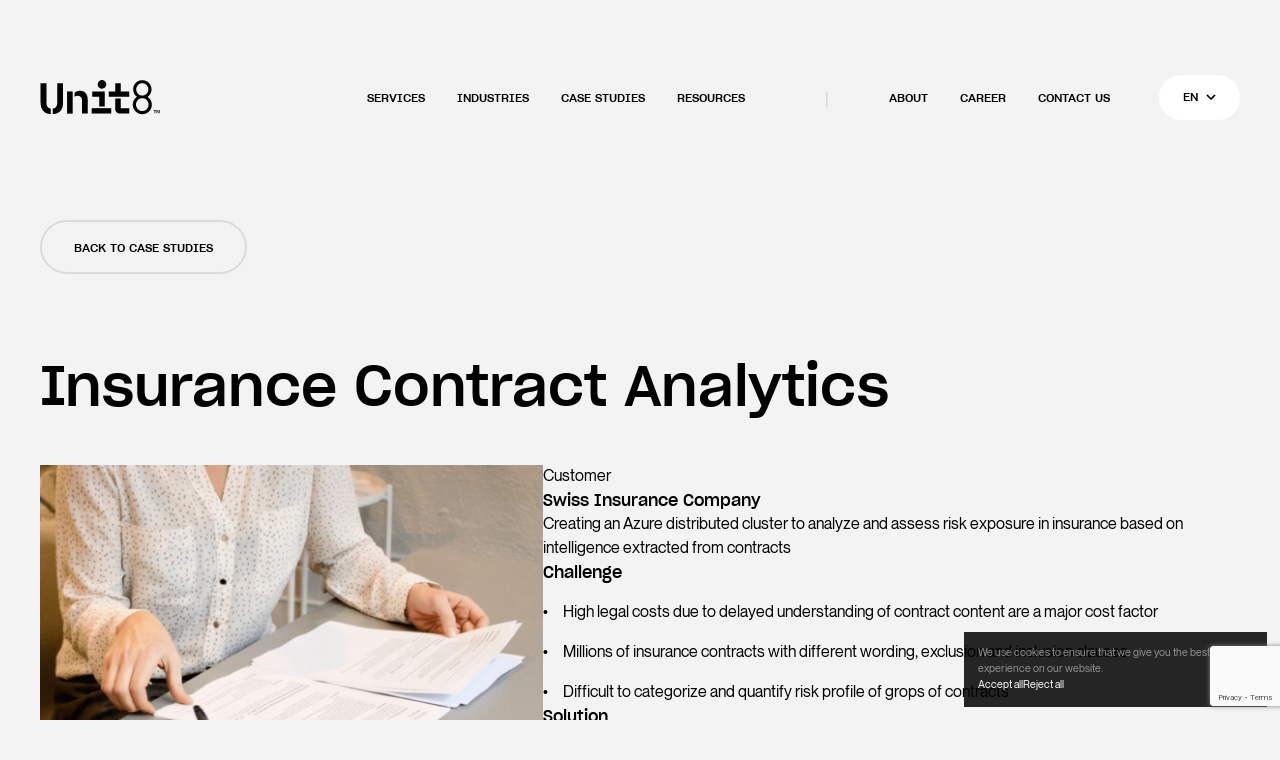

--- FILE ---
content_type: text/html; charset=UTF-8
request_url: https://unit8.com/casestudies/insurance-contract-analytics/?c=8
body_size: 24324
content:
 <!DOCTYPE html>
<html lang="en">
<head>
    <script>
        // Check consent before loading any tracking scripts
        function hasConsent() {
            try {
                const stored = localStorage.getItem('unit8Consent');
                
                if (!stored) {
                    return true; // Default to true if no consent stored
                }
                
                const consent = JSON.parse(stored);
                
                if (Date.now() > consent.expires) {
                    localStorage.removeItem('unit8Consent');
                    return true; // Default to true if consent expired
                }
                
                const shouldLoad = consent.value !== 'denied';
                return shouldLoad; // Load scripts unless explicitly denied
            } catch (e) {
                localStorage.removeItem('unit8Consent');
                return true; // Default to true on error
            }
        }

        function isMobile() {
            return window.innerWidth <= 768;
        }

        function loadScript(id, url, delay) {
            setTimeout(function () {
                (function (w, d, s, l) {
                    w[l] = w[l] || [];
                    w[l].push({'gtm.start': new Date().getTime(), event: 'gtm.js'});
                    var f = d.getElementsByTagName(s)[0],
                        j = d.createElement(s),
                        dl = l !== 'dataLayer' ? '&l=' + l : '';
                    j.async = true;
                    j.src = url + id + dl;
                    f.parentNode.insertBefore(j, f);
                })(window, document, 'script', 'dataLayer');
            }, delay);
        }

        function loadHotjar(delay) {
            setTimeout(function () {
                (function (h, o, t, j, a, r) {
                    h.hj = h.hj || function () {
                        (h.hj.q = h.hj.q || []).push(arguments);
                    };
                    h._hjSettings = {hjid: 794688, hjsv: 6};
                    a = o.getElementsByTagName('head')[0];
                    r = o.createElement('script');
                    r.defer = true;
                    r.src = t + h._hjSettings.hjid + j + h._hjSettings.hjsv;
                    a.appendChild(r);
                })(window, document, 'https://static.hotjar.com/c/hotjar-', '.js?sv=');
            }, delay);
        }

        // Load tracking scripts by default, only block if explicitly denied
        window.addEventListener('load', function () {
            if (hasConsent()) {
                if (isMobile()) {
                    loadScript('UA-114847083-1', 'https://www.googletagmanager.com/gtm.js?id=', 2000);
                    loadScript('G-X1TKFVZXSB', 'https://www.googletagmanager.com/gtm.js?id=', 3000);
                    loadHotjar(4000);
                } else {
                    loadScript('UA-114847083-1', 'https://www.googletagmanager.com/gtm.js?id=', 0);
                    loadScript('G-X1TKFVZXSB', 'https://www.googletagmanager.com/gtm.js?id=', 0);
                    loadHotjar(0);
                }
            } else {
                // Set default consent to denied for Google Analytics
                window.dataLayer = window.dataLayer || [];
                function gtag(){dataLayer.push(arguments);}
                gtag('consent', 'default', {
                    'analytics_storage': 'denied',
                    'ad_storage': 'denied',
                    'ad_user_data': 'denied',
                    'ad_personalization': 'denied'
                });
            }
        });

        // Listen for consent changes
        window.addEventListener('storage', function(e) {
            if (e.key === 'unit8Consent') {
                // Reload page when consent changes to apply new settings
                window.location.reload();
            }
        });
    </script>


    <script>
        ajax_url = "//unit8.com</script>
    <meta charset="utf-8">
    <meta name="viewport" content="width=device-width, initial-scale=1.0"/>
    <meta name='robots' content='index, follow, max-image-preview:large, max-snippet:-1, max-video-preview:-1' />
	<style>img:is([sizes="auto" i], [sizes^="auto," i]) { contain-intrinsic-size: 3000px 1500px }</style>
	
	<!-- This site is optimized with the Yoast SEO plugin v26.8 - https://yoast.com/product/yoast-seo-wordpress/ -->
	<title>Insurance Contract Analytics - Unit8</title>
	<meta name="description" content="Case studies Insurance Contract Analytics for Swiss Insurance Company - creating an Azure distributed cluster." />
	<link rel="canonical" href="https://unit8.com/casestudies/insurance-contract-analytics/" />
	<meta property="og:locale" content="en_GB" />
	<meta property="og:type" content="article" />
	<meta property="og:title" content="Insurance Contract Analytics - Unit8" />
	<meta property="og:description" content="Case studies Insurance Contract Analytics for Swiss Insurance Company - creating an Azure distributed cluster." />
	<meta property="og:url" content="https://unit8.com/casestudies/insurance-contract-analytics/" />
	<meta property="og:site_name" content="Unit8" />
	<meta property="article:modified_time" content="2024-04-25T11:25:41+00:00" />
	<meta name="twitter:card" content="summary_large_image" />
	<script type="application/ld+json" class="yoast-schema-graph">{"@context":"https://schema.org","@graph":[{"@type":"WebPage","@id":"https://unit8.com/casestudies/insurance-contract-analytics/","url":"https://unit8.com/casestudies/insurance-contract-analytics/","name":"Insurance Contract Analytics - Unit8","isPartOf":{"@id":"https://unit8.com/#website"},"datePublished":"2022-11-21T10:23:55+00:00","dateModified":"2024-04-25T11:25:41+00:00","description":"Case studies Insurance Contract Analytics for Swiss Insurance Company - creating an Azure distributed cluster.","breadcrumb":{"@id":"https://unit8.com/casestudies/insurance-contract-analytics/#breadcrumb"},"inLanguage":"en-GB","potentialAction":[{"@type":"ReadAction","target":["https://unit8.com/casestudies/insurance-contract-analytics/"]}]},{"@type":"BreadcrumbList","@id":"https://unit8.com/casestudies/insurance-contract-analytics/#breadcrumb","itemListElement":[{"@type":"ListItem","position":1,"name":"Home","item":"https://unit8.com/"},{"@type":"ListItem","position":2,"name":"Case studies","item":"https://unit8.com/casestudies/"},{"@type":"ListItem","position":3,"name":"Insurance Contract Analytics"}]},{"@type":"WebSite","@id":"https://unit8.com/#website","url":"https://unit8.com/","name":"Unit8","description":"Turning data into value with a mix of data science, analytics and AI","potentialAction":[{"@type":"SearchAction","target":{"@type":"EntryPoint","urlTemplate":"https://unit8.com/?s={search_term_string}"},"query-input":{"@type":"PropertyValueSpecification","valueRequired":true,"valueName":"search_term_string"}}],"inLanguage":"en-GB"}]}</script>
	<!-- / Yoast SEO plugin. -->


<link rel='dns-prefetch' href='//www.googletagmanager.com' />
<script type="text/javascript">
/* <![CDATA[ */
window._wpemojiSettings = {"baseUrl":"https:\/\/s.w.org\/images\/core\/emoji\/16.0.1\/72x72\/","ext":".png","svgUrl":"https:\/\/s.w.org\/images\/core\/emoji\/16.0.1\/svg\/","svgExt":".svg","source":{"concatemoji":"https:\/\/unit8.com\/wp-includes\/js\/wp-emoji-release.min.js?ver=6.8.3"}};
/*! This file is auto-generated */
!function(s,n){var o,i,e;function c(e){try{var t={supportTests:e,timestamp:(new Date).valueOf()};sessionStorage.setItem(o,JSON.stringify(t))}catch(e){}}function p(e,t,n){e.clearRect(0,0,e.canvas.width,e.canvas.height),e.fillText(t,0,0);var t=new Uint32Array(e.getImageData(0,0,e.canvas.width,e.canvas.height).data),a=(e.clearRect(0,0,e.canvas.width,e.canvas.height),e.fillText(n,0,0),new Uint32Array(e.getImageData(0,0,e.canvas.width,e.canvas.height).data));return t.every(function(e,t){return e===a[t]})}function u(e,t){e.clearRect(0,0,e.canvas.width,e.canvas.height),e.fillText(t,0,0);for(var n=e.getImageData(16,16,1,1),a=0;a<n.data.length;a++)if(0!==n.data[a])return!1;return!0}function f(e,t,n,a){switch(t){case"flag":return n(e,"\ud83c\udff3\ufe0f\u200d\u26a7\ufe0f","\ud83c\udff3\ufe0f\u200b\u26a7\ufe0f")?!1:!n(e,"\ud83c\udde8\ud83c\uddf6","\ud83c\udde8\u200b\ud83c\uddf6")&&!n(e,"\ud83c\udff4\udb40\udc67\udb40\udc62\udb40\udc65\udb40\udc6e\udb40\udc67\udb40\udc7f","\ud83c\udff4\u200b\udb40\udc67\u200b\udb40\udc62\u200b\udb40\udc65\u200b\udb40\udc6e\u200b\udb40\udc67\u200b\udb40\udc7f");case"emoji":return!a(e,"\ud83e\udedf")}return!1}function g(e,t,n,a){var r="undefined"!=typeof WorkerGlobalScope&&self instanceof WorkerGlobalScope?new OffscreenCanvas(300,150):s.createElement("canvas"),o=r.getContext("2d",{willReadFrequently:!0}),i=(o.textBaseline="top",o.font="600 32px Arial",{});return e.forEach(function(e){i[e]=t(o,e,n,a)}),i}function t(e){var t=s.createElement("script");t.src=e,t.defer=!0,s.head.appendChild(t)}"undefined"!=typeof Promise&&(o="wpEmojiSettingsSupports",i=["flag","emoji"],n.supports={everything:!0,everythingExceptFlag:!0},e=new Promise(function(e){s.addEventListener("DOMContentLoaded",e,{once:!0})}),new Promise(function(t){var n=function(){try{var e=JSON.parse(sessionStorage.getItem(o));if("object"==typeof e&&"number"==typeof e.timestamp&&(new Date).valueOf()<e.timestamp+604800&&"object"==typeof e.supportTests)return e.supportTests}catch(e){}return null}();if(!n){if("undefined"!=typeof Worker&&"undefined"!=typeof OffscreenCanvas&&"undefined"!=typeof URL&&URL.createObjectURL&&"undefined"!=typeof Blob)try{var e="postMessage("+g.toString()+"("+[JSON.stringify(i),f.toString(),p.toString(),u.toString()].join(",")+"));",a=new Blob([e],{type:"text/javascript"}),r=new Worker(URL.createObjectURL(a),{name:"wpTestEmojiSupports"});return void(r.onmessage=function(e){c(n=e.data),r.terminate(),t(n)})}catch(e){}c(n=g(i,f,p,u))}t(n)}).then(function(e){for(var t in e)n.supports[t]=e[t],n.supports.everything=n.supports.everything&&n.supports[t],"flag"!==t&&(n.supports.everythingExceptFlag=n.supports.everythingExceptFlag&&n.supports[t]);n.supports.everythingExceptFlag=n.supports.everythingExceptFlag&&!n.supports.flag,n.DOMReady=!1,n.readyCallback=function(){n.DOMReady=!0}}).then(function(){return e}).then(function(){var e;n.supports.everything||(n.readyCallback(),(e=n.source||{}).concatemoji?t(e.concatemoji):e.wpemoji&&e.twemoji&&(t(e.twemoji),t(e.wpemoji)))}))}((window,document),window._wpemojiSettings);
/* ]]> */
</script>
<style id='wp-emoji-styles-inline-css' type='text/css'>

	img.wp-smiley, img.emoji {
		display: inline !important;
		border: none !important;
		box-shadow: none !important;
		height: 1em !important;
		width: 1em !important;
		margin: 0 0.07em !important;
		vertical-align: -0.1em !important;
		background: none !important;
		padding: 0 !important;
	}
</style>
<link rel='stylesheet' id='wp-block-library-css' href='https://unit8.com/wp-includes/css/dist/block-library/style.min.css?ver=6.8.3' type='text/css' media='all' />
<style id='classic-theme-styles-inline-css' type='text/css'>
/*! This file is auto-generated */
.wp-block-button__link{color:#fff;background-color:#32373c;border-radius:9999px;box-shadow:none;text-decoration:none;padding:calc(.667em + 2px) calc(1.333em + 2px);font-size:1.125em}.wp-block-file__button{background:#32373c;color:#fff;text-decoration:none}
</style>
<style id='global-styles-inline-css' type='text/css'>
:root{--wp--preset--aspect-ratio--square: 1;--wp--preset--aspect-ratio--4-3: 4/3;--wp--preset--aspect-ratio--3-4: 3/4;--wp--preset--aspect-ratio--3-2: 3/2;--wp--preset--aspect-ratio--2-3: 2/3;--wp--preset--aspect-ratio--16-9: 16/9;--wp--preset--aspect-ratio--9-16: 9/16;--wp--preset--color--black: #000000;--wp--preset--color--cyan-bluish-gray: #abb8c3;--wp--preset--color--white: #ffffff;--wp--preset--color--pale-pink: #f78da7;--wp--preset--color--vivid-red: #cf2e2e;--wp--preset--color--luminous-vivid-orange: #ff6900;--wp--preset--color--luminous-vivid-amber: #fcb900;--wp--preset--color--light-green-cyan: #7bdcb5;--wp--preset--color--vivid-green-cyan: #00d084;--wp--preset--color--pale-cyan-blue: #8ed1fc;--wp--preset--color--vivid-cyan-blue: #0693e3;--wp--preset--color--vivid-purple: #9b51e0;--wp--preset--gradient--vivid-cyan-blue-to-vivid-purple: linear-gradient(135deg,rgba(6,147,227,1) 0%,rgb(155,81,224) 100%);--wp--preset--gradient--light-green-cyan-to-vivid-green-cyan: linear-gradient(135deg,rgb(122,220,180) 0%,rgb(0,208,130) 100%);--wp--preset--gradient--luminous-vivid-amber-to-luminous-vivid-orange: linear-gradient(135deg,rgba(252,185,0,1) 0%,rgba(255,105,0,1) 100%);--wp--preset--gradient--luminous-vivid-orange-to-vivid-red: linear-gradient(135deg,rgba(255,105,0,1) 0%,rgb(207,46,46) 100%);--wp--preset--gradient--very-light-gray-to-cyan-bluish-gray: linear-gradient(135deg,rgb(238,238,238) 0%,rgb(169,184,195) 100%);--wp--preset--gradient--cool-to-warm-spectrum: linear-gradient(135deg,rgb(74,234,220) 0%,rgb(151,120,209) 20%,rgb(207,42,186) 40%,rgb(238,44,130) 60%,rgb(251,105,98) 80%,rgb(254,248,76) 100%);--wp--preset--gradient--blush-light-purple: linear-gradient(135deg,rgb(255,206,236) 0%,rgb(152,150,240) 100%);--wp--preset--gradient--blush-bordeaux: linear-gradient(135deg,rgb(254,205,165) 0%,rgb(254,45,45) 50%,rgb(107,0,62) 100%);--wp--preset--gradient--luminous-dusk: linear-gradient(135deg,rgb(255,203,112) 0%,rgb(199,81,192) 50%,rgb(65,88,208) 100%);--wp--preset--gradient--pale-ocean: linear-gradient(135deg,rgb(255,245,203) 0%,rgb(182,227,212) 50%,rgb(51,167,181) 100%);--wp--preset--gradient--electric-grass: linear-gradient(135deg,rgb(202,248,128) 0%,rgb(113,206,126) 100%);--wp--preset--gradient--midnight: linear-gradient(135deg,rgb(2,3,129) 0%,rgb(40,116,252) 100%);--wp--preset--font-size--small: 13px;--wp--preset--font-size--medium: 20px;--wp--preset--font-size--large: 36px;--wp--preset--font-size--x-large: 42px;--wp--preset--spacing--20: 0.44rem;--wp--preset--spacing--30: 0.67rem;--wp--preset--spacing--40: 1rem;--wp--preset--spacing--50: 1.5rem;--wp--preset--spacing--60: 2.25rem;--wp--preset--spacing--70: 3.38rem;--wp--preset--spacing--80: 5.06rem;--wp--preset--shadow--natural: 6px 6px 9px rgba(0, 0, 0, 0.2);--wp--preset--shadow--deep: 12px 12px 50px rgba(0, 0, 0, 0.4);--wp--preset--shadow--sharp: 6px 6px 0px rgba(0, 0, 0, 0.2);--wp--preset--shadow--outlined: 6px 6px 0px -3px rgba(255, 255, 255, 1), 6px 6px rgba(0, 0, 0, 1);--wp--preset--shadow--crisp: 6px 6px 0px rgba(0, 0, 0, 1);}:where(.is-layout-flex){gap: 0.5em;}:where(.is-layout-grid){gap: 0.5em;}body .is-layout-flex{display: flex;}.is-layout-flex{flex-wrap: wrap;align-items: center;}.is-layout-flex > :is(*, div){margin: 0;}body .is-layout-grid{display: grid;}.is-layout-grid > :is(*, div){margin: 0;}:where(.wp-block-columns.is-layout-flex){gap: 2em;}:where(.wp-block-columns.is-layout-grid){gap: 2em;}:where(.wp-block-post-template.is-layout-flex){gap: 1.25em;}:where(.wp-block-post-template.is-layout-grid){gap: 1.25em;}.has-black-color{color: var(--wp--preset--color--black) !important;}.has-cyan-bluish-gray-color{color: var(--wp--preset--color--cyan-bluish-gray) !important;}.has-white-color{color: var(--wp--preset--color--white) !important;}.has-pale-pink-color{color: var(--wp--preset--color--pale-pink) !important;}.has-vivid-red-color{color: var(--wp--preset--color--vivid-red) !important;}.has-luminous-vivid-orange-color{color: var(--wp--preset--color--luminous-vivid-orange) !important;}.has-luminous-vivid-amber-color{color: var(--wp--preset--color--luminous-vivid-amber) !important;}.has-light-green-cyan-color{color: var(--wp--preset--color--light-green-cyan) !important;}.has-vivid-green-cyan-color{color: var(--wp--preset--color--vivid-green-cyan) !important;}.has-pale-cyan-blue-color{color: var(--wp--preset--color--pale-cyan-blue) !important;}.has-vivid-cyan-blue-color{color: var(--wp--preset--color--vivid-cyan-blue) !important;}.has-vivid-purple-color{color: var(--wp--preset--color--vivid-purple) !important;}.has-black-background-color{background-color: var(--wp--preset--color--black) !important;}.has-cyan-bluish-gray-background-color{background-color: var(--wp--preset--color--cyan-bluish-gray) !important;}.has-white-background-color{background-color: var(--wp--preset--color--white) !important;}.has-pale-pink-background-color{background-color: var(--wp--preset--color--pale-pink) !important;}.has-vivid-red-background-color{background-color: var(--wp--preset--color--vivid-red) !important;}.has-luminous-vivid-orange-background-color{background-color: var(--wp--preset--color--luminous-vivid-orange) !important;}.has-luminous-vivid-amber-background-color{background-color: var(--wp--preset--color--luminous-vivid-amber) !important;}.has-light-green-cyan-background-color{background-color: var(--wp--preset--color--light-green-cyan) !important;}.has-vivid-green-cyan-background-color{background-color: var(--wp--preset--color--vivid-green-cyan) !important;}.has-pale-cyan-blue-background-color{background-color: var(--wp--preset--color--pale-cyan-blue) !important;}.has-vivid-cyan-blue-background-color{background-color: var(--wp--preset--color--vivid-cyan-blue) !important;}.has-vivid-purple-background-color{background-color: var(--wp--preset--color--vivid-purple) !important;}.has-black-border-color{border-color: var(--wp--preset--color--black) !important;}.has-cyan-bluish-gray-border-color{border-color: var(--wp--preset--color--cyan-bluish-gray) !important;}.has-white-border-color{border-color: var(--wp--preset--color--white) !important;}.has-pale-pink-border-color{border-color: var(--wp--preset--color--pale-pink) !important;}.has-vivid-red-border-color{border-color: var(--wp--preset--color--vivid-red) !important;}.has-luminous-vivid-orange-border-color{border-color: var(--wp--preset--color--luminous-vivid-orange) !important;}.has-luminous-vivid-amber-border-color{border-color: var(--wp--preset--color--luminous-vivid-amber) !important;}.has-light-green-cyan-border-color{border-color: var(--wp--preset--color--light-green-cyan) !important;}.has-vivid-green-cyan-border-color{border-color: var(--wp--preset--color--vivid-green-cyan) !important;}.has-pale-cyan-blue-border-color{border-color: var(--wp--preset--color--pale-cyan-blue) !important;}.has-vivid-cyan-blue-border-color{border-color: var(--wp--preset--color--vivid-cyan-blue) !important;}.has-vivid-purple-border-color{border-color: var(--wp--preset--color--vivid-purple) !important;}.has-vivid-cyan-blue-to-vivid-purple-gradient-background{background: var(--wp--preset--gradient--vivid-cyan-blue-to-vivid-purple) !important;}.has-light-green-cyan-to-vivid-green-cyan-gradient-background{background: var(--wp--preset--gradient--light-green-cyan-to-vivid-green-cyan) !important;}.has-luminous-vivid-amber-to-luminous-vivid-orange-gradient-background{background: var(--wp--preset--gradient--luminous-vivid-amber-to-luminous-vivid-orange) !important;}.has-luminous-vivid-orange-to-vivid-red-gradient-background{background: var(--wp--preset--gradient--luminous-vivid-orange-to-vivid-red) !important;}.has-very-light-gray-to-cyan-bluish-gray-gradient-background{background: var(--wp--preset--gradient--very-light-gray-to-cyan-bluish-gray) !important;}.has-cool-to-warm-spectrum-gradient-background{background: var(--wp--preset--gradient--cool-to-warm-spectrum) !important;}.has-blush-light-purple-gradient-background{background: var(--wp--preset--gradient--blush-light-purple) !important;}.has-blush-bordeaux-gradient-background{background: var(--wp--preset--gradient--blush-bordeaux) !important;}.has-luminous-dusk-gradient-background{background: var(--wp--preset--gradient--luminous-dusk) !important;}.has-pale-ocean-gradient-background{background: var(--wp--preset--gradient--pale-ocean) !important;}.has-electric-grass-gradient-background{background: var(--wp--preset--gradient--electric-grass) !important;}.has-midnight-gradient-background{background: var(--wp--preset--gradient--midnight) !important;}.has-small-font-size{font-size: var(--wp--preset--font-size--small) !important;}.has-medium-font-size{font-size: var(--wp--preset--font-size--medium) !important;}.has-large-font-size{font-size: var(--wp--preset--font-size--large) !important;}.has-x-large-font-size{font-size: var(--wp--preset--font-size--x-large) !important;}
:where(.wp-block-post-template.is-layout-flex){gap: 1.25em;}:where(.wp-block-post-template.is-layout-grid){gap: 1.25em;}
:where(.wp-block-columns.is-layout-flex){gap: 2em;}:where(.wp-block-columns.is-layout-grid){gap: 2em;}
:root :where(.wp-block-pullquote){font-size: 1.5em;line-height: 1.6;}
</style>
<link rel='stylesheet' id='contact-form-7-css' href='https://unit8.com/wp-content/plugins/contact-form-7/includes/css/styles.css?ver=6.1.4' type='text/css' media='all' />
<link rel='stylesheet' id='stylemain-css' href='https://unit8.com/wp-content/themes/unit8/css/style.css?ver=1.4.1' type='text/css' media='all' />
<link rel='stylesheet' id='stylecss-css' href='https://unit8.com/wp-content/themes/unit8/css/style.add.css?ver=1.0.3' type='text/css' media='all' />
<script type="text/javascript" src="https://unit8.com/wp-includes/js/jquery/jquery.min.js?ver=3.7.1" id="jquery-core-js"></script>
<script type="text/javascript" src="https://unit8.com/wp-includes/js/jquery/jquery-migrate.min.js?ver=3.4.1" id="jquery-migrate-js"></script>

<!-- Google tag (gtag.js) snippet added by Site Kit -->
<!-- Google Analytics snippet added by Site Kit -->
<script type="text/javascript" src="https://www.googletagmanager.com/gtag/js?id=GT-T9KV3J9" id="google_gtagjs-js" async></script>
<script type="text/javascript" id="google_gtagjs-js-after">
/* <![CDATA[ */
window.dataLayer = window.dataLayer || [];function gtag(){dataLayer.push(arguments);}
gtag("set","linker",{"domains":["unit8.com"]});
gtag("js", new Date());
gtag("set", "developer_id.dZTNiMT", true);
gtag("config", "GT-T9KV3J9");
 window._googlesitekit = window._googlesitekit || {}; window._googlesitekit.throttledEvents = []; window._googlesitekit.gtagEvent = (name, data) => { var key = JSON.stringify( { name, data } ); if ( !! window._googlesitekit.throttledEvents[ key ] ) { return; } window._googlesitekit.throttledEvents[ key ] = true; setTimeout( () => { delete window._googlesitekit.throttledEvents[ key ]; }, 5 ); gtag( "event", name, { ...data, event_source: "site-kit" } ); }; 
/* ]]> */
</script>
<link rel="https://api.w.org/" href="https://unit8.com/wp-json/" /><link rel="EditURI" type="application/rsd+xml" title="RSD" href="https://unit8.com/xmlrpc.php?rsd" />
<link rel='shortlink' href='https://unit8.com/?p=7035' />
<link rel="alternate" title="oEmbed (JSON)" type="application/json+oembed" href="https://unit8.com/wp-json/oembed/1.0/embed?url=https%3A%2F%2Funit8.com%2Fcasestudies%2Finsurance-contract-analytics%2F&#038;lang=en" />
<link rel="alternate" title="oEmbed (XML)" type="text/xml+oembed" href="https://unit8.com/wp-json/oembed/1.0/embed?url=https%3A%2F%2Funit8.com%2Fcasestudies%2Finsurance-contract-analytics%2F&#038;format=xml&#038;lang=en" />
<meta name="generator" content="Site Kit by Google 1.170.0" />			<!-- DO NOT COPY THIS SNIPPET! Start of Page Analytics Tracking for HubSpot WordPress plugin v11.3.37-->
			<script class="hsq-set-content-id" data-content-id="blog-post">
				var _hsq = _hsq || [];
				_hsq.push(["setContentType", "blog-post"]);
			</script>
			<!-- DO NOT COPY THIS SNIPPET! End of Page Analytics Tracking for HubSpot WordPress plugin -->
			<meta name="google-site-verification" content="uqF3I49GP8fY1z1RJvOGWgCzDOVRQPE5aov2QHkL20Y">    <link rel="icon" type="image/png" href="/wp-content/themes/unit8/assets/favicon.png"/>
    <link rel="preload" href="https://unit8.com/wp-content/themes/unit8/css/fonts/NeueMontreal/NeueMontreal-Regular.woff2" as="font"
          type="font/woff2" crossorigin>
    <link rel="preload" href="https://unit8.com/wp-content/themes/unit8/css/fonts/SharpGrotesk/SharpGrotesk-LightNo20.woff2" as="font"
          type="font/woff2" crossorigin>
    <link rel="preload" href="https://unit8.com/wp-content/themes/unit8/css/fonts/SharpGrotesk/SharpGrotesk-MediumNo20.woff2" as="font"
          type="font/woff2" crossorigin>
    <link rel="preload" as="image" href="https://unit8.com/wp-content/themes/unit8/files/welcome.jpg">
</head>
<body>
<header class="page-header "
        x-data="pageHeader()">
    <div class="container">
        <div class="page-header-container">
            <a href="https://unit8.com/" class="page-header-logo">
                                    <svg width="120px" height="35px" viewBox="0 0 120 35" version="1.1"
                         xmlns="http://www.w3.org/2000/svg"
                         xmlns:xlink="http://www.w3.org/1999/xlink" role="image" aria-label="Unit8 - logo">
                        <path d="M102.297872,0.170212766 C107.404255,0.170212766 111.489362,4.25531915 111.489362,9.36170213 C111.489362,12.5106383 110.042553,15.2340426 107.659574,16.8510638 C110.12766,18.5531915 111.829787,21.3617021 111.829787,24.6808511 C111.829787,29.9574468 107.574468,34.212766 102.297872,34.212766 C97.0212766,34.212766 92.7659574,29.9574468 92.7659574,24.6808511 C92.7659574,21.4468085 94.3829787,18.5531915 96.9361702,16.8510638 C94.6382979,15.2340426 93.1914894,12.5957447 93.1914894,9.36170213 C93.106383,4.25531915 97.1914894,0.170212766 102.297872,0.170212766 Z M102.297872,31.0638298 C105.87234,31.0638298 108.595745,28 108.595745,24.5957447 C108.595745,21.1914894 105.787234,18.1276596 102.297872,18.1276596 C98.7234043,18.1276596 96,21.1914894 96,24.5957447 C96,28 98.7234043,31.0638298 102.297872,31.0638298 Z M102.297872,3.14893617 C98.893617,3.14893617 96.2553191,6.04255319 96.2553191,9.36170213 C96.2553191,12.6808511 98.8085106,15.5744681 102.297872,15.5744681 C105.702128,15.5744681 108.340426,12.7659574 108.340426,9.36170213 C108.340426,6.04255319 105.702128,3.14893617 102.297872,3.14893617 Z"
                              id="Shape"></path>
                        <g transform="translate(68.085106, 2.553191)" id="Shape">
                            <polygon
                                    points="12.6808511 8.85106383 12.6808511 0.595744681 7.06382979 0.595744681 7.06382979 8.85106383 0.595744681 8.85106383 0.595744681 14.212766 21.106383 14.212766 21.106383 8.85106383"></polygon>
                            <path d="M12.6808511,25.6170213 L12.6808511,15.9148936 L7.06382979,15.9148936 L7.06382979,26.4680851 C7.06382979,28.9361702 9.10638298,30.9787234 11.5744681,30.9787234 L21.106383,30.9787234 L21.106383,25.6170213 L12.6808511,25.6170213 Z"></path>
                        </g>
                        <g transform="translate(51.063830, 0.000000)">
                            <path d="M7.82978723,7.40425532 C8.25531915,7.74468085 8.68085106,8.08510638 9.19148936,8.34042553 C9.70212766,8.59574468 10.212766,8.68085106 10.8085106,8.68085106 C11.4042553,8.68085106 12,8.5106383 12.5957447,8.25531915 C13.106383,8 13.4468085,7.74468085 13.8723404,7.40425532 C14.2978723,7.06382979 14.5531915,6.55319149 14.8085106,6.04255319 C15.0638298,5.53191489 15.1489362,4.93617021 15.1489362,4.34042553 C15.1489362,3.74468085 15.0638298,3.14893617 14.8085106,2.63829787 C14.5531915,2.12765957 14.2978723,1.70212766 13.8723404,1.27659574 C13.5319149,0.936170213 13.106383,0.680851064 12.5957447,0.425531915 C12.0851064,0.170212766 11.4893617,0 10.893617,0 C10.2978723,0 9.70212766,0.085106383 9.27659574,0.340425532 C8.76595745,0.595744681 8.34042553,0.85106383 7.91489362,1.27659574 C7.4893617,1.61702128 7.23404255,2.12765957 6.9787234,2.63829787 C6.72340426,3.14893617 6.63829787,3.74468085 6.63829787,4.34042553 C6.63829787,4.93617021 6.72340426,5.53191489 6.9787234,6.04255319 C7.14893617,6.63829787 7.4893617,7.06382979 7.82978723,7.40425532 Z"
                                  id="Shape"></path>
                            <rect id="Rectangle-path" x="0.595744681" y="28.1702128" width="19.5744681"
                                  height="5.36170213"></rect>
                            <polygon id="Shape"
                                     points="8.08510638 26.4680851 13.7021277 26.4680851 13.7021277 11.4042553 1.19148936 11.4042553 1.19148936 16.7659574 8.08510638 16.7659574"></polygon>
                        </g>
                        <g transform="translate(26.382979, 10.212766)">
                            <rect id="Rectangle-path" x="0.680851064" y="1.19148936" width="5.61702128"
                                  height="22.212766"></rect>
                            <path d="M20.6808511,5.36170213 C20.2553191,4.25531915 19.7446809,3.31914894 18.9787234,2.63829787 C18.2978723,1.95744681 17.4468085,1.36170213 16.5106383,1.0212766 C15.5744681,0.680851064 14.5531915,0.510638298 13.5319149,0.510638298 C12,0.510638298 10.7234043,0.85106383 9.53191489,1.53191489 C8.93617021,1.87234043 8.42553191,2.38297872 8,2.89361702 L8,6.80851064 C8.76595745,6.04255319 9.87234043,5.61702128 11.2340426,5.61702128 C12.6808511,5.61702128 13.787234,6.04255319 14.5531915,6.9787234 C15.3191489,7.91489362 15.6595745,9.10638298 15.6595745,10.7234043 L15.6595745,23.3191489 L21.2765957,23.3191489 L21.2765957,9.27659574 C21.2765957,7.82978723 21.106383,6.46808511 20.6808511,5.36170213 Z"
                                  id="Shape"></path>
                        </g>
                        <g transform="translate(0.000000, 2.553191)" id="Shape">
                            <path d="M7.74468085,24.5106383 C6.89361702,23.4893617 6.46808511,22.0425532 6.46808511,20.1702128 L6.46808511,0.595744681 L0.595744681,0.595744681 L0.595744681,20.1702128 C0.595744681,23.7446809 1.53191489,26.5531915 3.40425532,28.5957447 C5.10638298,30.4680851 7.57446809,31.4042553 10.8085106,31.5744681 L10.8085106,25.9574468 C9.53191489,25.8723404 8.42553191,25.3617021 7.74468085,24.5106383 Z"></path>
                            <path d="M17.1914894,0.595744681 L17.1914894,20.1702128 C17.1914894,22.0425532 16.7659574,23.4893617 15.9148936,24.5106383 C15.2340426,25.3617021 14.212766,25.8723404 12.8510638,25.9574468 L12.8510638,31.5744681 C16.0851064,31.4042553 18.5531915,30.3829787 20.2553191,28.5957447 C22.1276596,26.5531915 23.0638298,23.7446809 23.0638298,20.1702128 L23.0638298,0.595744681 L17.1914894,0.595744681 Z"></path>
                        </g>
                        <g id="Group" transform="translate(113.191489, 29.787234)">
                            <polygon
                                    points="1.36170213 3.40425532 1.36170213 0.680851064 0.425531915 0.680851064 0.425531915 0.170212766 2.9787234 0.170212766 2.9787234 0.680851064 2.04255319 0.680851064 2.04255319 3.40425532"></polygon>
                            <polygon
                                    points="6.12765957 3.40425532 6.12765957 0.936170213 5.10638298 3.40425532 4.85106383 3.40425532 3.82978723 0.936170213 3.82978723 3.40425532 3.40425532 3.40425532 3.40425532 0.170212766 4.17021277 0.170212766 5.0212766 2.38297872 5.87234043 0.170212766 6.63829787 0.170212766 6.63829787 3.40425532"></polygon>
                        </g>
                    </svg>
                                </a>
                            <div class="page-header-lang" :class="{'open': open, 'open-lang': openLang}">
                    <button class="page-header-lang-toggle" @click.prevent="openLang = !openLang"
                            aria-label="Pokaz/Ukryj dostepne jezyki">
                        EN                        <svg xmlns="http://www.w3.org/2000/svg" width="10" height="7" viewBox="0 0 10 7" fill="none"
                             aria-hidden="true">
                            <path d="M9 1L5 5L1 1" stroke-width="1.5"/>
                        </svg>
                    </button>

                    <ul class="unstyled-list page-header-lang-list">
                        <li><a href="https://unit8.com/de/">DE</a></li><li><a href="https://unit8.com/fr/">FR</a></li>                    </ul>
                </div>
                            <button class="page-header-navbar-toggle" :class="{'open': open}" @click.prevent="open = !open"
                    aria-label="Show/Hide main menu">
                <span class="page-header-navbar-toggle-icon"></span>
                <span class="page-header-navbar-toggle-icon"></span>
            </button>
            <div class="page-header-navbar" :class="{'open': open}">
                <nav class="">
                    <ul class="unstyled-list page-header-navbar-nav page-header-navbar-nav--pl"><li class=""><a href="https://unit8.com/services/" class="">Services</a><ul class="unstyled-list" x-cloak><li><a href="https://unit8.com/data-ai-transformation-pathway/">Data and AI Transformation Pathway</a></li><li><a href="https://unit8.com/services/data-ai-consulting/">Data &#038; AI Consulting</a></li><li><a href="https://unit8.com/services/data-ai-solutions/">Data &#038; AI solutions</a></li><li><a href="https://unit8.com/services/data-ai-platforms/">Data &#038; AI platforms</a></li><li><a href="https://unit8.com/unit8-academy/">Data & AI Academy</a></li><li><a href="https://unit8.com/services/data-platform-operations-and-mlops/">Data platform operations and MLOps</a></li><li><a href="https://unit8.com/services/palantir-foundry-services/">Palantir Foundry Services</a></li><li><a href="https://unit8.com/darts-open-source/">Darts Forecasting Platform</a></li><li><a href="https://unit8.com/services/generative-ai-services/">Generative AI Services</a></li><li><a href="https://unit8.com/services/openai-services/">OpenAI Services</a></li></ul></li><li class=""><a href="https://unit8.com/industries/" class="">Industries</a><ul class="unstyled-list" x-cloak><li><a href="https://unit8.com/industries/banking-and-finance/">Banking and finance</a></li><li><a href="https://unit8.com/industries/manufacturing/">Manufacturing</a></li><li><a href="https://unit8.com/industries/chemicals/">Chemicals</a></li><li><a href="https://unit8.com/industries/energy/">Energy</a></li><li><a href="https://unit8.com/industries/logistics-and-transport/">Logistics and transport</a></li><li><a href="https://unit8.com/industries/insurance/">Insurance</a></li><li><a href="https://unit8.com/industries/pharmaceutical-and-medical-products/">Pharmaceutical &#038; Medical Products</a></li><li><a href="https://unit8.com/industries/retail-consumer-goods/">Retail &#038; Consumer Goods</a></li></ul></li><li class=""><a href="/casestudies/" class=" active">Case Studies</a></li><li class=""><a href="/resources/" class="">Resources</a></li><li class="separator"><a href="https://unit8.com/about/" class="">About</a><ul class="unstyled-list" x-cloak><li><a href="https://unit8.com/culture-values/">Culture &#038; Values</a></li><li><a href="https://unit8.com/about/#unit8-mission">Mission</a></li><li><a href="https://unit8.com/about/#our-team-150-data-experts-and-counting">Team</a></li><li><a href="https://unit8.com/about/#partnership">Partners</a></li></ul></li><li class=""><a href="https://unit8.com/career/" class="">Career</a></li><li class=""><a href="https://unit8.com/contact-us/" class="">Contact us</a></li></ul>                </nav>
            </div>
        </div>
    </div>
</header>
<script>
    function pageHeader() {
        return {
            open: false,
            openLang: false,
            init() {
                // Simple menu toggle with body scroll prevention
                this.$watch('open', (value) => {
                    if (value) {
                        document.body.classList.add('menu-open');
                    } else {
                        document.body.classList.remove('menu-open');
                    }
                });
            }
        }
    }
</script>

<main>    <section class="content-section services-header">
        <div class="container">
            <div class="content-section-header content-section-header--no-margin in-viewport">
                <a href="https://unit8.com/casestudies/" class="btn btn-third">Back to Case Studies</a>
            </div>
        </div>
    </section>

    <section class="content-section content-section--no-top-margin case-study">
        <div class="container">
            <h2 class="h1">Insurance Contract Analytics</h2>
            <div class="case-study-row">
                                    <div class="case-study-media">
                        <img src="https://unit8.com/wp-content/uploads/2022/11/Insuranc-Contract-Analytics-520x520.png" alt="Insurance Contract Analytics"
                             loading="lazy" class="media-responsive case-study-media-img">
                    </div>
                                    <div class="case-study-body">
                                            <div>
                            <span>Customer</span>
                            <h3 class="h3-small">Swiss Insurance Company</h3>
                        </div>
                        <div><p>Creating an Azure distributed cluster to analyze and assess risk exposure in insurance based on intelligence extracted from contracts</p>
</div><div><h3 class="">Challenge</h3><ul>
<li>High legal costs due to delayed understanding of contract content are a major cost factor</li>
<li>Millions of insurance contracts with different wording, exclusion and inclusion clauses</li>
<li>Difficult to categorize and quantify risk profile of grops of contracts</li>
</ul>
</div><div><h3 class="">Solution</h3><ul>
<li>Natural Language Processing solution to analyze contracts</li>
<li>Contract corpus data lake implementing business rules for contract intelligence risk resolution</li>
<li>Backend system for underwriters to better formulate future contracts and reduce risk exposure</li>
</ul>
</div><div><h3 class="">Business Impact</h3><ul>
<li>Client is able to quickly quantify risk exposure based on contract language</li>
<li>Underwriters following guidance system resulting in more profitable contracts.</li>
<li>Reduced legal and operational costs and improved process excellence</li>
</ul>
</div>                </div>
            </div>
        </div>
    </section>
        <section class="content-section content-section--no-top-margin case-study">
        <div class="container">
            <h2 class="h1">Foundry Center of Excellence</h2>
            <div class="case-study-row">
                                    <div class="case-study-media">
                        <img src="https://unit8.com/wp-content/uploads/2024/04/Foundry-Centre-of-Excellence-520x520.png" alt=""
                             loading="lazy" class="media-responsive case-study-media-img">
                    </div>
                                    <div class="case-study-body">
                                            <div>
                            <span>Customer</span>
                            <h3 class="h3-small">Major Swiss Insurance Company</h3>
                        </div>
                        <div><p><i><span style="font-weight: 300;">Supported the creation of a Foundry CoE by helping create solid bases, training internal employees, and delivering high impact projects on the new platform</span></i></p>
</div><div><h3 class="">Challenge</h3><ul>
<li style="font-weight: 400;" aria-level="1"><span style="font-weight: 400;">Contract signed by client with Palantir to use Foundry as their analytics platform</span></li>
<li style="font-weight: 400;" aria-level="1"><span style="font-weight: 400;">Lack of internal employees skilled on this new platform</span></li>
<li style="font-weight: 400;" aria-level="1"><span style="font-weight: 400;">Wanted Foundry to be widely adopted within all analytics projects and workflows in the company</span></li>
</ul>
</div><div><h3 class="">Solution</h3><ul>
<li style="font-weight: 400;" aria-level="1"><span style="font-weight: 400;">Helped create CoE to manage and encompass all projects delivered on Foundry</span></li>
<li style="font-weight: 400;" aria-level="1"><span style="font-weight: 400;">Unit8 delivered many projects, built shared libraries and aided in the training of employees</span></li>
<li style="font-weight: 400;" aria-level="1"><span style="font-weight: 400;">CoE Responsibilities:</span>
<ul>
<li style="font-weight: 400;" aria-level="2"><span style="font-weight: 400;">Governance</span></li>
<li style="font-weight: 400;" aria-level="2"><span style="font-weight: 400;">Enabling efficient usage</span></li>
<li style="font-weight: 400;" aria-level="2"><span style="font-weight: 400;">Sharing best practices, upskilling, training</span></li>
</ul>
</li>
</ul>
<p>&nbsp;</p>
</div><div><h3 class="">Business Impact</h3><ul>
<li style="font-weight: 400;" aria-level="1"><span style="font-weight: 400;">Enabled all BUs to tackle big data projects efficiently</span></li>
<li style="font-weight: 400;" aria-level="1"><span style="font-weight: 400;">Created solid bases for future projects by building libraries and training internal employees</span></li>
<li style="font-weight: 400;" aria-level="1"><span style="font-weight: 400;">Increased usage of Foundry as analytical platform compared to existing, less efficient solution</span></li>
</ul>
</div>                </div>
            </div>
        </div>
    </section>
        <section class="content-section content-section--no-top-margin case-study">
        <div class="container">
            <h2 class="h1">Financial Dashboards with Custom Aggregations</h2>
            <div class="case-study-row">
                                    <div class="case-study-media">
                        <img src="https://unit8.com/wp-content/uploads/2024/03/Data-Platform-Suitability-Assessment-520x520.png" alt=""
                             loading="lazy" class="media-responsive case-study-media-img">
                    </div>
                                    <div class="case-study-body">
                                            <div>
                            <span>Customer</span>
                            <h3 class="h3-small">Major Swiss Insurance Company</h3>
                        </div>
                        <div><p><i><span style="font-weight: 300;">By modernizing the client&#8217;s financial status dashboard, we empowered 1000s users making business critical decisions</span></i></p>
</div><div><h3 class="">Challenge</h3><ul>
<li style="font-weight: 400;" aria-level="1"><span style="font-weight: 400;">The visual dashboard monitors the client&#8217;s financial status, fed by a large pipeline transforming datasets with billions of rows</span></li>
<li style="font-weight: 400;" aria-level="1"><span style="font-weight: 400;">Multiple end user groups need to see the data relevant only to their LOB</span></li>
<li style="font-weight: 400;" aria-level="1"><span style="font-weight: 400;">Pre-running the aggregations is impossible due to the amount of possible filtering conditions available</span></li>
</ul>
</div><div><h3 class="">Solution</h3><ul>
<li style="font-weight: 400;" aria-level="1"><span style="font-weight: 400;">State of the art workshop allows the end users to slice and dice the data over billions of rows in real time</span></li>
<li style="font-weight: 400;" aria-level="1"><span style="font-weight: 400;">Strict access control allow multiple user groups using the same tool without the risk of data spillage</span></li>
<li style="font-weight: 400;" aria-level="1"><span style="font-weight: 400;">Scalable and performant code allows the application to be used by up to 1000 of unique users</span></li>
</ul>
</div><div><h3 class="">Business Impact</h3><ul>
<li style="font-weight: 400;" aria-level="1"><span style="font-weight: 400;">The business unit previously had to rely on various source systems and do the calculations by themselves</span></li>
<li style="font-weight: 400;" aria-level="1"><span style="font-weight: 400;">One stop shop where various data sources can be assessed and compared</span></li>
<li style="font-weight: 400;" aria-level="1"><span style="font-weight: 400;">Direct productivity impact for 1000s of users </span></li>
</ul>
</div>                </div>
            </div>
        </div>
    </section>
        <section class="content-section content-section--no-top-margin case-study">
        <div class="container">
            <h2 class="h1">From Excel to Foundry: Optimizing Account Management &#038; Strategies</h2>
            <div class="case-study-row">
                                    <div class="case-study-media">
                        <img src="https://unit8.com/wp-content/uploads/2024/03/Foundry-Platform-Governance-520x520.png" alt="Palantir Foundry Governance"
                             loading="lazy" class="media-responsive case-study-media-img">
                    </div>
                                    <div class="case-study-body">
                                            <div>
                            <span>Customer</span>
                            <h3 class="h3-small">Swiss Insurance</h3>
                        </div>
                        <div><p><i><span style="font-weight: 300;">A business user has made a promising strides in migrating complex excel calculations to Foundry, but requires engineering expertise to finalize the solution for production readiness</span></i></p>
</div><div><h3 class="">Challenge</h3><ul>
<li style="font-weight: 400;" aria-level="1"><span style="font-weight: 400;">Analyze the current state of the migration and the Excel calculations</span></li>
<li style="font-weight: 400;" aria-level="1"><span style="font-weight: 400;">Refactor and optimize the calculations for performance and scalability in Foundry</span></li>
<li style="font-weight: 400;" aria-level="1"><span style="font-weight: 400;">Ensuring that the data remains accurate and consistent during the migration process</span></li>
<li style="font-weight: 400;" aria-level="1"><span style="font-weight: 400;">Scalability: Adapting the calculations to handle larger datasets and more frequent updates in a production environment</span></li>
</ul>
</div><div><h3 class="">Solution</h3><ul>
<li style="font-weight: 400;" aria-level="1"><span style="font-weight: 400;">Engaged in several discussions over 3 months with the business user to thoroughly understand the data and required calculations</span></li>
<li style="font-weight: 400;" aria-level="1"><span style="font-weight: 400;">Implemented logical data pipelines to streamline and automate the data processing and calculations</span></li>
<li style="font-weight: 400;" aria-level="1"><span style="font-weight: 400;">Developed two informative dashboards to visualize the data and calculations, making them accessible and useful for the business user and his colleagues</span></li>
</ul>
</div><div><h3 class="">Business Impact</h3><ul>
<li style="font-weight: 400;" aria-level="1"><span style="font-weight: 400;">Dashboards enable underwriters to assess the financial standing and credit-worthiness of clients, including large global corporations</span></li>
<li style="font-weight: 400;" aria-level="1"><span style="font-weight: 400;">Dashboards facilitate informed decisions and monitoring of account strategies over time (Grow, Defend, Manage, Fix, Prospect, Inactive)</span></li>
<li style="font-weight: 400;" aria-level="1"><span style="font-weight: 400;">Users can capture their decision of which strategy to follow with a client in the dashboard and then check back after one or two years whether the captured data over that time period indeed changes toward that decision</span></li>
<li style="font-weight: 400;" aria-level="1"><span style="font-weight: 400;">Users can adjust manual decision trees which support in decision-making</span></li>
</ul>
</div>                </div>
            </div>
        </div>
    </section>
        <section class="content-section content-section--no-top-margin case-study">
        <div class="container">
            <h2 class="h1">$70 Million unintended exposure eliminated using Foundry for worst-case-risk-amount assessment</h2>
            <div class="case-study-row">
                                    <div class="case-study-media">
                        <img src="https://unit8.com/wp-content/uploads/2024/05/Case-studies-photos-10-520x520.png" alt=""
                             loading="lazy" class="media-responsive case-study-media-img">
                    </div>
                                    <div class="case-study-body">
                                            <div>
                            <span>Customer</span>
                            <h3 class="h3-small">Major Swiss Insurance Company</h3>
                        </div>
                        <div><p>Systemic fix for inconsistencies between master and local policies that could lead to unintended coverage limits and substantial financial liability</p>
</div><div><h3 class="">Challenge</h3><ul>
<li>Risk Exposure: Misaligned policy wordings across global subsidiaries created unidentified liability exposure, threatening the company&#8217;s loss ratio targets</li>
<li>Policy administration systems lacked multilingual and multi format semantic analysis capabilities</li>
<li>Variations in policy wording across jurisdictions raised concerns about meeting local regulatory requirements while maintaining global standards.</li>
</ul>
</div><div><h3 class="">Solution</h3><ul>
<li>Implemented an enterprise-grade GenAI solution that performs semantic analysis across policy documents in multiple languages</li>
<li>Developed a AI NLP pipeline specifically calibrated for multi format documents and insurance terminology across jurisdictions</li>
<li>Created API integrations with existing policy administration systems</li>
<li>Built a dashboard showing portfolio-wide compliance status red flagging interventions</li>
</ul>
</div><div><h3 class="">Business Impact </h3><ul>
<li>Identified and eliminated additional risk totalling almost <strong>$70 million in the </strong>worst-case-risk-amount</li>
<li>Enhanced transparency: provided underwriters with a comprehensive view of coverage across jurisdictions, ensuring consistent, clear, and reliable service to global clients.</li>
<li>Technology-driven efficiency: reduced policy comparison time, allowing underwriters to increase capacity without additional headcount</li>
</ul>
<p>&nbsp;</p>
</div>                </div>
            </div>
        </div>
    </section>
        <section class="content-section content-section--no-top-margin case-study">
        <div class="container">
            <h2 class="h1">40% increase in risk-adjusted premium  on a $22M complex submission</h2>
            <div class="case-study-row">
                                    <div class="case-study-media">
                        <img src="https://unit8.com/wp-content/uploads/2025/05/unit8-casestudy.png" alt=""
                             loading="lazy" class="media-responsive case-study-media-img">
                    </div>
                                    <div class="case-study-body">
                                            <div>
                            <span>Customer</span>
                            <h3 class="h3-small">Insurance Company</h3>
                        </div>
                        <div><p>Systemic fix for inconsistencies between master and local policies that could lead to unintended coverage limits and substantial financial liability</p>
</div><div><h3 class="">Challenge</h3><ul>
<li>Underwriters struggled to identify critical year-over-year changes in client risk profiles</li>
<li>Total Insured Value, linesize, administration and occupancy required time-intensive comparison</li>
<li>Key underwriting inputs existed in <strong>disconnected systems</strong>—loss histories in claims databases, property values in valuation systems, creating an incomplete picture for decision-making</li>
<li><strong>High risk of missing critical exposure shifts</strong> that could impact pricing decisions</li>
</ul>
</div><div><h3 class="">Solution</h3><ul>
<li>Developed an intuitive dashboard integrated into the customer&#8217;s platform</li>
<li>Real-Time Scenario Configuration: Users can configure and preview scenarios quickly using filters.</li>
<li>Streamlines team analysis, replacing manual Excel workflows with efficient methods.</li>
<li>Responsive and user-friendly dashboards designed through agile collaboration to meet user needs.</li>
</ul>
</div><div><h3 class="">Business Impact </h3><ul>
<li>40% increase in risk-adjusted premium on a $22M complex submission, secured through improved quote speed across previously time-constrained opportunities,</li>
<li>15-45 minutes saved per deal analysis, resulting in faster quote generation and increase in underwriter analytical capacity during peak renewal periods</li>
<li>Reduction in exposure analysis errors through standardized methodology across teams and deals</li>
<li>Successful integration with core underwriting systems without operational disruption</li>
</ul>
<p>&nbsp;</p>
</div>                </div>
            </div>
        </div>
    </section>
        <section class="content-section content-section--no-top-margin case-study">
        <div class="container">
            <h2 class="h1">Summarization and Q&#038;A Assistant to streamline Risk Operations</h2>
            <div class="case-study-row">
                                    <div class="case-study-media">
                        <img src="https://unit8.com/wp-content/uploads/2024/04/Insurance-risk-summarisation-520x520.png" alt=""
                             loading="lazy" class="media-responsive case-study-media-img">
                    </div>
                                    <div class="case-study-body">
                                            <div>
                            <span>Customer</span>
                            <h3 class="h3-small">Swiss Insurance</h3>
                        </div>
                        <div><p><i><span style="font-weight: 300;">A solution based on Azure Open AI &amp; Cognitive Search allowing users to easily understand thousands of risk documents and policies with human-like answers </span></i></p>
</div><div><h3 class="">Challenge</h3><ul>
<li style="font-weight: 400;" aria-level="1"><span style="font-weight: 400;">With thousands of internal and external risk policy documents staying up to date and understanding which policies apply to which scenarios is challenging </span></li>
<li style="font-weight: 400;" aria-level="1"><span style="font-weight: 400;">These insights were spread across multiple sources including PDF’s, Wiki’s, Sharepoint, Excel and others </span></li>
</ul>
</div><div><h3 class="">Solution</h3><ul>
<li style="font-weight: 400;" aria-level="1"><span style="font-weight: 400;">Information relevant to a user question are identified and retrieved using Azure Cognitive Search.</span></li>
<li style="font-weight: 400;" aria-level="1"><span style="font-weight: 400;">The retrieved articles are fed to Azure OpenAI services. The output consists of a summary with references to documents used in the answer.</span></li>
<li style="font-weight: 400;" aria-level="1"><span style="font-weight: 400;">The scope of the retrieved documents and the chatbot responses is limited to the customers internal documents.</span></li>
</ul>
</div><div><h3 class="">Business Impact</h3><ul>
<li style="font-weight: 400;" aria-level="1"><span style="font-weight: 400;">Speeding up information retrieval and summarizing key insights from a large amount of structured and unstructured data</span></li>
<li style="font-weight: 400;" aria-level="1"><span style="font-weight: 400;">On client demand, information can be extended to other public sources or increase the  internal sources of a company&#8217;s data</span></li>
</ul>
</div>                </div>
            </div>
        </div>
    </section>
        <section class="content-section content-section--no-top-margin case-study">
        <div class="container">
            <h2 class="h1">Analytics Maturity Assessment</h2>
            <div class="case-study-row">
                                    <div class="case-study-media">
                        <img src="https://unit8.com/wp-content/uploads/2023/02/Analytics-Maturity-Assessmen-520x520.png" alt="Analytics Maturity Assessment"
                             loading="lazy" class="media-responsive case-study-media-img">
                    </div>
                                    <div class="case-study-body">
                                            <div>
                            <span>Customer</span>
                            <h3 class="h3-small">Major Swiss Insurance Company</h3>
                        </div>
                        <div><p><span style="font-weight: 300;">Conducted a comprehensive maturity assessment of analytics capabilities, allowing for better future strategic planning and increased transparency</span></p>
</div><div><h3 class="">Challenge</h3><ul>
<li>A global insurance company was facing different levels of analytics maturity across its business units and had little visibility on the existing capabilities, tools, standards and project roadmaps</li>
</ul>
</div><div><h3 class="">Solution</h3><ul>
<li>Co-developed and conducted a comprehensive analytics maturity assessment by means of a written questionnaire and follow-up interviews.</li>
<li>Many dimensions were considered, including analytics strategy, design and ethics</li>
</ul>
</div><div><h3 class="">Business Impact</h3><ul>
<li>Substantial gains in transparency for the client on its existing capabilities</li>
<li>Results served as a baseline for future group-wide strategy initiatives regarding analytics, such as strategic workforce planning or analytics governance</li>
</ul>
</div>                </div>
            </div>
        </div>
    </section>
        <section class="content-section content-section--no-top-margin case-study">
        <div class="container">
            <h2 class="h1">AI Governance Framework</h2>
            <div class="case-study-row">
                                    <div class="case-study-media">
                        <img src="https://unit8.com/wp-content/uploads/2022/03/Analytics-Governance-Framework-520x520.jpg" alt="Analytics Governance Framework"
                             loading="lazy" class="media-responsive case-study-media-img">
                    </div>
                                    <div class="case-study-body">
                                            <div>
                            <span>Customer</span>
                            <h3 class="h3-small">Major Swiss Insurance Company</h3>
                        </div>
                        <div><p>Developing a comprehensive AI governance framework combining findings from a maturity assessment, ISO standards and sector best practices</p>
</div><div><h3 class="">Challenge</h3><ul>
<li>No existing framework defining the ideal state and goal of the<b> AI &amp; advanced analytics governance</b> efforts</li>
<li>Several factors suggesting that a framework to oversee <b>AI governance</b> was needed
<ul>
<li>Upcoming regulations</li>
<li>Improve collaboration</li>
<li>Operational and reputational risks</li>
</ul>
</li>
<li style="list-style-type: none;"></li>
</ul>
</div><div><h3 class="">Solution</h3><ul>
<li>Co-designed a comprehensive ideal governance framework that set a target for the governance and analytics efforts in the organisation</li>
<li>Framework developed based on previous maturity assessment, ISO standards and external best practices</li>
<li style="list-style-type: none;"></li>
</ul>
</div><div><h3 class="">Business Impact</h3><ul>
<li>Mitigation of operational, financial, legal &amp; reputational risks from analytics solutions through best-in class governance practices</li>
<li>Standardised and more efficient development practices</li>
<li style="list-style-type: none;"></li>
</ul>
</div>                </div>
            </div>
        </div>
    </section>
        <section class="content-section content-section--no-top-margin case-study">
        <div class="container">
            <h2 class="h1">Reporting Automation</h2>
            <div class="case-study-row">
                                    <div class="case-study-media">
                        <img src="https://unit8.com/wp-content/uploads/2022/03/Reporting-Automation-520x520.jpg" alt="Reporting Automation"
                             loading="lazy" class="media-responsive case-study-media-img">
                    </div>
                                    <div class="case-study-body">
                                            <div>
                            <span>Customer</span>
                            <h3 class="h3-small">Swiss Insurance company</h3>
                        </div>
                        <div><p>Creating automatic reporting tools through data centralisation, eliminating tedious and repetitive tasks anc increasing quality of reports</p>
</div><div><h3 class="">Challenge</h3><ul>
<li>An insurance company creates quarterly financial reports. They were manually extracting data, exchanging it via emails back and forth for aggregation in Excel and further validation</li>
</ul>
</div><div><h3 class="">Solution</h3><ul>
<li>Ingestion of the source data to the data lake and implementation of the pipeline to validate and clean the data.</li>
<li>UI application was built to streamline the process reporting process by giving access to all parties and allowing modifications if necessary</li>
</ul>
</div><div><h3 class="">Impact</h3><ul>
<li>Eliminated the repetitive and tedious manual process, reducing the amount of time needed to create reports</li>
<li>Improved the quality of reports by reducing the margin of human error</li>
</ul>
</div>                </div>
            </div>
        </div>
    </section>
        <section class="content-section content-section--no-top-margin case-study">
        <div class="container">
            <h2 class="h1">Ontology normalisation</h2>
            <div class="case-study-row">
                                    <div class="case-study-media">
                        <img src="https://unit8.com/wp-content/uploads/2022/03/Ontology-normalisation-520x520.jpg" alt="Ontology normalisation"
                             loading="lazy" class="media-responsive case-study-media-img">
                    </div>
                                    <div class="case-study-body">
                                            <div>
                            <span>Customer</span>
                            <h3 class="h3-small">Swiss Insurance company</h3>
                        </div>
                        <div><p>Normalising existing ontology and migrating to a new standardised ontology version</p>
</div><div><h3 class="">Challenge</h3><ul>
<li>Existing Ontology too large, makes it hard to manage and analyse</li>
</ul>
</div><div><h3 class="">Solution</h3><ul>
<li>Normalised existing tables by splitting them into multiple units</li>
<li>Built toolkits and ontology library to support development of new ontologies</li>
<li>Conventions and development guidelines</li>
<li>Performance optimisation and reporting</li>
</ul>
</div><div><h3 class="">Impact</h3><ul>
<li>Normalised 3 tables resulting in final ontology of 18 tables (approx. 2.3B rows)</li>
<li>30% reduction in total ontology build time</li>
<li>60% reduction in disk spillage</li>
</ul>
</div>                </div>
            </div>
        </div>
    </section>
        <section class="content-section content-section--no-top-margin case-study">
        <div class="container">
            <h2 class="h1">Live Contract Renewal Dashboard</h2>
            <div class="case-study-row">
                                    <div class="case-study-media">
                        <img src="https://unit8.com/wp-content/uploads/2022/03/Live-Contract-Renewal-Dashboard-520x520.jpg" alt="Live Contract Renewal Dashboard"
                             loading="lazy" class="media-responsive case-study-media-img">
                    </div>
                                    <div class="case-study-body">
                                            <div>
                            <span>Customer</span>
                            <h3 class="h3-small">Swiss Insurance company</h3>
                        </div>
                        <div><p>Creating a live contract renewal dashboard allowing underwriters and region directors to have a better understanding of trends and current contract status</p>
</div><div><h3 class="">Challenge</h3><ul>
<li>Create live dashboard and weekly report to track contract renewal progress</li>
</ul>
</div><div><h3 class="">Solution</h3><ul>
<li>Built a big data pipeline to track contract status progress and calculate year-to-year metrics</li>
<li>Developed application to visualise live data</li>
<li>Created charts enabling easy visualisation of contract renewal status within the market</li>
</ul>
</div><div><h3 class="">Impact</h3><ul>
<li>Underwriters are now able to see live data and adjust contract pricing</li>
<li>High-level automated reports allow region directors to have a better understanding of current trends and statuses of contracts</li>
</ul>
</div>                </div>
            </div>
        </div>
    </section>
        <section class="content-section content-section--no-top-margin case-study">
        <div class="container">
            <h2 class="h1">Analytics Maturity Assessment</h2>
            <div class="case-study-row">
                                    <div class="case-study-media">
                        <img src="https://unit8.com/wp-content/uploads/2022/03/Analytics-Maturity-Assessment-520x520.jpg" alt="Analytics Maturity Assessment"
                             loading="lazy" class="media-responsive case-study-media-img">
                    </div>
                                    <div class="case-study-body">
                                            <div>
                            <span>Customer</span>
                            <h3 class="h3-small">Swiss Insurance company</h3>
                        </div>
                        <div><p>Conducting a comprehensive maturity assessment of analytics capabilities, allowing for better future strategic planning and increased transparency</p>
</div><div><h3 class="">Challenge</h3><ul>
<li>A global insurance company was facing different levels of analytics maturity across its business units and had little visibility on the existing capabilities, tools, standards and project roadmaps.</li>
</ul>
</div><div><h3 class="">Solution</h3><ul>
<li>Co-developed and conducted a comprehensive analytics maturity assessment by means of a written questionnaire and follow-up interviews.</li>
<li>Many dimensions were considered, including analytics strategy, design and ethics.</li>
</ul>
</div><div><h3 class="">Impact</h3><ul>
<li>Substantial gains in transparency for the client on its existing capabilities.</li>
<li>Results served as a baseline for future group-wide strategy initiatives regarding analytics, such as strategic workforce planning or analytics governance.</li>
</ul>
</div>                </div>
            </div>
        </div>
    </section>
        <section class="content-section content-section--no-top-margin case-study">
        <div class="container">
            <h2 class="h1">Analytics Governance Framework</h2>
            <div class="case-study-row">
                                    <div class="case-study-media">
                        <img src="https://unit8.com/wp-content/uploads/2022/03/Analytics-Governance-Framework-520x520.jpg" alt="Analytics Governance Framework"
                             loading="lazy" class="media-responsive case-study-media-img">
                    </div>
                                    <div class="case-study-body">
                                            <div>
                            <span>Customer</span>
                            <h3 class="h3-small">Swiss Insurance company</h3>
                        </div>
                        <div><p>Developing a comprehensive governance framework combining findings from a maturity assessment, ISO standards and sector best practices</p>
</div><div><h3 class="">Challenge</h3><ul>
<li>No existing framework defining the ideal state and goal of the advanced analytics governance efforts</li>
</ul>
</div><div><h3 class="">Solution</h3><ul>
<li>Co-designed a comprehensive ideal governance framework that set a target for the governance and analytics efforts in the organisation</li>
<li>Framework developed based on previous maturity assessment, ISO standards and external best practices</li>
</ul>
</div><div><h3 class="">Impact</h3><ul>
<li>Mitigation of operational, financial, legal &amp; reputational risks from analytics solutions through best-in class governance practices</li>
<li>Standardised and more efficient development practices</li>
</ul>
</div>                </div>
            </div>
        </div>
    </section>
        <section class="content-section content-section--no-top-margin case-study">
        <div class="container">
            <h2 class="h1">Analytics Center of Excellence</h2>
            <div class="case-study-row">
                                    <div class="case-study-media">
                        <img src="https://unit8.com/wp-content/uploads/2022/03/Analytics-Center-of-Excellence-520x520.jpg" alt="Analytics Center of Excellence"
                             loading="lazy" class="media-responsive case-study-media-img">
                    </div>
                                    <div class="case-study-body">
                                            <div>
                            <span>Customer</span>
                            <h3 class="h3-small">Swiss Insurance company</h3>
                        </div>
                        <div><p>Supporting a strategic initiative to migrate current pipelines and use cases to the Foundry platform</p>
</div><div><h3 class="">Challenge</h3><ul>
<li>Need to offer company-wide support in the transition from old systems to Foundry</li>
<li>Multiple teams without prior Foundry knowledge needed to move their pipeline and use cases on the platform</li>
</ul>
</div><div><h3 class="">Solution</h3><ul>
<li>Multiple support processes depending on the needs</li>
<li>Support including: office hours, architecture reviews, pair programming, implementation &amp; handover, code reviews, operational support, etc.</li>
</ul>
</div><div><h3 class="">Impact</h3><ul>
<li>Supported strategic migration to Foundry, onboarding new users and setting up data foundations</li>
<li>Platform usage increased from 2’000 to 5’000 users</li>
<li>Provided support for 25+ projects</li>
<li>CoE team grew from 2 to 10+ people in 2 years</li>
</ul>
</div>                </div>
            </div>
        </div>
    </section>
        <section class="content-section content-section--no-top-margin case-study">
        <div class="container">
            <h2 class="h1">Claim risk scoring</h2>
            <div class="case-study-row">
                                    <div class="case-study-media">
                        <img src="https://unit8.com/wp-content/uploads/2021/02/unit8-case-claim-risk-520x520.jpg" alt="Claim risk scoring"
                             loading="lazy" class="media-responsive case-study-media-img">
                    </div>
                                    <div class="case-study-body">
                                            <div>
                            <span>Customer</span>
                            <h3 class="h3-small">Leading Swiss insurance company</h3>
                        </div>
                        <div><p>Detecting potential claim fraud among health insurance clients</p>
</div><div><h3 class="">Challenge</h3><ul>
<li>Undetected fraudulent insurance claims may cause a significant blow to insurance companies’ revenues</li>
</ul>
</div><div><h3 class="">Solution</h3><ul>
<li>Implemented fraud scoring KPI’s together with visualisation</li>
<li>Enabled multiple insurance companies to use the API to validate claims of their customers</li>
<li>Ensured auditability and idempotency of the results</li>
</ul>
</div><div><h3 class="">Impact</h3><ul>
<li>Automated the fraud-flagging process</li>
<li>Created tools allowing enhanced manual inspection of the most suspicious claims for multiple companies</li>
</ul>
</div>                </div>
            </div>
        </div>
    </section>
        <section class="content-section content-section--no-top-margin case-study">
        <div class="container">
            <h2 class="h1">Climate risk scoring</h2>
            <div class="case-study-row">
                                    <div class="case-study-media">
                        <img src="https://unit8.com/wp-content/uploads/2021/02/unit8-case-climate-risk-520x520.jpg" alt="Climate risk scoring"
                             loading="lazy" class="media-responsive case-study-media-img">
                    </div>
                                    <div class="case-study-body">
                                            <div>
                            <span>Customer</span>
                            <h3 class="h3-small">Swiss Insurance company</h3>
                        </div>
                        <div><p>Developing a climate risk scoring model scalable to the entire insurance portfolio and able to determine climate risk exposure in real time for any locations</p>
</div><div><h3 class="">Challenge</h3><ul>
<li>Current climate risk scoring model is limited</li>
<li>Scoring too time-consuming and inability to score for many locations at once</li>
<li>Model needs to be scaled to the whole insurance portfolio</li>
</ul>
</div><div><h3 class="">Solution</h3><ul>
<li>Implemented new model in Big Data environment capable of ingesting high volumes of data</li>
<li>Used external weather model to predict climate risk score and estimate impact on insurance portfolio</li>
</ul>
</div><div><h3 class="">Impact</h3><ul>
<li>High performance model now allowing to evaluate climate risk scores in real time</li>
<li>Ability to display climate risk scores for any of the more than 2B locations in the insurance portfolio</li>
</ul>
</div>                </div>
            </div>
        </div>
    </section>
        <section class="content-section content-section--no-top-margin case-study">
        <div class="container">
            <h2 class="h1">Financial health watchlist</h2>
            <div class="case-study-row">
                                    <div class="case-study-media">
                        <img src="https://unit8.com/wp-content/uploads/2021/02/unit8-case-financial-health-watchlistjpg-520x520.jpg" alt="Financial health watchlist"
                             loading="lazy" class="media-responsive case-study-media-img">
                    </div>
                                    <div class="case-study-body">
                                            <div>
                            <span>Customer</span>
                            <h3 class="h3-small">Swiss Financial Institution</h3>
                        </div>
                        <div><p>Developing a centralised solvency and risk assessment model to create risk exposure reports automatically and improve data quality</p>
</div><div><h3 class="">Challenge</h3><ul>
<li>Difficulty to predict total exposure to financial losses resulting from companies at risk of becoming insolvent</li>
<li>Current risk reports are generated manually and data quality is not guaranteed</li>
</ul>
</div><div><h3 class="">Solution</h3><ul>
<li>Central gathering and processing of the relevant partner data allowing for central risk modelling and data quality checks</li>
<li>Automatic creation of monthly risk reports based on the curated data</li>
</ul>
</div><div><h3 class="">Impact</h3><ul>
<li>Improved risk management capabilities through information centralisation and standardisation</li>
<li>Improvement in data quality and report generation</li>
<li>Possibility to create reports dynamically to visualise more aspects than before</li>
</ul>
</div>                </div>
            </div>
        </div>
    </section>
    

    <section class="content-section content-section--no-top-margin nav-pages">
        <div class="container">
            <div class="nav-pages-row">
                <div>
                                            <span class="nav-pages-label">Previous</span>
                        <a href="https://unit8.com/casestudies/summarization-and-information-retrieval-with-openai/?c=29"
                           class="nav-pages-link link-underline">Other</a>
                                    </div>
                <div>
                                            <span class="nav-pages-label">Next</span>
                        <a href="https://unit8.com/casestudies/stargate-center-of-excellence/?c=20"
                           class="nav-pages-link link-underline">Insurance</a>
                                    </div>
            </div>
        </div>
    </section>


    <section class="content-section content-section--white quick-contact-form">
        <div class="quick-contact-form-content">

            <h2 class="h3 quick-contact-form-title in-viewport">Please reach out to learn more about AI in your
                industry</h2>
            <form action="#">
                <div class="control-group in-viewport" :class="{'has-value': value}" x-data="{value: false}">
                    <label class="control-label" for="quick-contact-name">Name</label>
                    <input class="control-input" type="text" id="quick-contact-name" name="name" @focus="value = true"
                           @blur="if(event.target.value) {value = true} else {value = false}"/>
                </div>
                <div class="control-group in-viewport" :class="{'has-value': value}" x-data="{value: false}">
                    <label class="control-label" for="quick-contact-email">Email address</label>
                    <input class="control-input" type="email" id="quick-contact-email" name="email"
                           @focus="value = true" @blur="if(event.target.value) {value = true} else {value = false}"/>
                </div>
                <div class="control-group in-viewport" :class="{'has-value': value}" x-data="{value: false}">
                    <label class="control-label" for="quick-contact-messages">Your message</label>
                    <textarea rows="10" class="control-input" id="quick-contact-messages" name="message"
                              @focus="value = true"
                              @blur="if(event.target.value) {value = true} else {value = false}"></textarea>
                </div>
                <div class="control-group in-viewport" :class="{'has-value': value}" x-data="{value: false}">
                    <div class="checkbox">
                        <input type="checkbox" name="" class="checkbox-input" id="quick-contact-newsletter"/>
                        <label class="checkbox-label" for="quick-contact-newsletter">Sign up to out newsletter</label>
                    </div>
                </div>
                <div class="control-group-action in-viewport">
                    <button class="btn btn-third" type="reset">Clear</button>
                    <button class="btn btn-primary">Send</button>
                </div>
            </form>
        </div>
    </section>
</main>

<section class="content-section newsletter-sign-up">
    <div class="container">
        <div class="content-section-header in-viewport">
            <h2>Want to receive updates from us?</h2>
        </div>
          
  
  <div class="
    mailpoet_form_popup_overlay
      "></div>
  <div
    id="mailpoet_form_1"
    class="
      mailpoet_form
      mailpoet_form_shortcode
      mailpoet_form_position_
      mailpoet_form_animation_
    "
      >

    <style type="text/css">
     #mailpoet_form_1 .mailpoet_form {  }
#mailpoet_form_1 .mailpoet_column_with_background { padding: 10px; }
#mailpoet_form_1 .mailpoet_form_column:not(:first-child) { margin-left: 20px; }
#mailpoet_form_1 .mailpoet_paragraph { line-height: 20px; margin-bottom: 20px; }
#mailpoet_form_1 .mailpoet_segment_label, #mailpoet_form_1 .mailpoet_text_label, #mailpoet_form_1 .mailpoet_textarea_label, #mailpoet_form_1 .mailpoet_select_label, #mailpoet_form_1 .mailpoet_radio_label, #mailpoet_form_1 .mailpoet_checkbox_label, #mailpoet_form_1 .mailpoet_list_label, #mailpoet_form_1 .mailpoet_date_label { display: block; font-weight: normal; }
#mailpoet_form_1 .mailpoet_text, #mailpoet_form_1 .mailpoet_textarea, #mailpoet_form_1 .mailpoet_select, #mailpoet_form_1 .mailpoet_date_month, #mailpoet_form_1 .mailpoet_date_day, #mailpoet_form_1 .mailpoet_date_year, #mailpoet_form_1 .mailpoet_date { display: block; }
#mailpoet_form_1 .mailpoet_text, #mailpoet_form_1 .mailpoet_textarea { width: 200px; }
#mailpoet_form_1 .mailpoet_checkbox {  }
#mailpoet_form_1 .mailpoet_submit {  }
#mailpoet_form_1 .mailpoet_divider {  }
#mailpoet_form_1 .mailpoet_message {  }
#mailpoet_form_1 .mailpoet_form_loading { width: 30px; text-align: center; line-height: normal; }
#mailpoet_form_1 .mailpoet_form_loading > span { width: 5px; height: 5px; background-color: #5b5b5b; }#mailpoet_form_1{border-radius: 0px;text-align: left;}#mailpoet_form_1 form.mailpoet_form {padding: 20px;}#mailpoet_form_1{width: 100%;}#mailpoet_form_1 .mailpoet_message {margin: 0; padding: 0 20px;}#mailpoet_form_1 .mailpoet_paragraph.last {margin-bottom: 0} @media (max-width: 500px) {#mailpoet_form_1 {background-image: none;}} @media (min-width: 500px) {#mailpoet_form_1 .last .mailpoet_paragraph:last-child {margin-bottom: 0}}  @media (max-width: 500px) {#mailpoet_form_1 .mailpoet_form_column:last-child .mailpoet_paragraph:last-child {margin-bottom: 0}} 
    </style>

    <form
      target="_self"
      method="post"
      action="https://unit8.com/wp-admin/admin-post.php?action=mailpoet_subscription_form"
      class="mailpoet_form mailpoet_form_form mailpoet_form_shortcode"
      novalidate
      data-delay=""
      data-exit-intent-enabled=""
      data-font-family=""
      data-cookie-expiration-time=""
    >
      <input type="hidden" name="data[form_id]" value="1" />
      <input type="hidden" name="token" value="626f7a5938" />
      <input type="hidden" name="api_version" value="v1" />
      <input type="hidden" name="endpoint" value="subscribers" />
      <input type="hidden" name="mailpoet_method" value="subscribe" />

      <label class="mailpoet_hp_email_label" style="display: none !important;">Please leave this field empty<input type="email" name="data[email]"/></label><div class='mailpoet_form_columns_container'><div class="mailpoet_form_columns mailpoet_paragraph mailpoet_stack_on_mobile"><div class="mailpoet_form_column"><div class="mailpoet_paragraph "><input type="text" autocomplete="given-name" class="mailpoet_text" id="form_first_name_1" name="data[form_field_Y2I0Yzc5NDgwYzNhX2ZpcnN0X25hbWU=]" title="First name" value="" style="width:100%;box-sizing:border-box;padding:5px;margin: 0 auto 0 0;" data-automation-id="form_first_name"  placeholder="First name" aria-label="First name" data-parsley-errors-container=".mailpoet_error_zacof" data-parsley-names='[&quot;Please specify a valid name.&quot;,&quot;Addresses in names are not permitted, please add your name instead.&quot;]'/><span class="mailpoet_error_zacof"></span></div>
</div>
<div class="mailpoet_form_column"><div class="mailpoet_paragraph "><input type="text" autocomplete="family-name" class="mailpoet_text" id="form_last_name_1" name="data[form_field_Mjk3Yzg1MTI4ZDc0X2xhc3RfbmFtZQ==]" title="Last name" value="" style="width:100%;box-sizing:border-box;padding:5px;margin: 0 auto 0 0;" data-automation-id="form_last_name"  placeholder="Last name" aria-label="Last name" data-parsley-errors-container=".mailpoet_error_1xzsn" data-parsley-names='[&quot;Please specify a valid name.&quot;,&quot;Addresses in names are not permitted, please add your name instead.&quot;]'/><span class="mailpoet_error_1xzsn"></span></div>
</div>
<div class="mailpoet_form_column"><div class="mailpoet_paragraph "><input type="email" autocomplete="email" class="mailpoet_text" id="form_email_1" name="data[form_field_ZjM2OTVhNjM1MDdhX2VtYWls]" title="Email Address" value="" style="width:100%;box-sizing:border-box;padding:5px;margin: 0 auto 0 0;" data-automation-id="form_email"  placeholder="Email Address *" aria-label="Email Address *" data-parsley-errors-container=".mailpoet_error_wqm74" data-parsley-required="true" required aria-required="true" data-parsley-minlength="6" data-parsley-maxlength="150" data-parsley-type-message="This value should be a valid email." data-parsley-required-message="This field is required."/><span class="mailpoet_error_wqm74"></span></div>
</div>
</div></div>
<div class='mailpoet_form_columns_container'><div class="mailpoet_form_columns mailpoet_paragraph mailpoet_stack_on_mobile"><div class="mailpoet_form_column"><div class="mailpoet_paragraph "><fieldset><legend class="mailpoet_checkbox_label" >agree_checkbox <span class="mailpoet_required" aria-hidden="true">*</span></legend><input type="hidden" value="1"  name="data[cf_1]" /><label class="mailpoet_checkbox_label" for="mailpoet_checkbox_1" ><input type="checkbox" class="mailpoet_checkbox" id="mailpoet_checkbox_1" name="data[cf_1]" value="1" data-parsley-errors-container=".mailpoet_error_hbtx3" data-parsley-required="true" required aria-required="true" data-parsley-required-message="This field is required." data-parsley-group="custom_field_1" /> I agree to receive communications from Unit8.</label></fieldset><span class="mailpoet_error_hbtx3"></span></div>
</div>
</div></div>
<p class="mailpoet_form_paragraph " style="text-align: left">By subscribing, you consent to Unit8 storing and processing the data provided above in order to provide you with the requested content. For more information, please review our <a href="https://unit8.com/privacy-policy/">Privacy Policy</a>.</p>
<div class='mailpoet_form_columns_container'><div class="mailpoet_form_columns mailpoet_paragraph mailpoet_stack_on_mobile"><div class="mailpoet_form_column"><p class="mailpoet_form_paragraph " style="text-align: left">Our newsletter features industry news, the latest case studies, and future Unit8 events.</p>
</div>
<div class="mailpoet_form_column"><div class="mailpoet_paragraph "><input type="submit" class="mailpoet_submit" value="Subscribe!" data-automation-id="subscribe-submit-button" style="width:100%;box-sizing:border-box;padding:5px;margin: 0 auto 0 0;border-color:transparent;" /><span class="mailpoet_form_loading"><span class="mailpoet_bounce1"></span><span class="mailpoet_bounce2"></span><span class="mailpoet_bounce3"></span></span></div>
</div>
</div></div>

      <div class="mailpoet_message">
        <p class="mailpoet_validate_success"
                style="display:none;"
                >Thank you. Check your inbox or spam folder to confirm your subscription.
        </p>
        <p class="mailpoet_validate_error"
                style="display:none;"
                >        </p>
      </div>
    </form>

      </div>

      </div>
</section>

<footer class="page-footer">
    <div class="container">
        <div class="page-footer-menu">
            <div class="page-footer-menu-item in-viewport">
                <span class="h4 page-footer-menu-item-nav--main"><a
                            href="/casestudies/">Case studies</a></span>
                                    <ul class="page-footer-menu-item-nav page-footer-menu-item-nav--col">
                                                    <li><a href="https://unit8.com/casestudies-categories/finance/">Finance</a></li>
                                                        <li><a href="https://unit8.com/casestudies-categories/insurance/">Insurance</a></li>
                                                        <li><a href="https://unit8.com/casestudies-categories/manufacturing-automotive/">Manufacturing &amp; Automotive</a></li>
                                                        <li><a href="https://unit8.com/casestudies-categories/pharma-health-services/">Pharma &amp; Health Services</a></li>
                                                        <li><a href="https://unit8.com/casestudies-categories/chemicals/">Chemicals</a></li>
                                                        <li><a href="https://unit8.com/casestudies-categories/energy/">Energy</a></li>
                                                        <li><a href="https://unit8.com/casestudies-categories/other/">Other</a></li>
                                                </ul>
                                </div>
            <div class="page-footer-menu-item in-viewport">
                <span class="h4 page-footer-menu-item-nav--main"><a href="/services/">Services</a></span>
                <ul class="page-footer-menu-item-nav">
                                            <li><a href="https://unit8.com/services/foundry-cost-optimisation-accelerator/">Foundry Cost Optimisation Accelerator</a></li>
                                            <li><a href="https://unit8.com/services/data-ai-consulting/">Data &#038; AI Consulting</a></li>
                                            <li><a href="https://unit8.com/services/data-ai-solutions/">Data &#038; AI solutions</a></li>
                                            <li><a href="https://unit8.com/services/data-ai-platforms/">Data &#038; AI platforms</a></li>
                                            <li><a href="https://unit8.com/services/data-platform-operations-and-mlops/">Data platform operations and MLOps</a></li>
                                            <li><a href="https://unit8.com/services/data-and-ai-transformation-pathway/">Data and AI Transformation Pathway</a></li>
                                            <li><a href="https://unit8.com/services/openai-services/">OpenAI Services</a></li>
                                            <li><a href="https://unit8.com/services/generative-ai-services/">Generative AI Services</a></li>
                                            <li><a href="https://unit8.com/services/palantir-foundry-services/">Palantir Foundry Services</a></li>
                                    </ul>
            </div>
            <div class="page-footer-menu-item in-viewport">
                <span class="h4 page-footer-menu-item-nav--main"><a
                            href="/industries/">Industries</a></span>
                                    <ul class="page-footer-menu-item-nav">
                                                    <li><a href="https://unit8.com/industries/banking-and-finance/">Banking and finance</a></li>
                                                    <li><a href="https://unit8.com/industries/insurance/">Insurance</a></li>
                                                    <li><a href="https://unit8.com/industries/pharmaceutical-and-medical-products/">Pharmaceutical &#038; Medical Products</a></li>
                                                    <li><a href="https://unit8.com/industries/energy/">Energy</a></li>
                                                    <li><a href="https://unit8.com/industries/manufacturing/">Manufacturing</a></li>
                                                    <li><a href="https://unit8.com/industries/chemicals/">Chemicals</a></li>
                                                    <li><a href="https://unit8.com/industries/retail-consumer-goods/">Retail &#038; Consumer Goods</a></li>
                                                    <li><a href="https://unit8.com/industries/logistics-and-transport/">Logistics and transport</a></li>
                                            </ul>
                                </div>
            <div class="page-footer-menu-item in-viewport">
                <ul class="page-footer-menu-item-nav page-footer-menu-item-nav--main">
                    <li><a href="/resources/" class="">Resources</a></li>
                    <li><a href="/about/" class="">About</a></li>
                    <li><a href="/career/" class="">Career</a></li>
                    <li><a href="/contact-us/" class="">Contact us</a></li>
                    <li><a href="/privacy-policy/" class="">Privacy policy</a></li>
                </ul>
            </div>
        </div>

        <div class="page-footer-locaction in-viewport">
            <span class="h4 page-footer-locaction-title">Locations</span>
            <div class="page-footer-locaction-row in-viewport">
                                    <div class="page-footer-locaction-item">
                        <span class="h4 page-footer-locaction-item-city">Zürich</span>
                        <p>Beethovenstrasse 49,<br />
8002 Zürich, Switzerland</p>
                    </div>
                                    <div class="page-footer-locaction-item">
                        <span class="h4 page-footer-locaction-item-city">Lausanne</span>
                        <p>Avenue d'Ouchy 4<br />
1006 Lausanne, Switzerland</p>
                    </div>
                                    <div class="page-footer-locaction-item">
                        <span class="h4 page-footer-locaction-item-city">Bern</span>
                        <p>Bahnhofpl. 10b,<br />
3011 Bern, Switzerland</p>
                    </div>
                                    <div class="page-footer-locaction-item">
                        <span class="h4 page-footer-locaction-item-city">Wroclaw</span>
                        <p>Sucha 3,<br />
50-086 Wroclaw, Poland</p>
                    </div>
                                    <div class="page-footer-locaction-item">
                        <span class="h4 page-footer-locaction-item-city">Kraków</span>
                        <p>Starowiślna 13<br />
31-038 Kraków, Poland</p>
                    </div>
                                    <div class="page-footer-locaction-item">
                        <span class="h4 page-footer-locaction-item-city">Company Registered Office</span>
                        <p>Avenue d'Ouchy 4<br />
1006 Lausanne<br />
Switzerland</p>
                    </div>
                            </div>
        </div>

        <div class="page-footer-info">
            <div class="page-footer-info-social in-viewport">
                <span class="h4 page-footer-info-social-label">Social Media</span>
                <ul class="page-footer-info-social-nav">
                    <li>
                        <a href="https://twitter.com/unit8co" target="_blank">
                            <svg xmlns="http://www.w3.org/2000/svg" xmlns:xlink="http://www.w3.org/1999/xlink" width="20px" height="18px" viewBox="0 0 19 18" version="1.1">
                                <g id="surface1">
                                    <path style=" stroke:none;fill-rule:nonzero;fill:rgb(0%,0%,0%);fill-opacity:1;" d="M 14.945312 0 L 17.859375 0 L 11.464844 7.636719 L 18.9375 18 L 13.070312 18 L 8.480469 11.703125 L 3.222656 18 L 0.308594 18 L 7.085938 9.832031 L -0.0703125 0 L 5.941406 0 L 10.089844 5.753906 Z M 13.925781 16.207031 L 15.542969 16.207031 L 5.09375 1.726562 L 3.355469 1.726562 Z M 13.925781 16.207031 "/>
                                </g>
                            </svg>
                            Twitter
                        </a>
                    </li>
                    <li>
                        <a href="https://www.linkedin.com/company/unit8.co/" target="_blank">
                            <svg width="20" height="20" viewBox="0 0 20 20" fill="none"
                                 xmlns="http://www.w3.org/2000/svg" aria-hidden="true">
                                <path d="M4.62739 3.75C3.61844 3.75 2.88565 4.35463 2.88565 5.18621C2.88565 6.0207 3.63589 6.65196 4.62739 6.65196C5.63634 6.65196 6.36914 6.03565 6.36914 5.16918C6.32261 4.33468 5.60436 3.75 4.62739 3.75ZM3.17358 7.23632C3.01366 7.23632 2.88281 7.36717 2.88281 7.52709V15.9592C2.88281 16.1191 3.01366 16.25 3.17358 16.25H6.08121C6.24113 16.25 6.37198 16.1191 6.37198 15.9592V7.52709C6.37198 7.36717 6.24113 7.23632 6.08121 7.23632H3.17358ZM7.53503 7.23632C7.37511 7.23632 7.24427 7.36717 7.24427 7.52709V15.9592C7.24427 16.1191 7.37511 16.25 7.53503 16.25H10.1519C10.3124 16.25 10.4427 16.1197 10.4427 15.9592V11.5978V11.5251V11.4524C10.4427 10.7633 10.972 10.202 11.6466 10.1496C11.6815 10.1438 11.7162 10.144 11.7511 10.144C11.786 10.144 11.8207 10.1438 11.8556 10.1496C12.5302 10.202 13.0595 10.7633 13.0595 11.4524V15.9592C13.0595 16.1197 13.1898 16.25 13.3503 16.25H15.9672C16.1271 16.25 16.2579 16.1191 16.2579 15.9592V11.0162C16.2579 9.13501 15.2487 7.23632 12.9982 7.23632C11.9747 7.23632 11.2016 7.63183 10.7334 7.96039V7.52709C10.7334 7.36717 10.6026 7.23632 10.4427 7.23632H7.53503Z"
                                      fill="black"/>
                            </svg>
                            LinkedIn
                        </a>
                    </li>
                    <li>
                        <a href="https://github.com/unit8co" target="_blank">
                            <svg width="20" height="20" viewBox="0 0 20 20" fill="none"
                                 xmlns="http://www.w3.org/2000/svg" aria-hidden="true">
                                <path fill-rule="evenodd" clip-rule="evenodd"
                                      d="M9.5407 3.75C6.00093 3.75 3.13281 6.61811 3.13281 10.1579C3.13281 12.9884 4.96841 15.3914 7.51529 16.2383C7.83652 16.2967 7.95333 16.1006 7.95333 15.9296C7.95333 15.7773 7.94707 15.3747 7.94499 14.8407C6.16154 15.2266 5.78608 13.9813 5.78608 13.9813C5.49405 13.2408 5.07479 13.0427 5.07479 13.0427C4.49282 12.6464 5.11859 12.6547 5.11859 12.6547C5.76105 12.7006 6.09897 13.3138 6.09897 13.3138C6.6705 14.2942 7.59873 14.0105 7.96376 13.8478C8.02217 13.4327 8.18904 13.1511 8.37051 12.9905C6.94793 12.8299 5.45234 12.2792 5.45234 9.82413C5.45234 9.12327 5.70264 8.55174 6.11148 8.10327C6.04682 7.94265 5.82571 7.28977 6.17406 6.40743C6.17406 6.40743 6.71222 6.23639 7.93664 7.06449C8.44769 6.92265 8.99628 6.85173 9.5407 6.84964C10.0851 6.85173 10.6337 6.92265 11.1448 7.06449C12.3692 6.23639 12.9053 6.40743 12.9053 6.40743C13.2557 7.28977 13.0367 7.94265 12.9699 8.10327C13.3808 8.55174 13.627 9.12327 13.627 9.82413C13.627 12.2855 12.1293 12.8257 10.7025 12.9864C10.932 13.1824 11.1364 13.5746 11.1364 14.1711C11.1364 15.0284 11.1302 15.7189 11.1302 15.9296C11.1302 16.1006 11.2449 16.3008 11.5703 16.2383C14.1151 15.3893 15.9486 12.9884 15.9486 10.1579C15.9486 6.61811 13.0805 3.75 9.5407 3.75Z"
                                      fill="black"/>
                            </svg>
                            Github
                        </a>
                    </li>
                    <li>
                        <a href="https://medium.com/unit8-machine-learning-publication" target="_blank">
                            <svg width="20" height="20" viewBox="0 0 20 20" fill="none"
                                 xmlns="http://www.w3.org/2000/svg" aria-hidden="true">
                                <path d="M2.87465 3.75L4.2255 5.46956V13.64L2.19922 16.2454H6.92721L4.90093 13.64V6.36727L9.2912 16.2454L9.29054 16.25L13.3438 6.29802V14.8945L11.9929 16.2454H17.734L16.3832 14.8945L16.374 5.27103L17.6879 3.75462H13.6294L10.5088 11.431L7.09475 3.75H2.87465Z"
                                      fill="black"/>
                            </svg>
                            Medium
                        </a>
                    </li>
                    <li>
                        <a href="https://www.youtube.com/c/Unit8co" target="_blank">
                            <svg width="20" height="20" viewBox="0 0 20 20" fill="none"
                                 xmlns="http://www.w3.org/2000/svg" aria-hidden="true">
                                <path d="M17.851 5.89844C17.6953 5.03937 16.9537 4.41376 16.0931 4.21844C14.8053 3.94531 12.4219 3.75 9.84314 3.75C7.26593 3.75 4.84436 3.94531 3.55499 4.21844C2.69592 4.41376 1.95282 4.99969 1.79718 5.89844C1.64001 6.875 1.48438 8.24218 1.48438 10C1.48438 11.7578 1.64001 13.125 1.83533 14.1016C1.99249 14.9606 2.73407 15.5862 3.59314 15.7815C4.96033 16.0547 7.30408 16.25 9.88281 16.25C12.4615 16.25 14.8053 16.0547 16.1725 15.7815C17.0316 15.5862 17.7731 15.0003 17.9303 14.1016C18.0859 13.125 18.2812 11.7181 18.3209 10C18.2416 8.24218 18.0463 6.875 17.851 5.89844ZM7.73438 12.7344V7.26562L12.4997 10L7.73438 12.7344Z"
                                      fill="black"/>
                            </svg>
                            Youtube
                        </a>
                    </li>
                </ul>
            </div>
            <div class="page-footer-info-partners in-viewport in-viewport-delay-1">
                <span class="h4 page-footer-info-partners-label">Partners</span>
                <ul class="nav page-footer-info-partners-list">
                    <li><a href="https://openai.com" target="_blank" rel="nofollow"><img
                                    src="/wp-content/themes/unit8/img/open-ai.png"
                                    alt="openai" loading="lazy"></a></li>
                    <li><a href="https://www.microsoft.com" target="_blank" rel="nofollow"><img
                                    src="/wp-content/themes/unit8/img/microsoft2.png"
                                    alt="microsoft" loading="lazy"></a></li>

                    <li><a href="https://aws.amazon.com" target="_blank" rel="nofollow"><img
                                    src="/wp-content/themes/unit8/img/partner-2.png"
                                    alt="aws amazon" loading="lazy"></a></li>

                    <li><a href="https://www.palantir.com/" target="_blank" rel="nofollow"><img
                                    src="/wp-content/themes/unit8/img/palantir-small.png"
                                    alt="palantir" loading="lazy"></a></li>

                    <!-- second line -->
                    <li><a href="https://nvidia.com" target="_blank" rel="nofollow"><img
                                    src="/wp-content/themes/unit8/img/nvidia2.png"
                                    alt="nvidia" loading="lazy"></a></li>

                    <li><a href="https://www.snowflake.com/en/" target="_blank" rel="nofollow"><img
                                    src="/wp-content/themes/unit8/img/snowflake2.png"
                                    alt="snowflake" loading="lazy"></a></li>

                    <li><a href="https://www.databricks.com/" target="_blank" rel="nofollow"><img
                                    src="/wp-content/themes/unit8/img/databricks2.png"
                                    alt="databricks" loading="lazy"></a></li>

                    <li><a href="https://www.dataiku.com/" target="_blank" rel="nofollow"><img
                                    src="/wp-content/themes/unit8/img/dataiku.png"
                                    alt="dataiku" loading="lazy"></a></li>

                    <!-- third line -->
                    <li><a href="https://digitalswitzerland.com" target="_blank" rel="nofollow"><img
                                    src="/wp-content/themes/unit8/img/partner-4.png"
                                    alt="digitalswitzerland" loading="lazy"></a></li>

                    <li><a href="https://data-innovation.org" target="_blank" rel="nofollow"><img
                                    src="/wp-content/themes/unit8/img/doi-logo.png"
                                    alt="data-innovation" loading="lazy"></a></li>

                    <li><a href="https://www.innovaud.ch/en/" target="_blank" rel="nofollow"><img
                                    src="/wp-content/themes/unit8/img/inno.png" alt="innovaud"
                                    loading="lazy"></a></li>

                </ul>
            </div>
        </div>

        <div class="page-footer-copyright">
            <div>Copyright © 2026 Unit8. All Rights Reserved</div>
            <div>
                design by <a href="https://www.otwarte.com.pl" target="_blank" title="branding design">studio
                    otwarte</a>
            </div>
        </div>
    </div>
</footer>

<div class="cookie-info-box hidden">
    <a href="#" class="close-link" data-toggle="close-cookie">&times;</a>
    <p>
        <span>We use cookies to ensure that we give you the best experience on our website.</span>
        <div class="cookie-buttons" style="display: flex; gap: 1rem;">
            <a href="#" class="btn-cookie-accept" data-toggle="accept-cookies">Accept all</a>
            <a href="#" class="btn-cookie-reject" data-toggle="reject-cookies">Reject all</a>
        </div>
    </p>
</div>

<div class="language-switcher-dialog">
    <div class="wrapper">
        <a href="#" class="close-dialog x-close"><img src="https://unit8.com/wp-content/themes/unit8/assets/close-dark.svg" alt="close" /></a>
        <p class="h3">This page is only available in english</p>
        <nav>
            <a href="#" class="close-dialog btn btn-grey-border">Cancel</a>
            <a href="#" class="btn btn-primary">Go to English version</a>
        </nav>
    </div>
</div>

<script>
    const observer = new IntersectionObserver(entries => {
            entries.forEach(entry => {
                entry.isIntersecting && entry.target.classList.add("is-in-viewport")
            })
        },
        {
            rootMargin: '0px 0px -20% 0px',
        });

    document.querySelectorAll(".in-viewport").forEach(entry => {
        observer.observe(entry);
    });

    function scrollToElement(id) {
        const element = document.querySelector(id);
        if (element) {
            window.scrollTo({
                top: element.offsetTop + 5,
                behavior: "smooth",
            });

            event.preventDefault();
        }
    }
</script>
<script type="speculationrules">
{"prefetch":[{"source":"document","where":{"and":[{"href_matches":"\/*"},{"not":{"href_matches":["\/wp-*.php","\/wp-admin\/*","\/wp-content\/uploads\/*","\/wp-content\/*","\/wp-content\/plugins\/*","\/wp-content\/themes\/unit8\/*","\/*\\?(.+)"]}},{"not":{"selector_matches":"a[rel~=\"nofollow\"]"}},{"not":{"selector_matches":".no-prefetch, .no-prefetch a"}}]},"eagerness":"conservative"}]}
</script>
	<script>
		jQuery(document).ready(function($) {
			var $checkboxes;
			function storekey() {
				var keysVal = $checkboxes.map(function() {
					if(this.checked) return $(this).attr('data-key');
				}).get().join(',');
				// console.log(keysVal)
				$("input[name='fieldVal']").val(keysVal);
			}
			$(function() {
				$checkboxes = $("input[class='listCheckbox']").change(storekey);
			});
		});
	</script>
	<link rel='stylesheet' id='mailpoet_public-css' href='https://unit8.com/wp-content/plugins/mailpoet/assets/dist/css/mailpoet-public.eb66e3ab.css?ver=6.8.3' type='text/css' media='all' />
<script type="text/javascript" src="https://unit8.com/wp-includes/js/dist/hooks.min.js?ver=4d63a3d491d11ffd8ac6" id="wp-hooks-js"></script>
<script type="text/javascript" src="https://unit8.com/wp-includes/js/dist/i18n.min.js?ver=5e580eb46a90c2b997e6" id="wp-i18n-js"></script>
<script type="text/javascript" id="wp-i18n-js-after">
/* <![CDATA[ */
wp.i18n.setLocaleData( { 'text direction\u0004ltr': [ 'ltr' ] } );
/* ]]> */
</script>
<script type="text/javascript" src="https://unit8.com/wp-content/plugins/contact-form-7/includes/swv/js/index.js?ver=6.1.4" id="swv-js"></script>
<script type="text/javascript" id="contact-form-7-js-before">
/* <![CDATA[ */
var wpcf7 = {
    "api": {
        "root": "https:\/\/unit8.com\/wp-json\/",
        "namespace": "contact-form-7\/v1"
    },
    "cached": 1
};
/* ]]> */
</script>
<script type="text/javascript" src="https://unit8.com/wp-content/plugins/contact-form-7/includes/js/index.js?ver=6.1.4" id="contact-form-7-js"></script>
<script type="text/javascript" id="pll_cookie_script-js-after">
/* <![CDATA[ */
(function() {
				var expirationDate = new Date();
				expirationDate.setTime( expirationDate.getTime() + 31536000 * 1000 );
				document.cookie = "pll_language=en; expires=" + expirationDate.toUTCString() + "; path=/; secure; SameSite=Lax";
			}());
/* ]]> */
</script>
<script type="text/javascript" src="https://unit8.com/wp-content/themes/unit8/js/alpine-plugin.js?ver=1.0.0" id="alpinecollapse-js"></script>
<script type="text/javascript" src="https://unit8.com/wp-content/themes/unit8/js/smartImages.min.js?ver=2.5.1" id="smartImages-js"></script>
<script type="text/javascript" id="alpinejs-js-extra">
/* <![CDATA[ */
var ajax_object = {"ajax_url":"https:\/\/unit8.com\/wp-admin\/admin-ajax.php"};
/* ]]> */
</script>
<script type="text/javascript" src="https://unit8.com/wp-content/themes/unit8/js/alpinejs.js?ver=1.0.0" id="alpinejs-js"></script>
<script type="text/javascript" id="fx-script-js-extra">
/* <![CDATA[ */
var ajax_object = {"ajax_url":"https:\/\/unit8.com\/wp-admin\/admin-ajax.php"};
/* ]]> */
</script>
<script type="text/javascript" src="https://unit8.com/wp-content/themes/unit8/js/fx.js?ver=1.0.10" id="fx-script-js"></script>
<script type="text/javascript" src="https://www.google.com/recaptcha/api.js?render=6Lc3x6MpAAAAAGZ7VCXklCsIAGSU1_73hG5LjsUW&amp;ver=3.0" id="google-recaptcha-js"></script>
<script type="text/javascript" src="https://unit8.com/wp-includes/js/dist/vendor/wp-polyfill.min.js?ver=3.15.0" id="wp-polyfill-js"></script>
<script type="text/javascript" id="wpcf7-recaptcha-js-before">
/* <![CDATA[ */
var wpcf7_recaptcha = {
    "sitekey": "6Lc3x6MpAAAAAGZ7VCXklCsIAGSU1_73hG5LjsUW",
    "actions": {
        "homepage": "homepage",
        "contactform": "contactform"
    }
};
/* ]]> */
</script>
<script type="text/javascript" src="https://unit8.com/wp-content/plugins/contact-form-7/modules/recaptcha/index.js?ver=6.1.4" id="wpcf7-recaptcha-js"></script>
<script type="text/javascript" src="https://unit8.com/wp-content/plugins/google-site-kit/dist/assets/js/googlesitekit-events-provider-contact-form-7-40476021fb6e59177033.js" id="googlesitekit-events-provider-contact-form-7-js" defer></script>
<script type="text/javascript" src="https://unit8.com/wp-content/plugins/google-site-kit/dist/assets/js/googlesitekit-events-provider-wpforms-ed443a3a3d45126a22ce.js" id="googlesitekit-events-provider-wpforms-js" defer></script>
<script type="text/javascript" id="unit8-hubspot-loader-js-extra">
/* <![CDATA[ */
var hubspotData = {"scriptUrl":"\/\/js.hs-scripts.com\/5373694.js","formSelector":".hbspt-form"};
/* ]]> */
</script>
<script type="text/javascript" defer src="https://unit8.com/wp-content/themes/unit8/js/hubspot-loader.js?ver=1.0.1" id="unit8-hubspot-loader-js"></script>
<script type="text/javascript" id="mailpoet_public-js-extra">
/* <![CDATA[ */
var MailPoetForm = {"ajax_url":"https:\/\/unit8.com\/wp-admin\/admin-ajax.php","is_rtl":"","ajax_common_error_message":"An error has happened while performing a request, please try again later.","captcha_input_label":"Type in the characters you see in the picture above:","captcha_reload_title":"Reload CAPTCHA","captcha_audio_title":"Play CAPTCHA","assets_url":"https:\/\/unit8.com\/wp-content\/plugins\/mailpoet\/assets"};
/* ]]> */
</script>
<script type="text/javascript" src="https://unit8.com/wp-content/plugins/mailpoet/assets/dist/js/public.js?ver=5.18.0" id="mailpoet_public-js" defer="defer" data-wp-strategy="defer"></script>

<script>(function(){function c(){var b=a.contentDocument||a.contentWindow.document;if(b){var d=b.createElement('script');d.innerHTML="window.__CF$cv$params={r:'9c3bf75f0e44efad',t:'MTc2OTM4ODEwNC4wMDAwMDA='};var a=document.createElement('script');a.nonce='';a.src='/cdn-cgi/challenge-platform/scripts/jsd/main.js';document.getElementsByTagName('head')[0].appendChild(a);";b.getElementsByTagName('head')[0].appendChild(d)}}if(document.body){var a=document.createElement('iframe');a.height=1;a.width=1;a.style.position='absolute';a.style.top=0;a.style.left=0;a.style.border='none';a.style.visibility='hidden';document.body.appendChild(a);if('loading'!==document.readyState)c();else if(window.addEventListener)document.addEventListener('DOMContentLoaded',c);else{var e=document.onreadystatechange||function(){};document.onreadystatechange=function(b){e(b);'loading'!==document.readyState&&(document.onreadystatechange=e,c())}}}})();</script></body>
</html>

--- FILE ---
content_type: text/html; charset=utf-8
request_url: https://www.google.com/recaptcha/api2/anchor?ar=1&k=6Lc3x6MpAAAAAGZ7VCXklCsIAGSU1_73hG5LjsUW&co=aHR0cHM6Ly91bml0OC5jb206NDQz&hl=en&v=N67nZn4AqZkNcbeMu4prBgzg&size=invisible&anchor-ms=20000&execute-ms=30000&cb=otczwf2ghoe9
body_size: 48553
content:
<!DOCTYPE HTML><html dir="ltr" lang="en"><head><meta http-equiv="Content-Type" content="text/html; charset=UTF-8">
<meta http-equiv="X-UA-Compatible" content="IE=edge">
<title>reCAPTCHA</title>
<style type="text/css">
/* cyrillic-ext */
@font-face {
  font-family: 'Roboto';
  font-style: normal;
  font-weight: 400;
  font-stretch: 100%;
  src: url(//fonts.gstatic.com/s/roboto/v48/KFO7CnqEu92Fr1ME7kSn66aGLdTylUAMa3GUBHMdazTgWw.woff2) format('woff2');
  unicode-range: U+0460-052F, U+1C80-1C8A, U+20B4, U+2DE0-2DFF, U+A640-A69F, U+FE2E-FE2F;
}
/* cyrillic */
@font-face {
  font-family: 'Roboto';
  font-style: normal;
  font-weight: 400;
  font-stretch: 100%;
  src: url(//fonts.gstatic.com/s/roboto/v48/KFO7CnqEu92Fr1ME7kSn66aGLdTylUAMa3iUBHMdazTgWw.woff2) format('woff2');
  unicode-range: U+0301, U+0400-045F, U+0490-0491, U+04B0-04B1, U+2116;
}
/* greek-ext */
@font-face {
  font-family: 'Roboto';
  font-style: normal;
  font-weight: 400;
  font-stretch: 100%;
  src: url(//fonts.gstatic.com/s/roboto/v48/KFO7CnqEu92Fr1ME7kSn66aGLdTylUAMa3CUBHMdazTgWw.woff2) format('woff2');
  unicode-range: U+1F00-1FFF;
}
/* greek */
@font-face {
  font-family: 'Roboto';
  font-style: normal;
  font-weight: 400;
  font-stretch: 100%;
  src: url(//fonts.gstatic.com/s/roboto/v48/KFO7CnqEu92Fr1ME7kSn66aGLdTylUAMa3-UBHMdazTgWw.woff2) format('woff2');
  unicode-range: U+0370-0377, U+037A-037F, U+0384-038A, U+038C, U+038E-03A1, U+03A3-03FF;
}
/* math */
@font-face {
  font-family: 'Roboto';
  font-style: normal;
  font-weight: 400;
  font-stretch: 100%;
  src: url(//fonts.gstatic.com/s/roboto/v48/KFO7CnqEu92Fr1ME7kSn66aGLdTylUAMawCUBHMdazTgWw.woff2) format('woff2');
  unicode-range: U+0302-0303, U+0305, U+0307-0308, U+0310, U+0312, U+0315, U+031A, U+0326-0327, U+032C, U+032F-0330, U+0332-0333, U+0338, U+033A, U+0346, U+034D, U+0391-03A1, U+03A3-03A9, U+03B1-03C9, U+03D1, U+03D5-03D6, U+03F0-03F1, U+03F4-03F5, U+2016-2017, U+2034-2038, U+203C, U+2040, U+2043, U+2047, U+2050, U+2057, U+205F, U+2070-2071, U+2074-208E, U+2090-209C, U+20D0-20DC, U+20E1, U+20E5-20EF, U+2100-2112, U+2114-2115, U+2117-2121, U+2123-214F, U+2190, U+2192, U+2194-21AE, U+21B0-21E5, U+21F1-21F2, U+21F4-2211, U+2213-2214, U+2216-22FF, U+2308-230B, U+2310, U+2319, U+231C-2321, U+2336-237A, U+237C, U+2395, U+239B-23B7, U+23D0, U+23DC-23E1, U+2474-2475, U+25AF, U+25B3, U+25B7, U+25BD, U+25C1, U+25CA, U+25CC, U+25FB, U+266D-266F, U+27C0-27FF, U+2900-2AFF, U+2B0E-2B11, U+2B30-2B4C, U+2BFE, U+3030, U+FF5B, U+FF5D, U+1D400-1D7FF, U+1EE00-1EEFF;
}
/* symbols */
@font-face {
  font-family: 'Roboto';
  font-style: normal;
  font-weight: 400;
  font-stretch: 100%;
  src: url(//fonts.gstatic.com/s/roboto/v48/KFO7CnqEu92Fr1ME7kSn66aGLdTylUAMaxKUBHMdazTgWw.woff2) format('woff2');
  unicode-range: U+0001-000C, U+000E-001F, U+007F-009F, U+20DD-20E0, U+20E2-20E4, U+2150-218F, U+2190, U+2192, U+2194-2199, U+21AF, U+21E6-21F0, U+21F3, U+2218-2219, U+2299, U+22C4-22C6, U+2300-243F, U+2440-244A, U+2460-24FF, U+25A0-27BF, U+2800-28FF, U+2921-2922, U+2981, U+29BF, U+29EB, U+2B00-2BFF, U+4DC0-4DFF, U+FFF9-FFFB, U+10140-1018E, U+10190-1019C, U+101A0, U+101D0-101FD, U+102E0-102FB, U+10E60-10E7E, U+1D2C0-1D2D3, U+1D2E0-1D37F, U+1F000-1F0FF, U+1F100-1F1AD, U+1F1E6-1F1FF, U+1F30D-1F30F, U+1F315, U+1F31C, U+1F31E, U+1F320-1F32C, U+1F336, U+1F378, U+1F37D, U+1F382, U+1F393-1F39F, U+1F3A7-1F3A8, U+1F3AC-1F3AF, U+1F3C2, U+1F3C4-1F3C6, U+1F3CA-1F3CE, U+1F3D4-1F3E0, U+1F3ED, U+1F3F1-1F3F3, U+1F3F5-1F3F7, U+1F408, U+1F415, U+1F41F, U+1F426, U+1F43F, U+1F441-1F442, U+1F444, U+1F446-1F449, U+1F44C-1F44E, U+1F453, U+1F46A, U+1F47D, U+1F4A3, U+1F4B0, U+1F4B3, U+1F4B9, U+1F4BB, U+1F4BF, U+1F4C8-1F4CB, U+1F4D6, U+1F4DA, U+1F4DF, U+1F4E3-1F4E6, U+1F4EA-1F4ED, U+1F4F7, U+1F4F9-1F4FB, U+1F4FD-1F4FE, U+1F503, U+1F507-1F50B, U+1F50D, U+1F512-1F513, U+1F53E-1F54A, U+1F54F-1F5FA, U+1F610, U+1F650-1F67F, U+1F687, U+1F68D, U+1F691, U+1F694, U+1F698, U+1F6AD, U+1F6B2, U+1F6B9-1F6BA, U+1F6BC, U+1F6C6-1F6CF, U+1F6D3-1F6D7, U+1F6E0-1F6EA, U+1F6F0-1F6F3, U+1F6F7-1F6FC, U+1F700-1F7FF, U+1F800-1F80B, U+1F810-1F847, U+1F850-1F859, U+1F860-1F887, U+1F890-1F8AD, U+1F8B0-1F8BB, U+1F8C0-1F8C1, U+1F900-1F90B, U+1F93B, U+1F946, U+1F984, U+1F996, U+1F9E9, U+1FA00-1FA6F, U+1FA70-1FA7C, U+1FA80-1FA89, U+1FA8F-1FAC6, U+1FACE-1FADC, U+1FADF-1FAE9, U+1FAF0-1FAF8, U+1FB00-1FBFF;
}
/* vietnamese */
@font-face {
  font-family: 'Roboto';
  font-style: normal;
  font-weight: 400;
  font-stretch: 100%;
  src: url(//fonts.gstatic.com/s/roboto/v48/KFO7CnqEu92Fr1ME7kSn66aGLdTylUAMa3OUBHMdazTgWw.woff2) format('woff2');
  unicode-range: U+0102-0103, U+0110-0111, U+0128-0129, U+0168-0169, U+01A0-01A1, U+01AF-01B0, U+0300-0301, U+0303-0304, U+0308-0309, U+0323, U+0329, U+1EA0-1EF9, U+20AB;
}
/* latin-ext */
@font-face {
  font-family: 'Roboto';
  font-style: normal;
  font-weight: 400;
  font-stretch: 100%;
  src: url(//fonts.gstatic.com/s/roboto/v48/KFO7CnqEu92Fr1ME7kSn66aGLdTylUAMa3KUBHMdazTgWw.woff2) format('woff2');
  unicode-range: U+0100-02BA, U+02BD-02C5, U+02C7-02CC, U+02CE-02D7, U+02DD-02FF, U+0304, U+0308, U+0329, U+1D00-1DBF, U+1E00-1E9F, U+1EF2-1EFF, U+2020, U+20A0-20AB, U+20AD-20C0, U+2113, U+2C60-2C7F, U+A720-A7FF;
}
/* latin */
@font-face {
  font-family: 'Roboto';
  font-style: normal;
  font-weight: 400;
  font-stretch: 100%;
  src: url(//fonts.gstatic.com/s/roboto/v48/KFO7CnqEu92Fr1ME7kSn66aGLdTylUAMa3yUBHMdazQ.woff2) format('woff2');
  unicode-range: U+0000-00FF, U+0131, U+0152-0153, U+02BB-02BC, U+02C6, U+02DA, U+02DC, U+0304, U+0308, U+0329, U+2000-206F, U+20AC, U+2122, U+2191, U+2193, U+2212, U+2215, U+FEFF, U+FFFD;
}
/* cyrillic-ext */
@font-face {
  font-family: 'Roboto';
  font-style: normal;
  font-weight: 500;
  font-stretch: 100%;
  src: url(//fonts.gstatic.com/s/roboto/v48/KFO7CnqEu92Fr1ME7kSn66aGLdTylUAMa3GUBHMdazTgWw.woff2) format('woff2');
  unicode-range: U+0460-052F, U+1C80-1C8A, U+20B4, U+2DE0-2DFF, U+A640-A69F, U+FE2E-FE2F;
}
/* cyrillic */
@font-face {
  font-family: 'Roboto';
  font-style: normal;
  font-weight: 500;
  font-stretch: 100%;
  src: url(//fonts.gstatic.com/s/roboto/v48/KFO7CnqEu92Fr1ME7kSn66aGLdTylUAMa3iUBHMdazTgWw.woff2) format('woff2');
  unicode-range: U+0301, U+0400-045F, U+0490-0491, U+04B0-04B1, U+2116;
}
/* greek-ext */
@font-face {
  font-family: 'Roboto';
  font-style: normal;
  font-weight: 500;
  font-stretch: 100%;
  src: url(//fonts.gstatic.com/s/roboto/v48/KFO7CnqEu92Fr1ME7kSn66aGLdTylUAMa3CUBHMdazTgWw.woff2) format('woff2');
  unicode-range: U+1F00-1FFF;
}
/* greek */
@font-face {
  font-family: 'Roboto';
  font-style: normal;
  font-weight: 500;
  font-stretch: 100%;
  src: url(//fonts.gstatic.com/s/roboto/v48/KFO7CnqEu92Fr1ME7kSn66aGLdTylUAMa3-UBHMdazTgWw.woff2) format('woff2');
  unicode-range: U+0370-0377, U+037A-037F, U+0384-038A, U+038C, U+038E-03A1, U+03A3-03FF;
}
/* math */
@font-face {
  font-family: 'Roboto';
  font-style: normal;
  font-weight: 500;
  font-stretch: 100%;
  src: url(//fonts.gstatic.com/s/roboto/v48/KFO7CnqEu92Fr1ME7kSn66aGLdTylUAMawCUBHMdazTgWw.woff2) format('woff2');
  unicode-range: U+0302-0303, U+0305, U+0307-0308, U+0310, U+0312, U+0315, U+031A, U+0326-0327, U+032C, U+032F-0330, U+0332-0333, U+0338, U+033A, U+0346, U+034D, U+0391-03A1, U+03A3-03A9, U+03B1-03C9, U+03D1, U+03D5-03D6, U+03F0-03F1, U+03F4-03F5, U+2016-2017, U+2034-2038, U+203C, U+2040, U+2043, U+2047, U+2050, U+2057, U+205F, U+2070-2071, U+2074-208E, U+2090-209C, U+20D0-20DC, U+20E1, U+20E5-20EF, U+2100-2112, U+2114-2115, U+2117-2121, U+2123-214F, U+2190, U+2192, U+2194-21AE, U+21B0-21E5, U+21F1-21F2, U+21F4-2211, U+2213-2214, U+2216-22FF, U+2308-230B, U+2310, U+2319, U+231C-2321, U+2336-237A, U+237C, U+2395, U+239B-23B7, U+23D0, U+23DC-23E1, U+2474-2475, U+25AF, U+25B3, U+25B7, U+25BD, U+25C1, U+25CA, U+25CC, U+25FB, U+266D-266F, U+27C0-27FF, U+2900-2AFF, U+2B0E-2B11, U+2B30-2B4C, U+2BFE, U+3030, U+FF5B, U+FF5D, U+1D400-1D7FF, U+1EE00-1EEFF;
}
/* symbols */
@font-face {
  font-family: 'Roboto';
  font-style: normal;
  font-weight: 500;
  font-stretch: 100%;
  src: url(//fonts.gstatic.com/s/roboto/v48/KFO7CnqEu92Fr1ME7kSn66aGLdTylUAMaxKUBHMdazTgWw.woff2) format('woff2');
  unicode-range: U+0001-000C, U+000E-001F, U+007F-009F, U+20DD-20E0, U+20E2-20E4, U+2150-218F, U+2190, U+2192, U+2194-2199, U+21AF, U+21E6-21F0, U+21F3, U+2218-2219, U+2299, U+22C4-22C6, U+2300-243F, U+2440-244A, U+2460-24FF, U+25A0-27BF, U+2800-28FF, U+2921-2922, U+2981, U+29BF, U+29EB, U+2B00-2BFF, U+4DC0-4DFF, U+FFF9-FFFB, U+10140-1018E, U+10190-1019C, U+101A0, U+101D0-101FD, U+102E0-102FB, U+10E60-10E7E, U+1D2C0-1D2D3, U+1D2E0-1D37F, U+1F000-1F0FF, U+1F100-1F1AD, U+1F1E6-1F1FF, U+1F30D-1F30F, U+1F315, U+1F31C, U+1F31E, U+1F320-1F32C, U+1F336, U+1F378, U+1F37D, U+1F382, U+1F393-1F39F, U+1F3A7-1F3A8, U+1F3AC-1F3AF, U+1F3C2, U+1F3C4-1F3C6, U+1F3CA-1F3CE, U+1F3D4-1F3E0, U+1F3ED, U+1F3F1-1F3F3, U+1F3F5-1F3F7, U+1F408, U+1F415, U+1F41F, U+1F426, U+1F43F, U+1F441-1F442, U+1F444, U+1F446-1F449, U+1F44C-1F44E, U+1F453, U+1F46A, U+1F47D, U+1F4A3, U+1F4B0, U+1F4B3, U+1F4B9, U+1F4BB, U+1F4BF, U+1F4C8-1F4CB, U+1F4D6, U+1F4DA, U+1F4DF, U+1F4E3-1F4E6, U+1F4EA-1F4ED, U+1F4F7, U+1F4F9-1F4FB, U+1F4FD-1F4FE, U+1F503, U+1F507-1F50B, U+1F50D, U+1F512-1F513, U+1F53E-1F54A, U+1F54F-1F5FA, U+1F610, U+1F650-1F67F, U+1F687, U+1F68D, U+1F691, U+1F694, U+1F698, U+1F6AD, U+1F6B2, U+1F6B9-1F6BA, U+1F6BC, U+1F6C6-1F6CF, U+1F6D3-1F6D7, U+1F6E0-1F6EA, U+1F6F0-1F6F3, U+1F6F7-1F6FC, U+1F700-1F7FF, U+1F800-1F80B, U+1F810-1F847, U+1F850-1F859, U+1F860-1F887, U+1F890-1F8AD, U+1F8B0-1F8BB, U+1F8C0-1F8C1, U+1F900-1F90B, U+1F93B, U+1F946, U+1F984, U+1F996, U+1F9E9, U+1FA00-1FA6F, U+1FA70-1FA7C, U+1FA80-1FA89, U+1FA8F-1FAC6, U+1FACE-1FADC, U+1FADF-1FAE9, U+1FAF0-1FAF8, U+1FB00-1FBFF;
}
/* vietnamese */
@font-face {
  font-family: 'Roboto';
  font-style: normal;
  font-weight: 500;
  font-stretch: 100%;
  src: url(//fonts.gstatic.com/s/roboto/v48/KFO7CnqEu92Fr1ME7kSn66aGLdTylUAMa3OUBHMdazTgWw.woff2) format('woff2');
  unicode-range: U+0102-0103, U+0110-0111, U+0128-0129, U+0168-0169, U+01A0-01A1, U+01AF-01B0, U+0300-0301, U+0303-0304, U+0308-0309, U+0323, U+0329, U+1EA0-1EF9, U+20AB;
}
/* latin-ext */
@font-face {
  font-family: 'Roboto';
  font-style: normal;
  font-weight: 500;
  font-stretch: 100%;
  src: url(//fonts.gstatic.com/s/roboto/v48/KFO7CnqEu92Fr1ME7kSn66aGLdTylUAMa3KUBHMdazTgWw.woff2) format('woff2');
  unicode-range: U+0100-02BA, U+02BD-02C5, U+02C7-02CC, U+02CE-02D7, U+02DD-02FF, U+0304, U+0308, U+0329, U+1D00-1DBF, U+1E00-1E9F, U+1EF2-1EFF, U+2020, U+20A0-20AB, U+20AD-20C0, U+2113, U+2C60-2C7F, U+A720-A7FF;
}
/* latin */
@font-face {
  font-family: 'Roboto';
  font-style: normal;
  font-weight: 500;
  font-stretch: 100%;
  src: url(//fonts.gstatic.com/s/roboto/v48/KFO7CnqEu92Fr1ME7kSn66aGLdTylUAMa3yUBHMdazQ.woff2) format('woff2');
  unicode-range: U+0000-00FF, U+0131, U+0152-0153, U+02BB-02BC, U+02C6, U+02DA, U+02DC, U+0304, U+0308, U+0329, U+2000-206F, U+20AC, U+2122, U+2191, U+2193, U+2212, U+2215, U+FEFF, U+FFFD;
}
/* cyrillic-ext */
@font-face {
  font-family: 'Roboto';
  font-style: normal;
  font-weight: 900;
  font-stretch: 100%;
  src: url(//fonts.gstatic.com/s/roboto/v48/KFO7CnqEu92Fr1ME7kSn66aGLdTylUAMa3GUBHMdazTgWw.woff2) format('woff2');
  unicode-range: U+0460-052F, U+1C80-1C8A, U+20B4, U+2DE0-2DFF, U+A640-A69F, U+FE2E-FE2F;
}
/* cyrillic */
@font-face {
  font-family: 'Roboto';
  font-style: normal;
  font-weight: 900;
  font-stretch: 100%;
  src: url(//fonts.gstatic.com/s/roboto/v48/KFO7CnqEu92Fr1ME7kSn66aGLdTylUAMa3iUBHMdazTgWw.woff2) format('woff2');
  unicode-range: U+0301, U+0400-045F, U+0490-0491, U+04B0-04B1, U+2116;
}
/* greek-ext */
@font-face {
  font-family: 'Roboto';
  font-style: normal;
  font-weight: 900;
  font-stretch: 100%;
  src: url(//fonts.gstatic.com/s/roboto/v48/KFO7CnqEu92Fr1ME7kSn66aGLdTylUAMa3CUBHMdazTgWw.woff2) format('woff2');
  unicode-range: U+1F00-1FFF;
}
/* greek */
@font-face {
  font-family: 'Roboto';
  font-style: normal;
  font-weight: 900;
  font-stretch: 100%;
  src: url(//fonts.gstatic.com/s/roboto/v48/KFO7CnqEu92Fr1ME7kSn66aGLdTylUAMa3-UBHMdazTgWw.woff2) format('woff2');
  unicode-range: U+0370-0377, U+037A-037F, U+0384-038A, U+038C, U+038E-03A1, U+03A3-03FF;
}
/* math */
@font-face {
  font-family: 'Roboto';
  font-style: normal;
  font-weight: 900;
  font-stretch: 100%;
  src: url(//fonts.gstatic.com/s/roboto/v48/KFO7CnqEu92Fr1ME7kSn66aGLdTylUAMawCUBHMdazTgWw.woff2) format('woff2');
  unicode-range: U+0302-0303, U+0305, U+0307-0308, U+0310, U+0312, U+0315, U+031A, U+0326-0327, U+032C, U+032F-0330, U+0332-0333, U+0338, U+033A, U+0346, U+034D, U+0391-03A1, U+03A3-03A9, U+03B1-03C9, U+03D1, U+03D5-03D6, U+03F0-03F1, U+03F4-03F5, U+2016-2017, U+2034-2038, U+203C, U+2040, U+2043, U+2047, U+2050, U+2057, U+205F, U+2070-2071, U+2074-208E, U+2090-209C, U+20D0-20DC, U+20E1, U+20E5-20EF, U+2100-2112, U+2114-2115, U+2117-2121, U+2123-214F, U+2190, U+2192, U+2194-21AE, U+21B0-21E5, U+21F1-21F2, U+21F4-2211, U+2213-2214, U+2216-22FF, U+2308-230B, U+2310, U+2319, U+231C-2321, U+2336-237A, U+237C, U+2395, U+239B-23B7, U+23D0, U+23DC-23E1, U+2474-2475, U+25AF, U+25B3, U+25B7, U+25BD, U+25C1, U+25CA, U+25CC, U+25FB, U+266D-266F, U+27C0-27FF, U+2900-2AFF, U+2B0E-2B11, U+2B30-2B4C, U+2BFE, U+3030, U+FF5B, U+FF5D, U+1D400-1D7FF, U+1EE00-1EEFF;
}
/* symbols */
@font-face {
  font-family: 'Roboto';
  font-style: normal;
  font-weight: 900;
  font-stretch: 100%;
  src: url(//fonts.gstatic.com/s/roboto/v48/KFO7CnqEu92Fr1ME7kSn66aGLdTylUAMaxKUBHMdazTgWw.woff2) format('woff2');
  unicode-range: U+0001-000C, U+000E-001F, U+007F-009F, U+20DD-20E0, U+20E2-20E4, U+2150-218F, U+2190, U+2192, U+2194-2199, U+21AF, U+21E6-21F0, U+21F3, U+2218-2219, U+2299, U+22C4-22C6, U+2300-243F, U+2440-244A, U+2460-24FF, U+25A0-27BF, U+2800-28FF, U+2921-2922, U+2981, U+29BF, U+29EB, U+2B00-2BFF, U+4DC0-4DFF, U+FFF9-FFFB, U+10140-1018E, U+10190-1019C, U+101A0, U+101D0-101FD, U+102E0-102FB, U+10E60-10E7E, U+1D2C0-1D2D3, U+1D2E0-1D37F, U+1F000-1F0FF, U+1F100-1F1AD, U+1F1E6-1F1FF, U+1F30D-1F30F, U+1F315, U+1F31C, U+1F31E, U+1F320-1F32C, U+1F336, U+1F378, U+1F37D, U+1F382, U+1F393-1F39F, U+1F3A7-1F3A8, U+1F3AC-1F3AF, U+1F3C2, U+1F3C4-1F3C6, U+1F3CA-1F3CE, U+1F3D4-1F3E0, U+1F3ED, U+1F3F1-1F3F3, U+1F3F5-1F3F7, U+1F408, U+1F415, U+1F41F, U+1F426, U+1F43F, U+1F441-1F442, U+1F444, U+1F446-1F449, U+1F44C-1F44E, U+1F453, U+1F46A, U+1F47D, U+1F4A3, U+1F4B0, U+1F4B3, U+1F4B9, U+1F4BB, U+1F4BF, U+1F4C8-1F4CB, U+1F4D6, U+1F4DA, U+1F4DF, U+1F4E3-1F4E6, U+1F4EA-1F4ED, U+1F4F7, U+1F4F9-1F4FB, U+1F4FD-1F4FE, U+1F503, U+1F507-1F50B, U+1F50D, U+1F512-1F513, U+1F53E-1F54A, U+1F54F-1F5FA, U+1F610, U+1F650-1F67F, U+1F687, U+1F68D, U+1F691, U+1F694, U+1F698, U+1F6AD, U+1F6B2, U+1F6B9-1F6BA, U+1F6BC, U+1F6C6-1F6CF, U+1F6D3-1F6D7, U+1F6E0-1F6EA, U+1F6F0-1F6F3, U+1F6F7-1F6FC, U+1F700-1F7FF, U+1F800-1F80B, U+1F810-1F847, U+1F850-1F859, U+1F860-1F887, U+1F890-1F8AD, U+1F8B0-1F8BB, U+1F8C0-1F8C1, U+1F900-1F90B, U+1F93B, U+1F946, U+1F984, U+1F996, U+1F9E9, U+1FA00-1FA6F, U+1FA70-1FA7C, U+1FA80-1FA89, U+1FA8F-1FAC6, U+1FACE-1FADC, U+1FADF-1FAE9, U+1FAF0-1FAF8, U+1FB00-1FBFF;
}
/* vietnamese */
@font-face {
  font-family: 'Roboto';
  font-style: normal;
  font-weight: 900;
  font-stretch: 100%;
  src: url(//fonts.gstatic.com/s/roboto/v48/KFO7CnqEu92Fr1ME7kSn66aGLdTylUAMa3OUBHMdazTgWw.woff2) format('woff2');
  unicode-range: U+0102-0103, U+0110-0111, U+0128-0129, U+0168-0169, U+01A0-01A1, U+01AF-01B0, U+0300-0301, U+0303-0304, U+0308-0309, U+0323, U+0329, U+1EA0-1EF9, U+20AB;
}
/* latin-ext */
@font-face {
  font-family: 'Roboto';
  font-style: normal;
  font-weight: 900;
  font-stretch: 100%;
  src: url(//fonts.gstatic.com/s/roboto/v48/KFO7CnqEu92Fr1ME7kSn66aGLdTylUAMa3KUBHMdazTgWw.woff2) format('woff2');
  unicode-range: U+0100-02BA, U+02BD-02C5, U+02C7-02CC, U+02CE-02D7, U+02DD-02FF, U+0304, U+0308, U+0329, U+1D00-1DBF, U+1E00-1E9F, U+1EF2-1EFF, U+2020, U+20A0-20AB, U+20AD-20C0, U+2113, U+2C60-2C7F, U+A720-A7FF;
}
/* latin */
@font-face {
  font-family: 'Roboto';
  font-style: normal;
  font-weight: 900;
  font-stretch: 100%;
  src: url(//fonts.gstatic.com/s/roboto/v48/KFO7CnqEu92Fr1ME7kSn66aGLdTylUAMa3yUBHMdazQ.woff2) format('woff2');
  unicode-range: U+0000-00FF, U+0131, U+0152-0153, U+02BB-02BC, U+02C6, U+02DA, U+02DC, U+0304, U+0308, U+0329, U+2000-206F, U+20AC, U+2122, U+2191, U+2193, U+2212, U+2215, U+FEFF, U+FFFD;
}

</style>
<link rel="stylesheet" type="text/css" href="https://www.gstatic.com/recaptcha/releases/N67nZn4AqZkNcbeMu4prBgzg/styles__ltr.css">
<script nonce="-1NJsajlJnrgGq_JtF-0Bg" type="text/javascript">window['__recaptcha_api'] = 'https://www.google.com/recaptcha/api2/';</script>
<script type="text/javascript" src="https://www.gstatic.com/recaptcha/releases/N67nZn4AqZkNcbeMu4prBgzg/recaptcha__en.js" nonce="-1NJsajlJnrgGq_JtF-0Bg">
      
    </script></head>
<body><div id="rc-anchor-alert" class="rc-anchor-alert"></div>
<input type="hidden" id="recaptcha-token" value="[base64]">
<script type="text/javascript" nonce="-1NJsajlJnrgGq_JtF-0Bg">
      recaptcha.anchor.Main.init("[\x22ainput\x22,[\x22bgdata\x22,\x22\x22,\[base64]/[base64]/[base64]/[base64]/[base64]/[base64]/KGcoTywyNTMsTy5PKSxVRyhPLEMpKTpnKE8sMjUzLEMpLE8pKSxsKSksTykpfSxieT1mdW5jdGlvbihDLE8sdSxsKXtmb3IobD0odT1SKEMpLDApO08+MDtPLS0pbD1sPDw4fFooQyk7ZyhDLHUsbCl9LFVHPWZ1bmN0aW9uKEMsTyl7Qy5pLmxlbmd0aD4xMDQ/[base64]/[base64]/[base64]/[base64]/[base64]/[base64]/[base64]\\u003d\x22,\[base64]\\u003d\\u003d\x22,\x22w4PDiD93w6DCtiLCmTZNfTXCh8OUVEvCpcOTWMOzwrwnwpnCkWVZwoASw4tyw6HCpsO8ZX/Ch8Kbw6HDhDvDvsOHw4vDgMKUZMKRw7fDpxApOsOFw6xjFmsfwprDizHDgzcJMUDClBnCh0hAPsOODQEywrMvw6tdwqPCgQfDmjLChcOcaHtOd8O/fxHDsH0qJk0+wrjDqMOyJyd0ScKpecK+w4Izw4/DlMOGw7R8PjUZAm5vG8Oua8KtVcO/[base64]/DizBjbxLCjEXDpsKSPB7DjVZxw7bCg8ODw4XCqnVpw59fEEHCpwFHw57DrsOjHMO4QQktCUvCkDvCu8Ovwo/DkcOnwqDDgMOPwoNAw5HCosOwZCQiwpxAwr/Cp3zDucOiw5ZydcOrw7E4MMK0w7tYw5ALPlHDh8KmHsOkXcOdwqfDu8OtwqtuckQKw7LDrllXUnTCiMO5JR9fwq7Dn8KwwpQxVcOlDVlZE8K5KsOiwqnCs8KbHsKEwrLDucKsYcK3FsOyTxdBw7QaaRQBTcOqIUR/[base64]/DjcOHWsKcd8ORw7LDm8OJAlIRwpoMO8KtPsOaw6nDlMKFPiZ5c8KwccO8w58YwqrDrMO3HsK8esKnFnXDnsKOwohKYsK6FyRtNsO8w7lYwogiacOtMMOUwphTwpciw4TDnMOQcTbDgsOVwo0PJxzDpMOiAsOBa0/Cp23ChsOnYUM9HMKoPcK2HDoiVsOLAcOvRcKoJ8OpGxYXNX8xSsOYKxgfRyjDo0ZPw61EWTtBXcO9f3PCo1tmw65rw7R8dmpnw7/CnsKwblR2wolcw6RFw5LDqTXDmUvDuMKyeBrCl1vCp8OiL8KCw6YWcMKjEwPDlMKlw6XDgkvDv0HDt2ozwrTCi0vDjMOZf8ObcQN/EVDCpMKTwqprw7R8w591w6jDpsKnS8KGbsKOwpd8awBgb8OmQU4cwrMLIUtewqw/wpdHdC8fDSl/[base64]/CicOxT8KIKsOOOsOQfmTCpjDDmSzDnw0UD0YVTEh4wqAbwo3CnCDDu8KGelYFCAvDssKyw5Aaw79ibwLCn8OxwrfDtcOgw5/CvXvDisOjw6U4wrTDisKow7x2LifDhMK5Z8KrJMK/[base64]/[base64]/CjcOAwoYmGMK3cQzCusKswrLDjHBTH8KQADvDhEDCl8OKemsGw5BoA8OVwrzCokVZJFxBwpHCmCPDgcKpw77CnQHCs8OsBhHDrEMYw7t+w7LCvXPDhMO2wqrCvcK4TWkmC8OLcH0cw53DncObSRsLw7MRwp/Cg8KPSUkdPcOkwoMCKsKbNg8/[base64]/CsMOEwo4ZwqXDhxPCvTHCncOwJ8K4YwhOf2t/w4TDsy4xw6vCtsKswqLDqgJnAmXCncKkIcKmwrhsW0VDb8KANsORLhp6dFjDusOjZ3Qgwo0Cwp8/HMOJw7zDucO+R8OmwoBWUMOHwqLCv0fDsx55ZXdXM8OCw7c+w7RMT24+w7zCuEnCscOeDsKaX2zCmMOnwowGw5UBJcKTP2/ClnnCosKfw5cPW8KmfnEzw5zCq8Oyw61Dw6jDsMKlVsOtTS16wqJWC093wrt1woHCsAvDpy3Cn8K8wobDvcKfbinDjMKGDn5Ew7vClDMMwrk5SgZow7PDtMO1w4fDuMK/J8K+wrPCusO3QsOVdsOkB8OtwqshRcOFBMKRF8OTBkfCszLCpXXCucOwHwbCp8KZUU/DrsO3NsOQTcK8PMOFwpnDjh/DvsOpw402LsKkUsO5IEIWJ8OWwoLClMKAw5lEwovDuxnDhcOlYQPCgsK8V1dKwrDDq8K+wosbwpzCkxDCg8KKw6JFw4bCoMKiKsOEw6wxZUY6CmrDoMKkG8KPwpPCsXbDm8KSwpjCvMK5wobClSU8Ag/CtBTDuF0GBwRtwocBfcKDH3tuw73Cn0rDs2vClsOkDcKSwr1jV8KbwqPDo1XDrRpdw6/[base64]/[base64]/[base64]/CpWEWw68Vw4DDhjpPwpQpGCHClcKhwobCiSXDkMOfw6keTcKhM8K/cQ42wrvDqCzCtsOsXD9VQTo1firDnQYkHUkiw7FlSB0Sd8KBwrMywpfDgMORw5/DqsOtDTsuw5LCksOAIxo3w4vDgX5Ld8KoJFpqYx7Ds8OJw7nCo8OeV8KzA385wpRwVQDCjsODAn7CsMOQEMKubUDCj8KzMTEyIMO3Sm3CoMOWRsKJwqLCoAR0wprChGIKeMO/[base64]/DugkEHsO9w6MfwrnCsRDDohTDq8KJwq9lN2N/U8OaZCPCgsKXLFLDgsOHw7NdwqkkNsOdw7hLDsO5SDhfQ8KVwqvDiCA7w4XCpy/CvmvCj3bCn8O4wotewonCthXDgTtCw7AGwpjDucOOwqVTYETDtsOZbB0vEGdFwq0zD3XCkMOKYMKzPX9AwrRqwpJsG8KzFsO3wp3Ck8Ofw4TDgi9/bcOPFSXCqnwGOTMrwrB1X1YAecKCE0QaVEgWI2VIeVkUTMO2NDN3wpXDmm/DrMK8w5EOw4XDugfCuXdyecKLw6bCl15EHMK+NDbCosOswoIFw6fCi3cMwqzCmcOlw6fDnMOfPMKSwrfDhlVNEsODwo1swr88wqV/JXE4NWAoGMKIwpnDo8KKAMOKwpbDpHQGw5jDjGRRwokNw6Mgw5Y+D8OaNcOiwoItbcOHw7EyYxFvwo8PO25Nw5Y/L8OrwpnDlQzDtcKowrTChhLCmQrCtMOPXcOjaMO5woQTwqZUS8OVwqEjfcOswpR2w4LDtxzDgGpoMSPDjwoCK8KnwpfDv8O4X2/Cln1twroxw7IWwoPCnTMvUG/Dl8OPwoIPwpDDo8Kww4VPdVN9wqjDgMOxwonDl8KSwrtVaMOWw4/Du8KlHMKmdMOqEEZaBcOmwpPCvlwvw6bDpUgjwpBMw4zDoGRIZcKvWcKNWcOiOcOOwp8tVMO5PgPDoMOdGcKRw5ULWlvDicKaw4fDuj7DtUw6KX5MKiwdwq/DsBrDhy/DtMO9HEfDrgLDrWTCuQnCkcKswpEVw6c9elkKwofCqVYsw6rDncOAw4bDuXAsw4zDkV8oUHZvw65MZcKpwrfDqkHCgUHCmMONwrkDwoxAfsOgw7/[base64]/DuxPCjMK6F8OPwpUMCMOYKMOtAsObbcKkeV3CsBUDVsOxWMKJCQkkwoHDgcOOwq01W8OqRHbDkMOHw4fCjgE4asOGw7cZwp4/wrHDsF9EOMKPwoFWRsO6wqUNekFsw4/CgcKcNMKUwpHDo8KFJ8KSKhPDmcOFwp9LwpvDu8O5w77Dt8K5Z8OgAhgnw6Q8T8K1S8OfQxtXwrIOLR3DnlskDFQ9w4PCpsK6wrQhwpHDm8OnQz/CjTnChMKuMcOsw5jCqmrClcOvTcKdRcOQbX8nwrwHTsONCMOJEsOsw7zDvjPCv8ODw4gpfsO1MxLCoUl7wrVOFMObI3tdMcOkw7d/Un/DuljDhS3CuizCsmtAwqNUw4LDnRXCjRcQwolUw6XCtFHDkcO7Uw/DnXHDjsKEwr7DrsONIXnDoMO6w5M/wrHCuMKvw4/[base64]/[base64]/w7TDocKicMKNwqTCm3rCq17CkgLCqldVw7FRZcKvw6N8X1EPwrXDtHpcXCTDijXCncO3Ynlqwo7DsSHDky8Vw7F9w5TCisOcwotOR8KVGsODdsOVw64MwrrCvxBNF8OzR8O/w47Dh8Kew5LDlcKaSMOzw5fCpcOJwpDCsMKTw7YBwpBITzwVC8Krw57DpsO8HVF5L18bw4ohMRPCisO0PsO3w7fCgMOjw4fDvcO7HMOWXgHDu8KJRMOORD7CtsKvwoV7w4jDj8Oow6/DpzrDlGvClcK7XiLCjXbDv1JdwqHCp8Oow5oawpvCvMKrK8KTwo3ClMKuwrFZaMKDw7DDgRfDtmnCrDzDhBfCo8OfDMKVw5nDhMONwqHDqMOnw6/[base64]/DqyAbw4vCucK5L8OcwqQHQsOSwrnCv8OKw5YtwojCuMKxw4nCrsOhbMOSaB7CucK8w67DpCPDrz7DmcK1wpzDnmdxwoQ1wqtiwoDDpcK6IRhIHRnCtsO6HRbCsMKKw5LDrWQCw5vDlFjDj8Kgw6vCh0/CrhQ9PlNswqfDgVvCiXpPWcKXwqkbAiLDlzoOQsKZw7nDunNTwrnCvsOVbWjCs2/[base64]/DsMK5Al0LJGZsw7jDl0Bqwo3DtsOlVDfCpcORw6rDnxPCl2fDlcOUw6fCqMKqwppLScK/wrfDlhjChwLCgEfCgxolwq9Tw6TDqj3Dr0dlG8OESsOvwoN2w5lzCT/[base64]/CqMOXc8O+w6QlP8Kdw4ZRMDzDqsONI8OsScOwdSHCnXDDnznDrGXCn8K/B8K/[base64]/CsxTDrMOQw5zCj8KnJDTDv8KJw5vClw/DtcKQFDHDk3Y/[base64]/DmFXDm8OEEsOKLcO6D0EYcy1TwqDCvsOswoJiccOmwo4aw4ILw5nCicOaCgtrNVLCs8OCw5/Di2jCssORUsKZCsOHQTDChcKZQsOlMcKrQAbDixlhUXLCqsOiG8K6w6/CmMKWDcOLw5Ygw7MBwqDDtxwiQyPDtjLDqTwUT8OKUcKQDMOWasK4dcO+wq4rw4jDty/CkcORc8OQwr3Cri/[base64]/Cv1fDuDTCmMOrJ8O4d1EMMD7DmsKMw4g6WybCgcOgwpzDg8Klw6QEMsKqwpUWTMK5asO9W8Oww7vCq8KzLyjCtz1NIGcawpkEcMONRT1pa8OHwovCu8OQwqN7GMO5w7HDsQEvwrPDg8O9w4LDh8KnwqR0w7/[base64]/eMO9wo5ZJMO4w6zCsUtmFsKOwojDrsKCVsOPP8KnfX7DmsO/[base64]/CgFcow4jDvmgRw41pwot9wqHCrsOnwrjCsgglwrjDtDwPHMKUJj4XVcOxQ21bwoUCw447KjnDsH/ClMOyw71/w6vClsOxw4dYwqtfw5dawqfCmcKNccKmOh1GNwDCicKMw7UBw7/DlMOBwocTTANpXFIew7xoC8O6w7whPcKEUA4HwrbCvsOGw4jDqBF7wr4Uwr3CixbDkQtlJMO5w6fDkcKCw61MPh/DkRnDncKbwr93wqUgw5tgwoU8wqYieBbCoG1TeH0ia8KVTlXCi8OsY2nCsGgJGiR3w5wkwpPCpwkhwpYIOR/[base64]/CvUVcwpx1DMKIw7zCtMK1csK8YljDlcONRcOUJMKaE3LCv8Otw4bCvAjDqyt8wos2YsKVwqs2w5TCucO4PCXCh8Ogwr8PGh1UwrBgaApuw7VmbsOSwrbDmMOzY100GgbDn8KBw4fDgl/CssOGT8O1KGPDqsK7Ck/CvRN1P29AAcKIwq/DvcKEwpzDmREzAcKoCVDCuisgwrhwwrfCvMKADAdQG8KUfMOeLwvDqxnDocO1O1RZSXoJwqHDukzCl3jChkbDmMOfY8KGUMKgw4nCqsKpI3xwwp/CrcO5Lw9Uw7jDnsK3wp/[base64]/CrsO4WcKXXj3Cp0bDhFfDvMOAVMKrwrscwrbDn0EUwrE2wqfCqGAAwobDrkDDu8O3wqfDs8KSJcKhWHhrw7jDpzx9EMKPwoxUwrBdw6FaMBUNS8Kew5BsFhtKw69Ow6jDpH4gfcOxczIKPC/ChlPDvztowrh9w63DhsOHCcK9d190T8OgNMOCwrkAwr19GiDDiyciBsKfSnjDnT7DuMOhwoc7V8OuQMOJwp5owpVtw6jCvw5Zw5UUwrFcZcOfBHYHw7fCl8KoDBjCmsOtw4VuwpNRwoU/[base64]/ClUDCn0o4w5rDn8KUw54awq3CiMKHCMOkw7l2w6LCiMKDw5vDpsKowqLDt1rCvCLDsHlkFsOBFMKFLxtawrZTwoI/woDDqcOFD23Dvkx7KcKOAxrDgh8PIcO6wqzCqMOcwrPCq8O3NkXDosKfw48/w43DkHzDmxU5wrDDtCpnwpnCgsO3B8KLwpTDjcOBFB4Pw4zCo15ia8OHwpM9H8KZwow/[base64]/[base64]/CuMKPwofDkWXDnSo8w5Y1LHrDp3NMw7bCtVbCjAzChsOxwqnCv8KpI8KVwopwwp4JV3VDQm9dwpFHw7/DnHjDj8OkwqjCm8K1wpDDjcOFdVcAMRcyEGt5KFjDnMKxwqcOw75VO8KJfsOJw5vCksOTGcO/wpLConcWRcOdDmzClFUjw6PDvgnCv2ULYMOdw7cqw4nCi2NgER/DrMKkw6cwE8KAw5DDucOaWsOIwqAIYz3DrkrDoxg1w5nCtVhKUcKYOX7Dt1xGw55haMKTE8KuOsOQehxdwrc1woNpw6wkw5w2w5zDjg0CbnU4HsO/w7BlF8OxwpDDg8KgI8Kow4zDmlNbK8OXaMKAcXDCuSR6wrlMw7XCu1d8TBtvw4PCun0qwqt0BsOZG8OPMx0iLxZfwrzClF54wrzCulPDqkbDuMKpVWTCoVREP8KRw7Vsw7oEG8OZMxYFVMOfMMKGw75/w4oqECZgWcOCw5XCpsOBIcKlOBHDoMKTHMKOw5fDisOIw4Qaw7rDqcO0wrhqMy4zwpHCh8O4EmLDssK/c8Kpwox3VsOvQhBfPjnCnMK9cMKNwrfCvsOiYWzCrz7DjV/CkRBKEcOQJcOJwr3DkcOVwpAdwqJGVztoGMOhw44HSMK5CBbDmsKYLUfCjTZEamZ1dmLCrsOgwqIZJx7Dk8KSJEzDvDvCvsK3woAmIMKIw63CuMKVZMKOAx/DosOPwq0KwqjDisKKw5zDlnTCpHwRw7Ejw5k1w6bCv8K/[base64]/DkMKBEMKuCznCnMKuVR7Di2VeZC3DlQLDqwkxQMOCJ8KrwqPDr8KfWcKfwowOw4ZEYVQUwrcfw5/[base64]/ClcORw4dzw54pw6HCmcO1d3AZM8OpP8Opw4/CnsO6RsKew6E/OsKewqLDpj1FUcK7aMOPIcO0LMKFK3PCssOLfFgzGxcTwplwNidYDsKWwoRseChkwpwmw4fCi1/CtV9Lw5h9dSXDtMKAwpUhOMONwrgXwrHDomPCtR1EA2TDksKEHsO/[base64]/S8O3d8K/[base64]/DocKYwqvDisK7w5BiAsOjw68aPsKnIV4Sw7zDgiszWQYhIiPDp0nDvAVcfiHCuMOxw5dobMKfIhBvw6VvRcO9w6tjwobCpHJBa8OxwoZ3ScOmw7oERUZcw4cPwqI/wofDkcKAw6HDn3dyw6Qiw4rCgiEuUcOJwqBzQMKoJFHDpW3CsQBLX8KnGCHCgCZSQMKuOMKAwp7CoxLDpyAiwoU2w45iw4Bqw4LCk8OOw6/DgMKdYRnDgQJ2cGddK00Ewrd7wopywqQHw5sjIQDCmkPCr8OuwpgOw7gmw4jCnV9Ew4nCrhDDpMKVw5nCnlPDqQ/[base64]/DjnvCocOyw7PDqMKwRUjDsjbCqMOkw5vClsOTwrU5TifCkC9IOD7CtMKoAUfDgwvCh8ODwp/[base64]/BMOtfsK9dk3CtcO2JMKBwosJH0A+YsKvw55JwoB+IMKyP8Klw4vCuynDuMK0CcKhNS7Do8K9OsOjOsOIwpANwpXChMKBBB59MsKZcSZew69ow4UIBSANOsOkSUczUMKFYn3Doy/CicO0w7Jxw5fDg8KNw5nChcOhc0oPw7UbLcKpXRjCh8Obw6VDVz07w5rCtDXDvXQVLsOBwpNWwppKZsKDY8O/wpXDtWIbVQt2fWLDg17CjHrCvcOcwp/Dn8K6O8KrHXlawp3DmAgDNMKew4zCpmIkMUXClAJUwp10FMKXCjXCm8OUUsKmQRdRQy8gHsOECHzCk8OXw5U+EWIwwr/Cnk9IwpbDiMOQHycuMgRcwpcxwqDDjMO/wpTCukjDu8KfOMOmwr/[base64]/[base64]/[base64]/[base64]/CsFAzwqLDhlJjwpPCk2w2w7HDujNkfCsvRsKuw74DPMKNJMOnNsOpAMO6FkcCwqJfIE/[base64]/[base64]/CkMOJw6fCqQwLwoTCrMO4AiTCvsKUBsKrK8O/w7jDkQHCnA9bRk7CuWdHwpnCvBZBdMOzS8KcSCXDiU3CpzgNbMKmDsK9wpjCnno1w6fCssK+wrp2AAfDoU5FHCDDuCIgwoDDlHnCjmjCmHFVwogGwoXCkkVaHGcEbcKsFmIDesOtwoInwrw8w4UnwrgaYDjDqTFSK8OgXMKOw5/CsMOkwobCm1UyScOaw6QwccORJB4wZVY6wpwBwpVjwqnDucKsOcOTw5/DtsOUezA3DFXDoMOVwrImw6xLwqHDlhfCn8KNw5p6wpnDogXCt8OlPCQwHG3Di8ObWhUBw5TDkVHCu8O8w7M3AxgAw7NkAcKoGcOBwrIZw5oyHcK7wozCnMOYH8OtwoxgKXnCqXl4CsKCehHCp057wp/Ck0EOw7hYOcKhZFzChSfDqcOLQkvCgU0Ww7paTMOnGsKybWcfbE/[base64]/[base64]/[base64]/W3LCjcO9w5XCpcKGw4kGwr3CsjZHJ8OnYi/CrMOXDB1RwpAQwqJKAMOhw5p4w7BOwoHComPDkcKzfcO3wpJbwpRzw7zCvgYGw6HDon/CtsOAwpRdTn9CwojDvEtlwo5MSsOmw7vCkHNtw4rDhsKfLcKRByTCsznCqnxswp1zwpcIL8Owdllawp/CvcOQwpnDrsOewoTDuMOBKcK1Q8KBwrjCrMKpwoHDscKEGcOYwps3woJoeMKKw7/CrMO8w6LDnMKPw4HCkz9twovCrmJMFAjCnCHCvgU2wqrClsOHccO6wpPDs8K8w6g6Xk7CtT3CscOswqzCpCgUwr0cWMO8w4LCu8K2w6/CkMKNBcO7PsKiw5DDoMOBw6PCojTCgW4+w63CmS/[base64]/DsDoMEXLDiQolw4FQwrYGZgMqGcKBSsKfwoQfwrwhw5dHdcKGwrlkw7tGRsKQLcK/w4s0w47ClMOgIU5iCDXDmMO/wqXDjcOOw6rCg8KAwrRLdW3DqMOKXsODw7PCmhJXOMKBwpdPBUvDrMO5wp/DrCbDvMOqERTDiirCh3ZoGcOsJQbDrsO4w74QwoLDoHk/EUAzB8K1wrMOTMKEw501enrCpMKPUEbClsOEw6Vxw7vDtMK3w6h8Yy4kw4/CmzUbw6VDXTkVw6nDlMKqwpzDgcKDwqc5wpzCtSQxwozCjsKYPsK0w7lGS8KaGTnCi17Cs8Kuw4LChn0HR8O0w4NMNE44ck/[base64]/w4BAw5rClcK9w4pGwqPDjQAcKVlFwp3CuMOuw4DCjW/DryvDvMOAwqhPw6TCtQ5pwrfCuR3DkcKUw5rDj2APwppvw5tXw6HDkHnDimvClXHDr8KKNz/[base64]/Dnw8bX8OKw5s4w7w3w7VGWjTClcOdQHzDrcOWbsOmw47Do2o+w4PCvSRuw7x+w4zDpCfDocKRw5dkBsOVwqTDlcKMwoHCrsKRwoICJT3DjX8LW8Opw6vCv8KIw7zClcKdw6rCrMKLDcOfR1LCgsOpwqMZA3RZDsO0E2nCsMKfworCvcOUf8OjwrXDlWTDlcKIwq/[base64]/CixoOSURyT8KqD8OvemnCm8KcVGdgw4vClcOQwqrCkkPDsEXCvcOPwrPClMKYw6UxwrbDjcO+wpDCrAlCNcKMw7nDs8KtwoEZSMOcwoDCgMKaw55+PsOjDH/CsnM0w7/[base64]/[base64]/CkcKNVUxKG8KHw6o4JGHDj8Kdwr4DNH7CusKyS8KCJjwoVMKXVjofPsKgb8KgH2wacMKuwrvCr8K9KsKBNj0Zw4XCgGc1w5bDlBzDu8KDw40vDFzCu8OyYMKACMKVT8KQAnVRw7gew7DCmHjDrcODFnzCisKvwpXDlsKpI8KrAE4iPsOGw6PDnigjQVIrwr/[base64]/[base64]/[base64]/[base64]/Dvh1dJcKcwoDCrgXCgCUew6tewqgyMkUew4DCqFzCihTDsMKkw4lMw6AKYcOxw5sAwpPCncKNA3nDmMONTMKHc8KRw5/DuMOjw4nDmGTDjQ0tUjvDkCknHEHCl8Kjw4wUwoXCiMK3wpjCmlUfw6k1a0fCpTN+wrvCvi/ClnAmwrbCtXnCh17CrMKFw449BcOCP8KTw7/[base64]/CrMOJQsKtw6TCucOuw7PDlCoVAsKFKMOgHCAsW8OEYAfDiXjDpcKpYcKxZsK/wqnCgsKLMy/CtcKSwrPClx1Pw7LCqhFrQsOYTQ53wojDvCXDmMKpwr/[base64]/JMKHIsOqw4rCk8K8ZFXDvMKdUcO/wpgtZcKJw54qw5nDnzszR8KLZzFOVcOQwoZ5woPDmwjDjFQHOifDtMOmwoUVwqbCqVrCj8Kyw6Baw79aAHDCqi5Iwq3Cr8KhMsKmw7hXw6R6VsObY1EEw47CgwDDtcOFw6ovUk4FQkvCpl7Cijccwr/DmEDCqcKOWATCt8KyDjnCv8KcEAdCw6PDqcKIwqbDrcObfQ8dDsOaw6QPHgpnw6I+ecKmLsKuwr9tIcKFcwcBesKkGMKIw6bDo8O/w7kgNcKbHBvDk8KmPQTDscKbwpvCj3TCqsOtJU5VNsOvw6HDj18Uw57CoMOidsOnwo1iFMOyF2fCq8OxwqLChz/DhQM1wpVWURVjw5HDuSVgwppCw73CnMO8w5rDl8OMTHgewpIywrhOQcO8fU/[base64]/DsE9ewpPDmWAEfMORw7TDgMOywrhHw7TDmnwBT8OSWsK/wqMQw5DDu8OewqPCtcKjw6HCs8KBc2XCjgRnb8KGAmZ6YcOJKcK+wrrCmMOuYxPChi7DnQTCvT5JwpFrw5IcI8KVwo/DrWYBH11/w5sZPjliwpfChU9Jw40mw4ZXwqN3BsOIPl8swonDi1vChcOYwp7DtcOfwqttGDPCtGkuw7PCp8Obwqc1woguwq/Du3nDrVbChcOcdcK+wrcPRjZxdcOJQcKJSAZIflpcQsKRHMOxWsOCw6thCBxDwrbCpcOjW8OSIMK/wrLCuMK5wpnCsGPDmisZcMOjBsKqA8O/CMOBJsKLw4czwrtXwpvDhcO5ZzhvJMKfw5rCmFrCvUdzG8KeBCMtKlLDjUNCAknDtnzDocOpwozDkUxHwq/Cjms2aEJTRcO0wo8Ww45Fw6NYe3bCrl51wpRNe0/ChBDDjBLDssO4wofCljQ+XMOswobDi8KMX0ERUnxZwog+YcOgwqnCqWZWw5FTUAwLw5Now6XCmRcOTDBMw5pua8OuIsKkwqvDgMKbw5tbw7/ChCTCpMOiwrM8AMKpw6xew79YNHBEw79MTcKQGQLDlcOPK8OIXsOpLcKLGsOzFRvCicKmScOMw5MlYBpzwp7DhWfDsB/CnMOFCT7CqFIrwpkGE8Oswopow7gdYcO0KMObCV8fGQ9fw4o4wpnCixXDqnpEw63ChMOsNwcjVcOzw6TCvlU/w7weQ8Oww7HCtsOJwpPCvWHCvWZZW1YNRcK4E8KkfMOsc8KNwrNMwqFZw54mcsOHwol/AcOcUE9kXcK7wrYUw7PDnyMTSi1qw79rwrvCgAJSwpPDkcO1VAs+I8KxOXvClQnCi8KBaMK1D3DDsTLCn8KPc8OuwrhZwpXDvcKQcU/DrMOrfl5+wqtTQzrDqknDmQrDln7CsHJzw54mw4kJw7Fgw6Jtw6fDq8Oyb8KDZcKRwovCocOMwpJ8IMO5TTLCrcOSwonCvMKJwqVPI2jCrAHCkcOuOjgjw4LDiMKXTA7Ck1TDmhFKw5DChcOzZwpFEUEzwo4Cw6fCpGQtw4NfasOmw5Y8w40/w7nCtkhuwqJjw7zDomYWBcKdeMKCFj3DgD9qSMOpw6Qkw4XDmmpZwrxRwpAOdMKPw5Jyw5jDtcKlwqMYTxfCoFvDtsKscHTCsMKgF2nCvsOcwrFHbjM6LR0Xw7M3ZMKKQ15cD1dDOsORM8Kuw6gbMiTDjnAQw4kIwrpkw4PDkEfCrsOiV3s/B8K7EwZYOkjDpE5sNsONw6wkfMKvZWXDlDoxMVLDr8OBw4LCncKhw4jDi3jCiMK4LWvCoMO7wqnDgMKFw5lLL1gJw65dEsKYwpJhw5o7FMKWIhLCv8Klw5rCn8Osw5bCj1Blwp07GcOKwq7DuS/DscKqTsKww4Eew5opwph1wrRzfU/DumwNw6MXT8OLwp14EsK+P8OOb2kYw67DrhTDgHHCgUzCinnCs0DCgUd1SzbDnVrDr1JeeMO3woc9woN3woQkwpROw5lAZcO4NSTDnU9/OcOBw60xTVREwrYELcKpw5Rjw7DCnsOIwp5sScOjwrAGMsKjwq/[base64]/[base64]/[base64]/DmBfDvsO1aHrDvcOjKiZ0UsK9NCM7wr/DnsKHHGMEw5UsVQ4sw48IKTTChsKDwpsEF8OVw7jCtMOJFy3CjcOhw6vDoxTDrsOiwoc4w5RMHnDCicKGLsOGQC/DtsK6OVnCucOxwrBmUjwWw6Q9MVNrUMOCwr5lwpTCo8Kdw6AvWxXCuU84w5RIwoUAw6E9w4AmwpTCucOYw6hRJMKUDn3DhMK7wq0zwo/DhE/[base64]/[base64]/Dg8KETAV5EQ5HP3UtNFLDosKcU2kIwr5Ywq8uY0Q6w57CocO3d2YrZMKVGxlLURxWdsKmIcKLE8KiD8OmwrAnw4YVwr4AwqQnw5BfTRx3NSJnw7w2fAHDqsK/w4d/wpnCi2/[base64]/wrTCgTvDi8K8CB7CiCU6DMKILsKGfE7CqSfCnkbCmWE/dMKvwr7DjhQTMDl4CRhCbzY0w4JsXz/Du2jCqMKUwqjChj8udUbCuhEDI3bDisOYw6k6acOVXGBQwpJYc1Jvw4/CicOlwrnCm14BwppOB2MhwoVnw5jDnD9RwqZ/O8K7wojCtcONw64bw4ZIKsKZwq/[base64]/[base64]/[base64]/Di1tew79+dcKrwqMNH8OwLCt5wqkXacOuHDhDw6cbw4xywqwOUz0CIj7Dt8KOb0bDlUkOw6DDi8KIw4/DqkDDqznCiMK4w4QEw4zDj2p2KMKww788w7bDhAvDnDzDscOqw7bCpRvCk8KjwrPDnXfDlcOFwq3CjcKHwoPDvQBwZMO2wpkMwr/DocOSelLCrcOVXiDDvhrDrR0iwq/Djh3DsnLDqsKPEUHCjsK8w55uYMKJFhE5YQrDrUpswp1aLDvCml3CosOGw7wuwoBuw6B6AsO/wpBhLsKNw6klUBocwqPDoMOWJMOMYyI1wpdKbcOEwqs8HQ1+w4XDrMKtw4QXYXfCg8OXO8KGwoTDn8Khw7LDjjPCisK2HALDng/CnGLDrRhtDsKFw4fCvDzCkXsGXSbDqgIRw6fDuMOJLXoew4pxwrMywrbCsMObw6pawqQswp7ClcKAfMOUAsKjFcK9w6HCk8KIwrone8OVXH0sw4DCqMKDW0R/Hl9TSUx9w5DCjVdqMEEHaEzDnzPDji/CvmtVwo7DvDUow6rDnjnCkcOuw7UAfQtkQcKWPxfDqMK6wqkzfgrCo3g3w4nClMKiQ8O4GirDg1AVw7gFw5QdLcOjesOpw6vCicKWwpR/EQBnc1zDlD/DoSXDiMOZw5Y4aMKPw5rDtjMbIX/DmG7DicKbw6PDlnYZw6fCvsO7PsOSDE46wq7CrD4ewrxCQMOGwqLChCzCvMKcwr9JBcOQw6HDnAfDoQrDpcKbJQhUwp01HzRGWsK8wrAwAQLCsMOXwqIew6/Dm8O9Dg9awpY/[base64]/[base64]/CoMKQwrMPakBqw7dsVsOcwoYfXMO1wr7DlyUsfEAPw40mwrAVFGptAsOQZMK+CRHDg8O+wpDCrV51McK2TXo+w43DhsO1EMK9fMOAwqVxwrbDsDVGwq4lUH3Do3s+w6pxG0HCssOiNg1/[base64]/[base64]/CpCHCvWjDrcOISGgvJ8KoQsOUw4t8ccOIwqnDpg\\u003d\\u003d\x22],null,[\x22conf\x22,null,\x226Lc3x6MpAAAAAGZ7VCXklCsIAGSU1_73hG5LjsUW\x22,0,null,null,null,1,[21,125,63,73,95,87,41,43,42,83,102,105,109,121],[7059694,943],0,null,null,null,null,0,null,0,null,700,1,null,0,\[base64]/76lBhnEnQkZnOKMAhmv8xEZ\x22,0,0,null,null,1,null,0,0,null,null,null,0],\x22https://unit8.com:443\x22,null,[3,1,1],null,null,null,1,3600,[\x22https://www.google.com/intl/en/policies/privacy/\x22,\x22https://www.google.com/intl/en/policies/terms/\x22],\x22fmJUK2PARCAEysUuqCNermgI+TNXr8YuMmaUxDAsypo\\u003d\x22,1,0,null,1,1769391706722,0,0,[113,129,14,224],null,[20,26],\x22RC-JJ6cYHNQnyJqEQ\x22,null,null,null,null,null,\x220dAFcWeA5CexoX09F5C2d18fDjRSR0HhLM-_Sc891PT6uvjndlTTrbylW9KmRNAFmY3JAGudYQQb9gUoZJ_SF6xJ9r7HV7QT9HeA\x22,1769474506762]");
    </script></body></html>

--- FILE ---
content_type: text/css
request_url: https://unit8.com/wp-content/themes/unit8/css/style.add.css?ver=1.0.3
body_size: 2150
content:
.newsletter-sign-up form.mailpoet_form {
  padding: 0 !important;
}
.newsletter-sign-up form.mailpoet_form .parsley-type,
.newsletter-sign-up form.mailpoet_form .parsley-required {
  color: #fb0e0e !important;
}
.newsletter-sign-up form.mailpoet_form .mailpoet_text {
  padding: 18px 12px !important;
}
.newsletter-sign-up form.mailpoet_form .mailpoet_paragraph {
  margin-bottom: 0 !important;
}
.newsletter-sign-up form.mailpoet_form .mailpoet_vertically_align_top {
  margin-bottom: 1rem !important;
}
.newsletter-sign-up form.mailpoet_form .mailpoet_form_paragraph,
.newsletter-sign-up form.mailpoet_form .mailpoet_form_columns_container {
  margin-bottom: 1rem;
}
.newsletter-sign-up form.mailpoet_form .mailpoet_form_paragraph, .newsletter-sign-up form.mailpoet_form .mailpoet_form_paragraph p,
.newsletter-sign-up form.mailpoet_form .mailpoet_form_columns_container,
.newsletter-sign-up form.mailpoet_form .mailpoet_form_columns_container p {
  font-size: 0.75rem !important;
  line-height: 1rem;
}
@media screen and (max-width: 980px) {
  .newsletter-sign-up form.mailpoet_form .mailpoet_form_paragraph, .newsletter-sign-up form.mailpoet_form .mailpoet_form_paragraph p,
.newsletter-sign-up form.mailpoet_form .mailpoet_form_columns_container,
.newsletter-sign-up form.mailpoet_form .mailpoet_form_columns_container p {
    font-size: 0.75rem;
    line-height: 1rem;
  }
}
.newsletter-sign-up form.mailpoet_form .mailpoet_form_paragraph a,
.newsletter-sign-up form.mailpoet_form .mailpoet_form_columns_container a {
  color: #fff;
  text-decoration: underline;
}
.newsletter-sign-up form.mailpoet_form .mailpoet_form_paragraph a:hover,
.newsletter-sign-up form.mailpoet_form .mailpoet_form_columns_container a:hover {
  text-decoration: none;
}
.newsletter-sign-up form.mailpoet_form .mailpoet_form_column {
  width: 100% !important;
}
.newsletter-sign-up form.mailpoet_form .mailpoet_form_column p {
  margin-bottom: 1.25vw !important;
  font-size: 0.75rem;
  line-height: 1rem;
}
@media screen and (max-width: 980px) {
  .newsletter-sign-up form.mailpoet_form .mailpoet_form_column p {
    font-size: 0.75rem;
    line-height: 1rem;
  }
}
.newsletter-sign-up form.mailpoet_form .mailpoet_form_column a {
  color: #fff;
  text-decoration: underline;
}
.newsletter-sign-up form.mailpoet_form .mailpoet_form_column a:hover {
  text-decoration: none;
}
@media screen and (max-width: 980px) {
  .newsletter-sign-up form.mailpoet_form .mailpoet_form_column {
    margin-bottom: 1rem;
  }
}
.newsletter-sign-up form.mailpoet_form .mailpoet_form_column .mailpoet_paragraph fieldset .mailpoet_checkbox_label {
  margin-top: 1rem !important;
  color: #fff;
  font-size: 0.75rem;
  line-height: 1rem;
  display: flex !important;
  align-items: center;
}
.newsletter-sign-up form.mailpoet_form .mailpoet_form_column .mailpoet_paragraph fieldset .mailpoet_checkbox_label input {
  width: 1rem;
  height: 1rem;
  margin-right: 0.5rem;
}
.newsletter-sign-up form.mailpoet_form .mailpoet_form_column .mailpoet_paragraph fieldset legend {
  height: 0;
  text-indent: -99999px;
}
.newsletter-sign-up form.mailpoet_form .mailpoet_submit {
  margin-left: auto !important;
  background: #1343F0;
  color: #fff;
  width: auto !important;
  margin-right: 0 !important;
  display: block !important;
  padding: 1.0625rem 2rem 0.9375rem 2rem !important;
  font-size: 0.75rem;
  text-transform: uppercase;
  cursor: pointer;
  text-decoration: none;
  border-radius: 3.25rem;
  font-weight: bold;
  font-family: "SharpGrotesk", Arial, sans-serif;
  border: 0.125rem solid transparent;
}
.newsletter-sign-up form.mailpoet_form.mailpoet_form_successfully_send .mailpoet_validate_success {
  left: 0 !important;
  transform: translate(0, -50%) !important;
}
@media screen and (max-width: 980px) {
  .newsletter-sign-up .mailpoet_form_columns {
    flex-direction: column;
  }
}

.mailpoet-contact-form form.mailpoet_form {
  padding: 0 !important;
}
.mailpoet-contact-form form.mailpoet_form .parsley-type,
.mailpoet-contact-form form.mailpoet_form .parsley-required {
  color: #fb0e0e !important;
}
.mailpoet-contact-form form.mailpoet_form .mailpoet_text {
  padding: 18px 12px !important;
  border: 0 !important;
}
.mailpoet-contact-form form.mailpoet_form .mailpoet_textarea {
  padding: 18px 12px !important;
  border: 0 !important;
  min-height: 280px;
}
.mailpoet-contact-form form.mailpoet_form .mailpoet_paragraph {
  margin-bottom: 1rem;
}
.mailpoet-contact-form form.mailpoet_form legend.mailpoet_checkbox_label {
  display: none !important;
}
.mailpoet-contact-form form.mailpoet_form .mailpoet_vertically_align_top {
  margin-bottom: 1rem !important;
}
.mailpoet-contact-form form.mailpoet_form .mailpoet_form_paragraph,
.mailpoet-contact-form form.mailpoet_form .mailpoet_form_columns_container {
  margin-bottom: 1rem;
}
.mailpoet-contact-form form.mailpoet_form .mailpoet_form_paragraph, .mailpoet-contact-form form.mailpoet_form .mailpoet_form_paragraph p,
.mailpoet-contact-form form.mailpoet_form .mailpoet_form_columns_container,
.mailpoet-contact-form form.mailpoet_form .mailpoet_form_columns_container p {
  font-size: 0.75rem !important;
  line-height: 1rem;
}
@media screen and (max-width: 980px) {
  .mailpoet-contact-form form.mailpoet_form .mailpoet_form_paragraph, .mailpoet-contact-form form.mailpoet_form .mailpoet_form_paragraph p,
.mailpoet-contact-form form.mailpoet_form .mailpoet_form_columns_container,
.mailpoet-contact-form form.mailpoet_form .mailpoet_form_columns_container p {
    font-size: 0.75rem;
    line-height: 1rem;
  }
}
.mailpoet-contact-form form.mailpoet_form .mailpoet_form_paragraph a,
.mailpoet-contact-form form.mailpoet_form .mailpoet_form_columns_container a {
  color: #1343F0;
  text-decoration: underline;
}
.mailpoet-contact-form form.mailpoet_form .mailpoet_form_paragraph a:hover,
.mailpoet-contact-form form.mailpoet_form .mailpoet_form_columns_container a:hover {
  text-decoration: none;
}
.mailpoet-contact-form form.mailpoet_form .mailpoet_paragraph p {
  margin-bottom: 1.25vw !important;
  font-size: 0.75rem;
  line-height: 1rem;
  color: #000;
}
@media screen and (max-width: 980px) {
  .mailpoet-contact-form form.mailpoet_form .mailpoet_paragraph p {
    font-size: 0.75rem;
    line-height: 1rem;
  }
}
.mailpoet-contact-form form.mailpoet_form .mailpoet_paragraph a {
  color: #1343F0;
  text-decoration: underline;
}
.mailpoet-contact-form form.mailpoet_form .mailpoet_paragraph a:hover {
  text-decoration: none;
}
.mailpoet-contact-form form.mailpoet_form .mailpoet_paragraph fieldset .mailpoet_checkbox_label {
  margin-top: 1rem !important;
  color: #000;
  font-size: 0.75rem;
  line-height: 1rem;
  display: flex !important;
  align-items: center;
}
.mailpoet-contact-form form.mailpoet_form .mailpoet_paragraph fieldset .mailpoet_checkbox_label input {
  width: 1rem;
  height: 1rem;
  margin-right: 0.5rem;
}
.mailpoet-contact-form form.mailpoet_form .mailpoet_paragraph fieldset legend {
  height: 0;
  text-indent: -99999px;
}
.mailpoet-contact-form form.mailpoet_form .mailpoet_submit {
  margin-left: auto !important;
  background: #1343F0;
  color: #fff;
  width: auto !important;
  margin-right: 0 !important;
  display: block !important;
  padding: 1.0625rem 2rem 0.9375rem 2rem !important;
  font-size: 0.75rem;
  text-transform: uppercase;
  cursor: pointer;
  text-decoration: none;
  border-radius: 3.25rem;
  font-weight: bold;
  font-family: "SharpGrotesk", Arial, sans-serif;
  border: 0.125rem solid transparent;
}
.mailpoet-contact-form.gray-fields .mailpoet_text {
  background: #f3f3f3 !important;
  color: #000 !important;
}
.mailpoet-contact-form.gray-fields .mailpoet_text::placeholder {
  color: rgba(0, 0, 0, 0.25) !important;
}
.mailpoet-contact-form.gray-fields .mailpoet_textarea {
  background: #f3f3f3 !important;
  color: #000 !important;
}
.mailpoet-contact-form.gray-fields .mailpoet_textarea::placeholder {
  color: rgba(0, 0, 0, 0.25) !important;
}

.subscription-form form.mailpoet_form {
  padding: 0 !important;
}
.subscription-form form.mailpoet_form .mailpoet_submit {
  margin-left: auto !important;
  background: #1343F0;
  color: #fff;
  width: auto !important;
  margin-right: 0 !important;
  display: block !important;
  padding: 1.0625rem 2rem 0.9375rem 2rem !important;
  font-size: 0.75rem;
  text-transform: uppercase;
  cursor: pointer;
  text-decoration: none;
  border-radius: 3.25rem;
  font-weight: bold;
  font-family: "SharpGrotesk", Arial, sans-serif;
  border: 0.125rem solid transparent;
}

.wpcf7 br {
  display: none;
}
.wpcf7 .wpcf7-list-item {
  margin: 0;
}
.wpcf7 [type=checkbox], .wpcf7 [type=radio] {
  margin-right: 0.5rem;
}
.wpcf7 .wpcf7-submit {
  margin-left: auto;
  background: #1343F0;
  color: #fff;
  width: auto !important;
  margin-right: 0 !important;
  display: block !important;
  padding: 1.0625rem 2rem 0.9375rem 2rem !important;
  font-size: 0.75rem;
  text-transform: uppercase;
  cursor: pointer;
  text-decoration: none;
  border-radius: 3.25rem;
  font-weight: bold;
  font-family: "SharpGrotesk", Arial, sans-serif;
  border: 0.125rem solid transparent;
}
.wpcf7 .wpcf7-submit:hover {
  color: #000;
}
.wpcf7 .wpcf7-submit:disabled {
  opacity: 0.3;
}

.case-study-body {
  width: 60%;
}
@media (max-width: 768px) {
  .case-study-body {
    width: 100%;
  }
}

.no-underline {
  text-decoration: none;
}

/* COOKIE */
.cookie-info-box {
  position: fixed;
  color: #fff;
  bottom: 0;
  right: 0;
  background: rgba(0, 0, 0, 0.85);
  padding: 4.6875vw 9.375vw 4.6875vw 4.6875vw;
  max-width: 100vw;
  font-size: 3.125vw;
}

.cookie-info-box.hidden {
  display: none;
}

.cookie-info-box .close-link {
  position: absolute;
  font-weight: 700;
  top: 3.125vw;
  right: 3.75vw;
  font-size: 5vw;
}

.cookie-info-box a {
  color: #fff;
}

.cookie-info-box p {
  margin: 0;
}

.cookie-info-box p span {
  opacity: 0.5;
}

@media (min-width: 760px) {
  .cookie-info-box {
    padding: 1.95313vw 3.90625vw 1.95313vw 1.95313vw;
    max-width: 44.27083vw;
    font-size: 1.5625vw;
    bottom: 1.95313vw;
    right: 1.95313vw;
  }

  .cookie-info-box .close-link {
    top: 1.30208vw;
    right: 1.5625vw;
    font-size: 2.08333vw;
  }
}
@media (min-width: 980px) {
  .cookie-info-box {
    padding: 1.04167vw 2.08333vw 1.04167vw 1.04167vw;
    max-width: 23.61111vw;
    font-size: 0.83333vw;
    bottom: 1.04167vw;
    right: 1.04167vw;
  }

  .cookie-info-box .close-link {
    top: 0.69444vw;
    right: 0.83333vw;
    font-size: 1.11111vw;
  }
}
.discover-modular-approach-item-title {
  display: flex;
  align-items: flex-end;
}

.language-switcher-dialog {
  display: none;
  background: #fff;
}
.language-switcher-dialog.active {
  position: fixed;
  width: 36vw;
  height: 20vw;
  z-index: 9999;
  left: calc(50% - 18vw);
  top: calc(50% - 10vw);
  display: block;
}
.language-switcher-dialog .x-close {
  position: absolute;
  right: 1vw;
  top: 1vw;
}
.language-switcher-dialog .wrapper {
  padding: 2vw;
  position: relative;
}
.language-switcher-dialog .wrapper p.h3 {
  margin-bottom: 5vw;
  margin-top: 1vw;
  text-align: center;
}
.language-switcher-dialog .wrapper nav {
  display: flex;
  justify-content: space-between;
}
@media screen and (max-width: 960px) {
  .language-switcher-dialog.active {
    position: fixed;
    width: 100vw;
    height: 100vh;
    z-index: 9999;
    left: 0;
    top: 0;
    display: flex;
    justify-content: center;
    align-items: center;
  }
  .language-switcher-dialog nav {
    display: flex;
    justify-content: center;
    flex-direction: column;
    gap: 3vw;
  }
  .language-switcher-dialog .x-close {
    display: none;
  }
}

.resources-list-list-item-body .logo {
  margin-top: 1rem;
  display: flex;
  font-size: 0.75rem;
  gap: 0.5rem;
}
.resources-list-list-item-body .logo figure {
  width: 2rem;
}
.resources-list-list-item-body .logo figure img {
  width: 100%;
  height: auto;
}
.resources-list-list-item-body .logo div span {
  opacity: 0.3;
}

.section-testimonials-item-author {
  display: block;
}

.page-header-navbar-nav li ul li a {
  white-space: nowrap;
}

.data-operating-model-header {
  position: relative;
  overflow: hidden;
  padding: 0 !important;
  margin-top: -10rem;
  /* Overrides */
}
.data-operating-model-header .data-operating-model-header-body {
  margin-left: auto;
  padding: 16.75rem 0 0.5rem 0;
  z-index: 2;
  position: relative;
}
.data-operating-model-header .data-operating-model-header-body h1 {
  margin-bottom: 1.5rem;
  font-size: 6.25rem;
}
@media (max-width: 768px) {
  .data-operating-model-header .data-operating-model-header-body {
    padding: 13rem 0 2.5rem 0;
  }
  .data-operating-model-header .data-operating-model-header-body h1 {
    font-size: 3rem;
  }
  .data-operating-model-header .data-operating-model-header-body p {
    font-size: 1rem;
  }
}
.data-operating-model-header .data-operating-model-header-wrapper {
  position: relative;
  z-index: 0;
}
@media (max-width: 768px) {
  .data-operating-model-header .data-operating-model-header-wrapper {
    margin: 100px 0;
  }
}
.data-operating-model-header .data-operating-model-header-wrapper .data-operating-model-header-sections-wrapper {
  position: absolute;
  top: 50%;
  left: 50%;
  transform: translate(-50%, -50%);
  width: 80%;
}
@media (max-width: 768px) {
  .data-operating-model-header .data-operating-model-header-wrapper .data-operating-model-header-sections-wrapper {
    position: relative;
    top: auto;
    left: auto;
    transform: none;
    width: 100%;
  }
}
.data-operating-model-header .data-operating-model-header-wrapper .data-operating-model-header-sections-wrapper .data-operating-model-header-sections {
  display: grid;
  grid-template-columns: repeat(2, minmax(0, 1fr));
  gap: 20%;
}
.data-operating-model-header .data-operating-model-header-wrapper .data-operating-model-header-sections-wrapper .data-operating-model-header-sections .data-operating-model-header-section h4 {
  text-transform: uppercase;
  margin-bottom: 2rem;
  font-size: 0.75rem;
  font-weight: 600;
}
.data-operating-model-header .data-operating-model-header-wrapper .data-operating-model-header-sections-wrapper .data-operating-model-header-sections .data-operating-model-header-section .data-operating-model-header-section-articles {
  display: flex;
  flex-direction: column;
  gap: 1rem;
}
.data-operating-model-header .data-operating-model-header-wrapper .data-operating-model-header-sections-wrapper .data-operating-model-header-sections .data-operating-model-header-section .data-operating-model-header-section-articles .data-operating-model-header-section-article {
  cursor: pointer;
  display: flex;
  justify-content: space-between;
  gap: 1rem;
  border-bottom: 1px solid rgba(255, 255, 255, 0.2);
  transition: border-bottom-color ease-out 350ms;
  max-width: 25rem;
  padding-bottom: 0.75rem;
}
.data-operating-model-header .data-operating-model-header-wrapper .data-operating-model-header-sections-wrapper .data-operating-model-header-sections .data-operating-model-header-section .data-operating-model-header-section-articles .data-operating-model-header-section-article span {
  font-size: 2rem;
  font-family: "SharpGrotesk", Arial, sans-serif;
  font-weight: 600;
}
.data-operating-model-header .data-operating-model-header-wrapper .data-operating-model-header-sections-wrapper .data-operating-model-header-sections .data-operating-model-header-section .data-operating-model-header-section-articles .data-operating-model-header-section-article svg rect {
  transition: stroke-opacity ease-out 350ms;
  stroke-opacity: 0.2;
}
.data-operating-model-header .data-operating-model-header-wrapper .data-operating-model-header-sections-wrapper .data-operating-model-header-sections .data-operating-model-header-section .data-operating-model-header-section-articles .data-operating-model-header-section-article:hover {
  border-bottom-color: #fff;
}
.data-operating-model-header .data-operating-model-header-wrapper .data-operating-model-header-sections-wrapper .data-operating-model-header-sections .data-operating-model-header-section .data-operating-model-header-section-articles .data-operating-model-header-section-article:hover svg rect {
  stroke-opacity: 1;
}
@media (max-width: 768px) {
  .data-operating-model-header .data-operating-model-header-wrapper .data-operating-model-header-sections-wrapper .data-operating-model-header-sections {
    grid-template-columns: 1fr;
    gap: 3rem;
  }
  .data-operating-model-header .data-operating-model-header-wrapper .data-operating-model-header-sections-wrapper .data-operating-model-header-sections .data-operating-model-header-section .data-operating-model-header-section-articles .data-operating-model-header-section-article {
    max-width: 100%;
  }
  .data-operating-model-header .data-operating-model-header-wrapper .data-operating-model-header-sections-wrapper .data-operating-model-header-sections .data-operating-model-header-section .data-operating-model-header-section-articles .data-operating-model-header-section-article span {
    font-size: 1.5rem;
  }
}
.data-operating-model-header .data-operating-model-header-wrapper .data-operating-model-header-bkg-img {
  width: 120%;
  height: 100%;
  object-fit: cover;
  margin-left: -10%;
}
@media (max-width: 768px) {
  .data-operating-model-header .data-operating-model-header-wrapper .data-operating-model-header-bkg-img {
    width: 140%;
    margin-left: -20%;
    transform: rotateZ(90deg);
    margin-top: -100%;
  }
}
.data-operating-model-header .section-number {
  font-size: 0.75rem;
  margin-bottom: 2rem;
}
@media (max-width: 768px) {
  .data-operating-model-header .section-number {
    margin-bottom: 1rem;
  }
}
.data-operating-model-header .content-operating-model-section {
  margin: 0 0 12rem 0;
  padding: 0;
}
.data-operating-model-header .content-operating-model-section:last-child {
  margin-bottom: 0;
}
@media (max-width: 768px) {
  .data-operating-model-header .content-operating-model-section {
    margin: 0 0 6rem 0;
  }
}
.data-operating-model-header .content-operating-model-section > .container {
  display: grid;
  grid-template-columns: repeat(2, minmax(0, 1fr));
  gap: 6rem;
}
.data-operating-model-header .content-operating-model-section > .container .section-body-left h2 {
  font-size: 3.5rem;
  margin-bottom: 2.5rem;
  width: 65%;
}
.data-operating-model-header .content-operating-model-section > .container .section-body-left p {
  font-size: 1rem;
  margin-bottom: 4rem;
  width: 80%;
}
.data-operating-model-header .content-operating-model-section > .container .section-body-left img {
  width: 100%;
  height: auto;
}
.data-operating-model-header .content-operating-model-section > .container .section-body-right .article-item {
  margin-bottom: 4rem;
}
.data-operating-model-header .content-operating-model-section > .container .section-body-right .article-item:last-child {
  margin-bottom: 0;
}
.data-operating-model-header .content-operating-model-section > .container .section-body-right .article-item h5 {
  font-size: 2rem;
  font-family: "SharpGrotesk", Arial, sans-serif;
  font-weight: bold;
  margin: 0 0 0.5rem 0;
}
.data-operating-model-header .content-operating-model-section > .container .section-body-right .article-item-link {
  cursor: pointer;
  display: flex;
  justify-content: flex-start;
  align-items: center;
  gap: 1rem;
  border-bottom: 1px solid rgba(255, 255, 255, 0.2);
  padding-bottom: 1.25rem;
  padding-top: 1.25rem;
}
.data-operating-model-header .content-operating-model-section > .container .section-body-right .article-item-link span {
  font-size: 1rem;
  font-family: "SharpGrotesk", Arial, sans-serif;
  font-weight: bold;
}
@media (max-width: 768px) {
  .data-operating-model-header .content-operating-model-section > .container {
    grid-template-columns: 1fr;
    gap: 3rem;
  }
  .data-operating-model-header .content-operating-model-section > .container .section-body-left h2 {
    font-size: 2rem;
    width: 100%;
  }
  .data-operating-model-header .content-operating-model-section > .container .section-body-left p {
    width: 100%;
    margin-bottom: 2rem;
  }
  .data-operating-model-header .content-operating-model-section > .container .section-body-right .article-item {
    margin-bottom: 2rem;
  }
  .data-operating-model-header .content-operating-model-section > .container .section-body-right .article-item h5 {
    font-size: 1.5rem;
  }
}
.data-operating-model-header .related-articles-list {
  grid-template-columns: repeat(2, minmax(0, 1fr));
}
@media (max-width: 768px) {
  .data-operating-model-header .related-articles-list {
    grid-template-columns: 1fr;
  }
}
.data-operating-model-header .faq-content {
  gap: 0;
  grid-template-columns: repeat(1, minmax(0, 1fr));
}
.data-operating-model-header .faq-title {
  margin-bottom: 0;
}

/*# sourceMappingURL=style.add.css.map */


--- FILE ---
content_type: application/javascript
request_url: https://unit8.com/wp-content/themes/unit8/js/hubspot-loader.js?ver=1.0.1
body_size: 664
content:
document.addEventListener('DOMContentLoaded', function() {
    // Sprawdź, czy przekazano dane hubspotData
    if (typeof hubspotData === 'undefined' || !hubspotData.formSelector || !hubspotData.scriptUrl) {
        console.error('HubSpot Loader: Brak danych konfiguracyjnych (hubspotData).');
        return;
    }

    const hubspotFormElements = document.querySelectorAll(hubspotData.formSelector);
    let hubspotLoaded = false; // Flaga zapobiegająca wielokrotnemu ładowaniu
    let observer;

    // Funkcja ładująca zasoby HubSpot
    const loadHubspotAssets = () => {
        if (hubspotLoaded) return; // Nie ładuj ponownie
        hubspotLoaded = true;

        console.log('HubSpot Loader: Ładowanie skryptu HubSpot...');

        // Ładujemy skrypt HubSpot
        const script = document.createElement('script');
        script.id = 'hs-script-loader'; // Można nadać ID dla spójności
        script.type = 'text/javascript';
        script.async = true;
        script.defer = true; // Defer zapewnia wykonanie po parsowaniu HTML
        script.src = hubspotData.scriptUrl;
        script.onerror = () => console.error('HubSpot Loader: Nie udało się załadować skryptu HubSpot.');
        document.body.appendChild(script);

        // Opcjonalnie: Ładujemy CSS HubSpot, jeśli jest osobny plik
        // if (hubspotData.cssUrl) {
        //     const link = document.createElement('link');
        //     link.rel = 'stylesheet';
        //     link.href = hubspotData.cssUrl;
        //     link.onerror = () => console.error('HubSpot Loader: Nie udało się załadować CSS HubSpot.');
        //     document.head.appendChild(link);
        // }

        // Po próbie załadowania przestajemy obserwować
        if (observer) {
            observer.disconnect();
        }
    };

    // Jeśli znaleziono potencjalne elementy formularza
    if (hubspotFormElements.length > 0) {
        console.log('HubSpot Loader: Znaleziono potencjalne formularze HubSpot. Rozpoczynam obserwację.');
        const observerOptions = {
            root: null, // Obserwuj względem viewportu
            rootMargin: '200px 0px', // Zacznij ładować, gdy element jest 200px poniżej/powyżej viewportu
            threshold: 0.01 // Wywołaj, gdy chociaż mały fragment jest widoczny
        };

        const observerCallback = (entries) => {
            entries.forEach(entry => {
                if (entry.isIntersecting) {
                    loadHubspotAssets();
                    // Po załadowaniu przestajemy obserwować TEN element (disconnect zatrzyma wszystkie)
                    // observer.unobserve(entry.target);
                }
            });
        };

        // Używamy IntersectionObserver, jeśli jest dostępny
        if ('IntersectionObserver' in window) {
            observer = new IntersectionObserver(observerCallback, observerOptions);
            hubspotFormElements.forEach(formEl => {
                observer.observe(formEl);
            });
        } else {
            // Fallback dla starszych przeglądarek - załaduj od razu lub po krótkim opóźnieniu
            console.warn('HubSpot Loader: IntersectionObserver nie jest wspierany. Ładowanie HubSpot po opóźnieniu.');
            setTimeout(loadHubspotAssets, 2000); // Opóźnienie 2 sekundy
        }

    } else {
        console.log('HubSpot Loader: Nie znaleziono elementów formularza HubSpot do obserwacji (' + hubspotData.formSelector + ').');
        // Jeśli nie ma formularzy, skrypt nic więcej nie robi.
    }
}); 

--- FILE ---
content_type: image/svg+xml
request_url: https://unit8.com/wp-content/themes/unit8/assets/close-dark.svg
body_size: -199
content:
<?xml version="1.0" encoding="UTF-8" standalone="no"?>
<svg width="16px" height="16px" viewBox="0 0 16 16" version="1.1" xmlns="http://www.w3.org/2000/svg" xmlns:xlink="http://www.w3.org/1999/xlink">
    <!-- Generator: Sketch 39.1 (31720) - http://www.bohemiancoding.com/sketch -->
    <title>close</title>
    <desc>Created with Sketch.</desc>
    <defs></defs>
    <g id="Portfolio" stroke="none" stroke-width="1" fill="none" fill-rule="evenodd">
        <g id="overlay" transform="translate(-1306.000000, -44.000000)" fill="#000000">
            <polygon id="close" points="1322 45.664825 1315.66483 52 1322 58.335175 1320.33517 60 1314 53.664825 1307.66483 60 1306 58.335175 1312.33517 52 1306 45.664825 1307.66483 44 1314 50.335175 1320.33517 44"></polygon>
        </g>
    </g>
</svg>

--- FILE ---
content_type: application/javascript
request_url: https://unit8.com/wp-content/themes/unit8/js/alpinejs.js?ver=1.0.0
body_size: 15380
content:
(()=>{var Ze=!1,Qe=!1,H=[],et=-1;function zt(e){En(e)}function En(e){H.includes(e)||H.push(e),vn()}function we(e){let t=H.indexOf(e);t!==-1&&t>et&&H.splice(t,1)}function vn(){!Qe&&!Ze&&(Ze=!0,queueMicrotask(Sn))}function Sn(){Ze=!1,Qe=!0;for(let e=0;e<H.length;e++)H[e](),et=e;H.length=0,et=-1,Qe=!1}var T,I,L,rt,tt=!0;function Vt(e){tt=!1,e(),tt=!0}function Ht(e){T=e.reactive,L=e.release,I=t=>e.effect(t,{scheduler:r=>{tt?zt(r):r()}}),rt=e.raw}function nt(e){I=e}function qt(e){let t=()=>{};return[n=>{let i=I(n);return e._x_effects||(e._x_effects=new Set,e._x_runEffects=()=>{e._x_effects.forEach(o=>o())}),e._x_effects.add(i),t=()=>{i!==void 0&&(e._x_effects.delete(i),L(i))},i},()=>{t()}]}function q(e,t,r={}){e.dispatchEvent(new CustomEvent(t,{detail:r,bubbles:!0,composed:!0,cancelable:!0}))}function O(e,t){if(typeof ShadowRoot=="function"&&e instanceof ShadowRoot){Array.from(e.children).forEach(i=>O(i,t));return}let r=!1;if(t(e,()=>r=!0),r)return;let n=e.firstElementChild;for(;n;)O(n,t,!1),n=n.nextElementSibling}function v(e,...t){console.warn(`Alpine Warning: ${e}`,...t)}var Ut=!1;function Wt(){Ut&&v("Alpine has already been initialized on this page. Calling Alpine.start() more than once can cause problems."),Ut=!0,document.body||v("Unable to initialize. Trying to load Alpine before `<body>` is available. Did you forget to add `defer` in Alpine's `<script>` tag?"),q(document,"alpine:init"),q(document,"alpine:initializing"),ce(),er(t=>S(t,O)),Q(t=>ae(t)),Se((t,r)=>{le(t,r).forEach(n=>n())});let e=t=>!U(t.parentElement,!0);Array.from(document.querySelectorAll(Yt())).filter(e).forEach(t=>{S(t)}),q(document,"alpine:initialized")}var it=[],Gt=[];function Jt(){return it.map(e=>e())}function Yt(){return it.concat(Gt).map(e=>e())}function Ee(e){it.push(e)}function ve(e){Gt.push(e)}function U(e,t=!1){return Z(e,r=>{if((t?Yt():Jt()).some(i=>r.matches(i)))return!0})}function Z(e,t){if(e){if(t(e))return e;if(e._x_teleportBack&&(e=e._x_teleportBack),!!e.parentElement)return Z(e.parentElement,t)}}function Xt(e){return Jt().some(t=>e.matches(t))}var Zt=[];function Qt(e){Zt.push(e)}function S(e,t=O,r=()=>{}){rr(()=>{t(e,(n,i)=>{r(n,i),Zt.forEach(o=>o(n,i)),le(n,n.attributes).forEach(o=>o()),n._x_ignore&&i()})})}function ae(e){O(e,t=>{ot(t),tr(t)})}var nr=[],ir=[],or=[];function er(e){or.push(e)}function Q(e,t){typeof t=="function"?(e._x_cleanups||(e._x_cleanups=[]),e._x_cleanups.push(t)):(t=e,ir.push(t))}function Se(e){nr.push(e)}function Oe(e,t,r){e._x_attributeCleanups||(e._x_attributeCleanups={}),e._x_attributeCleanups[t]||(e._x_attributeCleanups[t]=[]),e._x_attributeCleanups[t].push(r)}function ot(e,t){e._x_attributeCleanups&&Object.entries(e._x_attributeCleanups).forEach(([r,n])=>{(t===void 0||t.includes(r))&&(n.forEach(i=>i()),delete e._x_attributeCleanups[r])})}function tr(e){if(e._x_cleanups)for(;e._x_cleanups.length;)e._x_cleanups.pop()()}var at=new MutationObserver(ft),ct=!1;function ce(){at.observe(document,{subtree:!0,childList:!0,attributes:!0,attributeOldValue:!0}),ct=!0}function lt(){An(),at.disconnect(),ct=!1}var ue=[],st=!1;function An(){ue=ue.concat(at.takeRecords()),ue.length&&!st&&(st=!0,queueMicrotask(()=>{On(),st=!1}))}function On(){ft(ue),ue.length=0}function h(e){if(!ct)return e();lt();let t=e();return ce(),t}var ut=!1,Ae=[];function sr(){ut=!0}function ar(){ut=!1,ft(Ae),Ae=[]}function ft(e){if(ut){Ae=Ae.concat(e);return}let t=[],r=[],n=new Map,i=new Map;for(let o=0;o<e.length;o++)if(!e[o].target._x_ignoreMutationObserver&&(e[o].type==="childList"&&(e[o].addedNodes.forEach(s=>s.nodeType===1&&t.push(s)),e[o].removedNodes.forEach(s=>s.nodeType===1&&r.push(s))),e[o].type==="attributes")){let s=e[o].target,a=e[o].attributeName,c=e[o].oldValue,l=()=>{n.has(s)||n.set(s,[]),n.get(s).push({name:a,value:s.getAttribute(a)})},u=()=>{i.has(s)||i.set(s,[]),i.get(s).push(a)};s.hasAttribute(a)&&c===null?l():s.hasAttribute(a)?(u(),l()):u()}i.forEach((o,s)=>{ot(s,o)}),n.forEach((o,s)=>{nr.forEach(a=>a(s,o))});for(let o of r)t.includes(o)||(ir.forEach(s=>s(o)),ae(o));t.forEach(o=>{o._x_ignoreSelf=!0,o._x_ignore=!0});for(let o of t)r.includes(o)||o.isConnected&&(delete o._x_ignoreSelf,delete o._x_ignore,or.forEach(s=>s(o)),o._x_ignore=!0,o._x_ignoreSelf=!0);t.forEach(o=>{delete o._x_ignoreSelf,delete o._x_ignore}),t=null,r=null,n=null,i=null}function Ce(e){return j($(e))}function N(e,t,r){return e._x_dataStack=[t,...$(r||e)],()=>{e._x_dataStack=e._x_dataStack.filter(n=>n!==t)}}function $(e){return e._x_dataStack?e._x_dataStack:typeof ShadowRoot=="function"&&e instanceof ShadowRoot?$(e.host):e.parentNode?$(e.parentNode):[]}function j(e){return new Proxy({objects:e},Cn)}var Cn={ownKeys({objects:e}){return Array.from(new Set(e.flatMap(t=>Object.keys(t))))},has({objects:e},t){return t==Symbol.unscopables?!1:e.some(r=>Object.prototype.hasOwnProperty.call(r,t))},get({objects:e},t,r){return t=="toJSON"?Tn:Reflect.get(e.find(n=>Object.prototype.hasOwnProperty.call(n,t))||{},t,r)},set({objects:e},t,r,n){let i=e.find(s=>Object.prototype.hasOwnProperty.call(s,t))||e[e.length-1],o=Object.getOwnPropertyDescriptor(i,t);return o?.set&&o?.get?Reflect.set(i,t,r,n):Reflect.set(i,t,r)}};function Tn(){return Reflect.ownKeys(this).reduce((t,r)=>(t[r]=Reflect.get(this,r),t),{})}function Te(e){let t=n=>typeof n=="object"&&!Array.isArray(n)&&n!==null,r=(n,i="")=>{Object.entries(Object.getOwnPropertyDescriptors(n)).forEach(([o,{value:s,enumerable:a}])=>{if(a===!1||s===void 0)return;let c=i===""?o:`${i}.${o}`;typeof s=="object"&&s!==null&&s._x_interceptor?n[o]=s.initialize(e,c,o):t(s)&&s!==n&&!(s instanceof Element)&&r(s,c)})};return r(e)}function Re(e,t=()=>{}){let r={initialValue:void 0,_x_interceptor:!0,initialize(n,i,o){return e(this.initialValue,()=>Rn(n,i),s=>dt(n,i,s),i,o)}};return t(r),n=>{if(typeof n=="object"&&n!==null&&n._x_interceptor){let i=r.initialize.bind(r);r.initialize=(o,s,a)=>{let c=n.initialize(o,s,a);return r.initialValue=c,i(o,s,a)}}else r.initialValue=n;return r}}function Rn(e,t){return t.split(".").reduce((r,n)=>r[n],e)}function dt(e,t,r){if(typeof t=="string"&&(t=t.split(".")),t.length===1)e[t[0]]=r;else{if(t.length===0)throw error;return e[t[0]]||(e[t[0]]={}),dt(e[t[0]],t.slice(1),r)}}var cr={};function y(e,t){cr[e]=t}function fe(e,t){return Object.entries(cr).forEach(([r,n])=>{let i=null;function o(){if(i)return i;{let[s,a]=pt(t);return i={interceptor:Re,...s},Q(t,a),i}}Object.defineProperty(e,`$${r}`,{get(){return n(t,o())},enumerable:!1})}),e}function lr(e,t,r,...n){try{return r(...n)}catch(i){ee(i,e,t)}}function ee(e,t,r=void 0){Object.assign(e,{el:t,expression:r}),console.warn(`Alpine Expression Error: ${e.message}

${r?'Expression: "'+r+`"

`:""}`,t),setTimeout(()=>{throw e},0)}var Me=!0;function Pe(e){let t=Me;Me=!1;let r=e();return Me=t,r}function R(e,t,r={}){let n;return x(e,t)(i=>n=i,r),n}function x(...e){return ur(...e)}var ur=ht;function fr(e){ur=e}function ht(e,t){let r={};fe(r,e);let n=[r,...$(e)],i=typeof t=="function"?Mn(n,t):Pn(n,t,e);return lr.bind(null,e,t,i)}function Mn(e,t){return(r=()=>{},{scope:n={},params:i=[]}={})=>{let o=t.apply(j([n,...e]),i);Ne(r,o)}}var mt={};function Nn(e,t){if(mt[e])return mt[e];let r=Object.getPrototypeOf(async function(){}).constructor,n=/^[\n\s]*if.*\(.*\)/.test(e.trim())||/^(let|const)\s/.test(e.trim())?`(async()=>{ ${e} })()`:e,o=(()=>{try{let s=new r(["__self","scope"],`with (scope) { __self.result = ${n} }; __self.finished = true; return __self.result;`);return Object.defineProperty(s,"name",{value:`[Alpine] ${e}`}),s}catch(s){return ee(s,t,e),Promise.resolve()}})();return mt[e]=o,o}function Pn(e,t,r){let n=Nn(t,r);return(i=()=>{},{scope:o={},params:s=[]}={})=>{n.result=void 0,n.finished=!1;let a=j([o,...e]);if(typeof n=="function"){let c=n(n,a).catch(l=>ee(l,r,t));n.finished?(Ne(i,n.result,a,s,r),n.result=void 0):c.then(l=>{Ne(i,l,a,s,r)}).catch(l=>ee(l,r,t)).finally(()=>n.result=void 0)}}}function Ne(e,t,r,n,i){if(Me&&typeof t=="function"){let o=t.apply(r,n);o instanceof Promise?o.then(s=>Ne(e,s,r,n)).catch(s=>ee(s,i,t)):e(o)}else typeof t=="object"&&t instanceof Promise?t.then(o=>e(o)):e(t)}var yt="x-";function C(e=""){return yt+e}function dr(e){yt=e}var _t={};function d(e,t){return _t[e]=t,{before(r){if(!_t[r]){console.warn("Cannot find directive `${directive}`. `${name}` will use the default order of execution");return}let n=W.indexOf(r);W.splice(n>=0?n:W.indexOf("DEFAULT"),0,e)}}}function le(e,t,r){if(t=Array.from(t),e._x_virtualDirectives){let o=Object.entries(e._x_virtualDirectives).map(([a,c])=>({name:a,value:c})),s=bt(o);o=o.map(a=>s.find(c=>c.name===a.name)?{name:`x-bind:${a.name}`,value:`"${a.value}"`}:a),t=t.concat(o)}let n={};return t.map(mr((o,s)=>n[o]=s)).filter(_r).map(Dn(n,r)).sort(kn).map(o=>In(e,o))}function bt(e){return Array.from(e).map(mr()).filter(t=>!_r(t))}var gt=!1,de=new Map,pr=Symbol();function rr(e){gt=!0;let t=Symbol();pr=t,de.set(t,[]);let r=()=>{for(;de.get(t).length;)de.get(t).shift()();de.delete(t)},n=()=>{gt=!1,r()};e(r),n()}function pt(e){let t=[],r=a=>t.push(a),[n,i]=qt(e);return t.push(i),[{Alpine:F,effect:n,cleanup:r,evaluateLater:x.bind(x,e),evaluate:R.bind(R,e)},()=>t.forEach(a=>a())]}function In(e,t){let r=()=>{},n=_t[t.type]||r,[i,o]=pt(e);Oe(e,t.original,o);let s=()=>{e._x_ignore||e._x_ignoreSelf||(n.inline&&n.inline(e,t,i),n=n.bind(n,e,t,i),gt?de.get(pr).push(n):n())};return s.runCleanups=o,s}var Ie=(e,t)=>({name:r,value:n})=>(r.startsWith(e)&&(r=r.replace(e,t)),{name:r,value:n}),De=e=>e;function mr(e=()=>{}){return({name:t,value:r})=>{let{name:n,value:i}=hr.reduce((o,s)=>s(o),{name:t,value:r});return n!==t&&e(n,t),{name:n,value:i}}}var hr=[];function te(e){hr.push(e)}function _r({name:e}){return gr().test(e)}var gr=()=>new RegExp(`^${yt}([^:^.]+)\\b`);function Dn(e,t){return({name:r,value:n})=>{let i=r.match(gr()),o=r.match(/:([a-zA-Z0-9\-_:]+)/),s=r.match(/\.[^.\]]+(?=[^\]]*$)/g)||[],a=t||e[r]||r;return{type:i?i[1]:null,value:o?o[1]:null,modifiers:s.map(c=>c.replace(".","")),expression:n,original:a}}}var xt="DEFAULT",W=["ignore","ref","data","id","bind","init","for","model","modelable","transition","show","if",xt,"teleport"];function kn(e,t){let r=W.indexOf(e.type)===-1?xt:e.type,n=W.indexOf(t.type)===-1?xt:t.type;return W.indexOf(r)-W.indexOf(n)}var wt=[],Et=!1;function re(e=()=>{}){return queueMicrotask(()=>{Et||setTimeout(()=>{ke()})}),new Promise(t=>{wt.push(()=>{e(),t()})})}function ke(){for(Et=!1;wt.length;)wt.shift()()}function xr(){Et=!0}function pe(e,t){return Array.isArray(t)?yr(e,t.join(" ")):typeof t=="object"&&t!==null?Ln(e,t):typeof t=="function"?pe(e,t()):yr(e,t)}function yr(e,t){let r=o=>o.split(" ").filter(Boolean),n=o=>o.split(" ").filter(s=>!e.classList.contains(s)).filter(Boolean),i=o=>(e.classList.add(...o),()=>{e.classList.remove(...o)});return t=t===!0?t="":t||"",i(n(t))}function Ln(e,t){let r=a=>a.split(" ").filter(Boolean),n=Object.entries(t).flatMap(([a,c])=>c?r(a):!1).filter(Boolean),i=Object.entries(t).flatMap(([a,c])=>c?!1:r(a)).filter(Boolean),o=[],s=[];return i.forEach(a=>{e.classList.contains(a)&&(e.classList.remove(a),s.push(a))}),n.forEach(a=>{e.classList.contains(a)||(e.classList.add(a),o.push(a))}),()=>{s.forEach(a=>e.classList.add(a)),o.forEach(a=>e.classList.remove(a))}}function G(e,t){return typeof t=="object"&&t!==null?$n(e,t):jn(e,t)}function $n(e,t){let r={};return Object.entries(t).forEach(([n,i])=>{r[n]=e.style[n],n.startsWith("--")||(n=Fn(n)),e.style.setProperty(n,i)}),setTimeout(()=>{e.style.length===0&&e.removeAttribute("style")}),()=>{G(e,r)}}function jn(e,t){let r=e.getAttribute("style",t);return e.setAttribute("style",t),()=>{e.setAttribute("style",r||"")}}function Fn(e){return e.replace(/([a-z])([A-Z])/g,"$1-$2").toLowerCase()}function me(e,t=()=>{}){let r=!1;return function(){r?t.apply(this,arguments):(r=!0,e.apply(this,arguments))}}d("transition",(e,{value:t,modifiers:r,expression:n},{evaluate:i})=>{typeof n=="function"&&(n=i(n)),n!==!1&&(!n||typeof n=="boolean"?Kn(e,r,t):Bn(e,n,t))});function Bn(e,t,r){br(e,pe,""),{enter:i=>{e._x_transition.enter.during=i},"enter-start":i=>{e._x_transition.enter.start=i},"enter-end":i=>{e._x_transition.enter.end=i},leave:i=>{e._x_transition.leave.during=i},"leave-start":i=>{e._x_transition.leave.start=i},"leave-end":i=>{e._x_transition.leave.end=i}}[r](t)}function Kn(e,t,r){br(e,G);let n=!t.includes("in")&&!t.includes("out")&&!r,i=n||t.includes("in")||["enter"].includes(r),o=n||t.includes("out")||["leave"].includes(r);t.includes("in")&&!n&&(t=t.filter((g,b)=>b<t.indexOf("out"))),t.includes("out")&&!n&&(t=t.filter((g,b)=>b>t.indexOf("out")));let s=!t.includes("opacity")&&!t.includes("scale"),a=s||t.includes("opacity"),c=s||t.includes("scale"),l=a?0:1,u=c?he(t,"scale",95)/100:1,p=he(t,"delay",0)/1e3,m=he(t,"origin","center"),w="opacity, transform",k=he(t,"duration",150)/1e3,be=he(t,"duration",75)/1e3,f="cubic-bezier(0.4, 0.0, 0.2, 1)";i&&(e._x_transition.enter.during={transformOrigin:m,transitionDelay:`${p}s`,transitionProperty:w,transitionDuration:`${k}s`,transitionTimingFunction:f},e._x_transition.enter.start={opacity:l,transform:`scale(${u})`},e._x_transition.enter.end={opacity:1,transform:"scale(1)"}),o&&(e._x_transition.leave.during={transformOrigin:m,transitionDelay:`${p}s`,transitionProperty:w,transitionDuration:`${be}s`,transitionTimingFunction:f},e._x_transition.leave.start={opacity:1,transform:"scale(1)"},e._x_transition.leave.end={opacity:l,transform:`scale(${u})`})}function br(e,t,r={}){e._x_transition||(e._x_transition={enter:{during:r,start:r,end:r},leave:{during:r,start:r,end:r},in(n=()=>{},i=()=>{}){Le(e,t,{during:this.enter.during,start:this.enter.start,end:this.enter.end},n,i)},out(n=()=>{},i=()=>{}){Le(e,t,{during:this.leave.during,start:this.leave.start,end:this.leave.end},n,i)}})}window.Element.prototype._x_toggleAndCascadeWithTransitions=function(e,t,r,n){let i=document.visibilityState==="visible"?requestAnimationFrame:setTimeout,o=()=>i(r);if(t){e._x_transition&&(e._x_transition.enter||e._x_transition.leave)?e._x_transition.enter&&(Object.entries(e._x_transition.enter.during).length||Object.entries(e._x_transition.enter.start).length||Object.entries(e._x_transition.enter.end).length)?e._x_transition.in(r):o():e._x_transition?e._x_transition.in(r):o();return}e._x_hidePromise=e._x_transition?new Promise((s,a)=>{e._x_transition.out(()=>{},()=>s(n)),e._x_transitioning.beforeCancel(()=>a({isFromCancelledTransition:!0}))}):Promise.resolve(n),queueMicrotask(()=>{let s=wr(e);s?(s._x_hideChildren||(s._x_hideChildren=[]),s._x_hideChildren.push(e)):i(()=>{let a=c=>{let l=Promise.all([c._x_hidePromise,...(c._x_hideChildren||[]).map(a)]).then(([u])=>u());return delete c._x_hidePromise,delete c._x_hideChildren,l};a(e).catch(c=>{if(!c.isFromCancelledTransition)throw c})})})};function wr(e){let t=e.parentNode;if(t)return t._x_hidePromise?t:wr(t)}function Le(e,t,{during:r,start:n,end:i}={},o=()=>{},s=()=>{}){if(e._x_transitioning&&e._x_transitioning.cancel(),Object.keys(r).length===0&&Object.keys(n).length===0&&Object.keys(i).length===0){o(),s();return}let a,c,l;zn(e,{start(){a=t(e,n)},during(){c=t(e,r)},before:o,end(){a(),l=t(e,i)},after:s,cleanup(){c(),l()}})}function zn(e,t){let r,n,i,o=me(()=>{h(()=>{r=!0,n||t.before(),i||(t.end(),ke()),t.after(),e.isConnected&&t.cleanup(),delete e._x_transitioning})});e._x_transitioning={beforeCancels:[],beforeCancel(s){this.beforeCancels.push(s)},cancel:me(function(){for(;this.beforeCancels.length;)this.beforeCancels.shift()();o()}),finish:o},h(()=>{t.start(),t.during()}),xr(),requestAnimationFrame(()=>{if(r)return;let s=Number(getComputedStyle(e).transitionDuration.replace(/,.*/,"").replace("s",""))*1e3,a=Number(getComputedStyle(e).transitionDelay.replace(/,.*/,"").replace("s",""))*1e3;s===0&&(s=Number(getComputedStyle(e).animationDuration.replace("s",""))*1e3),h(()=>{t.before()}),n=!0,requestAnimationFrame(()=>{r||(h(()=>{t.end()}),ke(),setTimeout(e._x_transitioning.finish,s+a),i=!0)})})}function he(e,t,r){if(e.indexOf(t)===-1)return r;let n=e[e.indexOf(t)+1];if(!n||t==="scale"&&isNaN(n))return r;if(t==="duration"||t==="delay"){let i=n.match(/([0-9]+)ms/);if(i)return i[1]}return t==="origin"&&["top","right","left","center","bottom"].includes(e[e.indexOf(t)+2])?[n,e[e.indexOf(t)+2]].join(" "):n}var D=!1;function B(e,t=()=>{}){return(...r)=>D?t(...r):e(...r)}function Er(e){return(...t)=>D&&e(...t)}function vr(e,t){e._x_dataStack&&(t._x_dataStack=e._x_dataStack,t.setAttribute("data-has-alpine-state",!0)),D=!0,Ar(()=>{S(t,(r,n)=>{n(r,()=>{})})}),D=!1}var vt=!1;function Sr(e,t){t._x_dataStack||(t._x_dataStack=e._x_dataStack),D=!0,vt=!0,Ar(()=>{Vn(t)}),D=!1,vt=!1}function Vn(e){let t=!1;S(e,(n,i)=>{O(n,(o,s)=>{if(t&&Xt(o))return s();t=!0,i(o,s)})})}function Ar(e){let t=I;nt((r,n)=>{let i=t(r);return L(i),()=>{}}),e(),nt(t)}function Or(e){return D?vt?!0:e.hasAttribute("data-has-alpine-state"):!1}function _e(e,t,r,n=[]){switch(e._x_bindings||(e._x_bindings=T({})),e._x_bindings[t]=r,t=n.includes("camel")?Xn(t):t,t){case"value":Hn(e,r);break;case"style":Un(e,r);break;case"class":qn(e,r);break;case"selected":case"checked":Wn(e,t,r);break;default:Tr(e,t,r);break}}function Hn(e,t){if(e.type==="radio")e.attributes.value===void 0&&(e.value=t),window.fromModel&&(e.checked=Cr(e.value,t));else if(e.type==="checkbox")Number.isInteger(t)?e.value=t:!Array.isArray(t)&&typeof t!="boolean"&&![null,void 0].includes(t)?e.value=String(t):Array.isArray(t)?e.checked=t.some(r=>Cr(r,e.value)):e.checked=!!t;else if(e.tagName==="SELECT")Yn(e,t);else{if(e.value===t)return;e.value=t===void 0?"":t}}function qn(e,t){e._x_undoAddedClasses&&e._x_undoAddedClasses(),e._x_undoAddedClasses=pe(e,t)}function Un(e,t){e._x_undoAddedStyles&&e._x_undoAddedStyles(),e._x_undoAddedStyles=G(e,t)}function Wn(e,t,r){Tr(e,t,r),Jn(e,t,r)}function Tr(e,t,r){[null,void 0,!1].includes(r)&&Zn(t)?e.removeAttribute(t):(Rr(t)&&(r=t),Gn(e,t,r))}function Gn(e,t,r){e.getAttribute(t)!=r&&e.setAttribute(t,r)}function Jn(e,t,r){e[t]!==r&&(e[t]=r)}function Yn(e,t){let r=[].concat(t).map(n=>n+"");Array.from(e.options).forEach(n=>{n.selected=r.includes(n.value)})}function Xn(e){return e.toLowerCase().replace(/-(\w)/g,(t,r)=>r.toUpperCase())}function Cr(e,t){return e==t}function Rr(e){return["disabled","checked","required","readonly","hidden","open","selected","autofocus","itemscope","multiple","novalidate","allowfullscreen","allowpaymentrequest","formnovalidate","autoplay","controls","loop","muted","playsinline","default","ismap","reversed","async","defer","nomodule"].includes(e)}function Zn(e){return!["aria-pressed","aria-checked","aria-expanded","aria-selected"].includes(e)}function Mr(e,t,r){return e._x_bindings&&e._x_bindings[t]!==void 0?e._x_bindings[t]:Pr(e,t,r)}function Nr(e,t,r,n=!0){if(e._x_bindings&&e._x_bindings[t]!==void 0)return e._x_bindings[t];if(e._x_inlineBindings&&e._x_inlineBindings[t]!==void 0){let i=e._x_inlineBindings[t];return i.extract=n,Pe(()=>R(e,i.expression))}return Pr(e,t,r)}function Pr(e,t,r){let n=e.getAttribute(t);return n===null?typeof r=="function"?r():r:n===""?!0:Rr(t)?!![t,"true"].includes(n):n}function $e(e,t){var r;return function(){var n=this,i=arguments,o=function(){r=null,e.apply(n,i)};clearTimeout(r),r=setTimeout(o,t)}}function je(e,t){let r;return function(){let n=this,i=arguments;r||(e.apply(n,i),r=!0,setTimeout(()=>r=!1,t))}}function Fe({get:e,set:t},{get:r,set:n}){let i=!0,o,s=I(()=>{let a=e(),c=r();if(i)n(St(a)),i=!1,o=JSON.stringify(a);else{let l=JSON.stringify(a);l!==o?(n(St(a)),o=l):(t(St(c)),o=JSON.stringify(c))}JSON.stringify(r()),JSON.stringify(e())});return()=>{L(s)}}function St(e){return typeof e=="object"?JSON.parse(JSON.stringify(e)):e}function Ir(e){(Array.isArray(e)?e:[e]).forEach(r=>r(F))}var J={},Dr=!1;function kr(e,t){if(Dr||(J=T(J),Dr=!0),t===void 0)return J[e];J[e]=t,typeof t=="object"&&t!==null&&t.hasOwnProperty("init")&&typeof t.init=="function"&&J[e].init(),Te(J[e])}function Lr(){return J}var $r={};function jr(e,t){let r=typeof t!="function"?()=>t:t;return e instanceof Element?At(e,r()):($r[e]=r,()=>{})}function Fr(e){return Object.entries($r).forEach(([t,r])=>{Object.defineProperty(e,t,{get(){return(...n)=>r(...n)}})}),e}function At(e,t,r){let n=[];for(;n.length;)n.pop()();let i=Object.entries(t).map(([s,a])=>({name:s,value:a})),o=bt(i);return i=i.map(s=>o.find(a=>a.name===s.name)?{name:`x-bind:${s.name}`,value:`"${s.value}"`}:s),le(e,i,r).map(s=>{n.push(s.runCleanups),s()}),()=>{for(;n.length;)n.pop()()}}var Br={};function Kr(e,t){Br[e]=t}function zr(e,t){return Object.entries(Br).forEach(([r,n])=>{Object.defineProperty(e,r,{get(){return(...i)=>n.bind(t)(...i)},enumerable:!1})}),e}var Qn={get reactive(){return T},get release(){return L},get effect(){return I},get raw(){return rt},version:"3.13.2",flushAndStopDeferringMutations:ar,dontAutoEvaluateFunctions:Pe,disableEffectScheduling:Vt,startObservingMutations:ce,stopObservingMutations:lt,setReactivityEngine:Ht,onAttributeRemoved:Oe,onAttributesAdded:Se,closestDataStack:$,skipDuringClone:B,onlyDuringClone:Er,addRootSelector:Ee,addInitSelector:ve,addScopeToNode:N,deferMutations:sr,mapAttributes:te,evaluateLater:x,interceptInit:Qt,setEvaluator:fr,mergeProxies:j,extractProp:Nr,findClosest:Z,onElRemoved:Q,closestRoot:U,destroyTree:ae,interceptor:Re,transition:Le,setStyles:G,mutateDom:h,directive:d,entangle:Fe,throttle:je,debounce:$e,evaluate:R,initTree:S,nextTick:re,prefixed:C,prefix:dr,plugin:Ir,magic:y,store:kr,start:Wt,clone:Sr,cloneNode:vr,bound:Mr,$data:Ce,walk:O,data:Kr,bind:jr},F=Qn;function Ot(e,t){let r=Object.create(null),n=e.split(",");for(let i=0;i<n.length;i++)r[n[i]]=!0;return t?i=>!!r[i.toLowerCase()]:i=>!!r[i]}var ei="itemscope,allowfullscreen,formnovalidate,ismap,nomodule,novalidate,readonly";var Rs=Ot(ei+",async,autofocus,autoplay,controls,default,defer,disabled,hidden,loop,open,required,reversed,scoped,seamless,checked,muted,multiple,selected");var Vr=Object.freeze({}),Ms=Object.freeze([]);var ti=Object.prototype.hasOwnProperty,ge=(e,t)=>ti.call(e,t),K=Array.isArray,ne=e=>Hr(e)==="[object Map]";var ri=e=>typeof e=="string",Be=e=>typeof e=="symbol",xe=e=>e!==null&&typeof e=="object";var ni=Object.prototype.toString,Hr=e=>ni.call(e),Ct=e=>Hr(e).slice(8,-1);var Ke=e=>ri(e)&&e!=="NaN"&&e[0]!=="-"&&""+parseInt(e,10)===e;var ze=e=>{let t=Object.create(null);return r=>t[r]||(t[r]=e(r))},ii=/-(\w)/g,Ns=ze(e=>e.replace(ii,(t,r)=>r?r.toUpperCase():"")),oi=/\B([A-Z])/g,Ps=ze(e=>e.replace(oi,"-$1").toLowerCase()),Tt=ze(e=>e.charAt(0).toUpperCase()+e.slice(1)),Is=ze(e=>e?`on${Tt(e)}`:""),Rt=(e,t)=>e!==t&&(e===e||t===t);var Mt=new WeakMap,ye=[],P,Y=Symbol("iterate"),Nt=Symbol("Map key iterate");function si(e){return e&&e._isEffect===!0}function Yr(e,t=Vr){si(e)&&(e=e.raw);let r=ci(e,t);return t.lazy||r(),r}function Xr(e){e.active&&(Zr(e),e.options.onStop&&e.options.onStop(),e.active=!1)}var ai=0;function ci(e,t){let r=function(){if(!r.active)return e();if(!ye.includes(r)){Zr(r);try{return ui(),ye.push(r),P=r,e()}finally{ye.pop(),Qr(),P=ye[ye.length-1]}}};return r.id=ai++,r.allowRecurse=!!t.allowRecurse,r._isEffect=!0,r.active=!0,r.raw=e,r.deps=[],r.options=t,r}function Zr(e){let{deps:t}=e;if(t.length){for(let r=0;r<t.length;r++)t[r].delete(e);t.length=0}}var ie=!0,It=[];function li(){It.push(ie),ie=!1}function ui(){It.push(ie),ie=!0}function Qr(){let e=It.pop();ie=e===void 0?!0:e}function M(e,t,r){if(!ie||P===void 0)return;let n=Mt.get(e);n||Mt.set(e,n=new Map);let i=n.get(r);i||n.set(r,i=new Set),i.has(P)||(i.add(P),P.deps.push(i),P.options.onTrack&&P.options.onTrack({effect:P,target:e,type:t,key:r}))}function V(e,t,r,n,i,o){let s=Mt.get(e);if(!s)return;let a=new Set,c=u=>{u&&u.forEach(p=>{(p!==P||p.allowRecurse)&&a.add(p)})};if(t==="clear")s.forEach(c);else if(r==="length"&&K(e))s.forEach((u,p)=>{(p==="length"||p>=n)&&c(u)});else switch(r!==void 0&&c(s.get(r)),t){case"add":K(e)?Ke(r)&&c(s.get("length")):(c(s.get(Y)),ne(e)&&c(s.get(Nt)));break;case"delete":K(e)||(c(s.get(Y)),ne(e)&&c(s.get(Nt)));break;case"set":ne(e)&&c(s.get(Y));break}let l=u=>{u.options.onTrigger&&u.options.onTrigger({effect:u,target:e,key:r,type:t,newValue:n,oldValue:i,oldTarget:o}),u.options.scheduler?u.options.scheduler(u):u()};a.forEach(l)}var fi=Ot("__proto__,__v_isRef,__isVue"),en=new Set(Object.getOwnPropertyNames(Symbol).map(e=>Symbol[e]).filter(Be)),di=tn();var pi=tn(!0);var qr=mi();function mi(){let e={};return["includes","indexOf","lastIndexOf"].forEach(t=>{e[t]=function(...r){let n=_(this);for(let o=0,s=this.length;o<s;o++)M(n,"get",o+"");let i=n[t](...r);return i===-1||i===!1?n[t](...r.map(_)):i}}),["push","pop","shift","unshift","splice"].forEach(t=>{e[t]=function(...r){li();let n=_(this)[t].apply(this,r);return Qr(),n}}),e}function tn(e=!1,t=!1){return function(n,i,o){if(i==="__v_isReactive")return!e;if(i==="__v_isReadonly")return e;if(i==="__v_raw"&&o===(e?t?Mi:sn:t?Ri:on).get(n))return n;let s=K(n);if(!e&&s&&ge(qr,i))return Reflect.get(qr,i,o);let a=Reflect.get(n,i,o);return(Be(i)?en.has(i):fi(i))||(e||M(n,"get",i),t)?a:Pt(a)?!s||!Ke(i)?a.value:a:xe(a)?e?an(a):Je(a):a}}var hi=_i();function _i(e=!1){return function(r,n,i,o){let s=r[n];if(!e&&(i=_(i),s=_(s),!K(r)&&Pt(s)&&!Pt(i)))return s.value=i,!0;let a=K(r)&&Ke(n)?Number(n)<r.length:ge(r,n),c=Reflect.set(r,n,i,o);return r===_(o)&&(a?Rt(i,s)&&V(r,"set",n,i,s):V(r,"add",n,i)),c}}function gi(e,t){let r=ge(e,t),n=e[t],i=Reflect.deleteProperty(e,t);return i&&r&&V(e,"delete",t,void 0,n),i}function xi(e,t){let r=Reflect.has(e,t);return(!Be(t)||!en.has(t))&&M(e,"has",t),r}function yi(e){return M(e,"iterate",K(e)?"length":Y),Reflect.ownKeys(e)}var bi={get:di,set:hi,deleteProperty:gi,has:xi,ownKeys:yi},wi={get:pi,set(e,t){return console.warn(`Set operation on key "${String(t)}" failed: target is readonly.`,e),!0},deleteProperty(e,t){return console.warn(`Delete operation on key "${String(t)}" failed: target is readonly.`,e),!0}};var Dt=e=>xe(e)?Je(e):e,kt=e=>xe(e)?an(e):e,Lt=e=>e,Ge=e=>Reflect.getPrototypeOf(e);function Ve(e,t,r=!1,n=!1){e=e.__v_raw;let i=_(e),o=_(t);t!==o&&!r&&M(i,"get",t),!r&&M(i,"get",o);let{has:s}=Ge(i),a=n?Lt:r?kt:Dt;if(s.call(i,t))return a(e.get(t));if(s.call(i,o))return a(e.get(o));e!==i&&e.get(t)}function He(e,t=!1){let r=this.__v_raw,n=_(r),i=_(e);return e!==i&&!t&&M(n,"has",e),!t&&M(n,"has",i),e===i?r.has(e):r.has(e)||r.has(i)}function qe(e,t=!1){return e=e.__v_raw,!t&&M(_(e),"iterate",Y),Reflect.get(e,"size",e)}function Ur(e){e=_(e);let t=_(this);return Ge(t).has.call(t,e)||(t.add(e),V(t,"add",e,e)),this}function Wr(e,t){t=_(t);let r=_(this),{has:n,get:i}=Ge(r),o=n.call(r,e);o?nn(r,n,e):(e=_(e),o=n.call(r,e));let s=i.call(r,e);return r.set(e,t),o?Rt(t,s)&&V(r,"set",e,t,s):V(r,"add",e,t),this}function Gr(e){let t=_(this),{has:r,get:n}=Ge(t),i=r.call(t,e);i?nn(t,r,e):(e=_(e),i=r.call(t,e));let o=n?n.call(t,e):void 0,s=t.delete(e);return i&&V(t,"delete",e,void 0,o),s}function Jr(){let e=_(this),t=e.size!==0,r=ne(e)?new Map(e):new Set(e),n=e.clear();return t&&V(e,"clear",void 0,void 0,r),n}function Ue(e,t){return function(n,i){let o=this,s=o.__v_raw,a=_(s),c=t?Lt:e?kt:Dt;return!e&&M(a,"iterate",Y),s.forEach((l,u)=>n.call(i,c(l),c(u),o))}}function We(e,t,r){return function(...n){let i=this.__v_raw,o=_(i),s=ne(o),a=e==="entries"||e===Symbol.iterator&&s,c=e==="keys"&&s,l=i[e](...n),u=r?Lt:t?kt:Dt;return!t&&M(o,"iterate",c?Nt:Y),{next(){let{value:p,done:m}=l.next();return m?{value:p,done:m}:{value:a?[u(p[0]),u(p[1])]:u(p),done:m}},[Symbol.iterator](){return this}}}}function z(e){return function(...t){{let r=t[0]?`on key "${t[0]}" `:"";console.warn(`${Tt(e)} operation ${r}failed: target is readonly.`,_(this))}return e==="delete"?!1:this}}function Ei(){let e={get(o){return Ve(this,o)},get size(){return qe(this)},has:He,add:Ur,set:Wr,delete:Gr,clear:Jr,forEach:Ue(!1,!1)},t={get(o){return Ve(this,o,!1,!0)},get size(){return qe(this)},has:He,add:Ur,set:Wr,delete:Gr,clear:Jr,forEach:Ue(!1,!0)},r={get(o){return Ve(this,o,!0)},get size(){return qe(this,!0)},has(o){return He.call(this,o,!0)},add:z("add"),set:z("set"),delete:z("delete"),clear:z("clear"),forEach:Ue(!0,!1)},n={get(o){return Ve(this,o,!0,!0)},get size(){return qe(this,!0)},has(o){return He.call(this,o,!0)},add:z("add"),set:z("set"),delete:z("delete"),clear:z("clear"),forEach:Ue(!0,!0)};return["keys","values","entries",Symbol.iterator].forEach(o=>{e[o]=We(o,!1,!1),r[o]=We(o,!0,!1),t[o]=We(o,!1,!0),n[o]=We(o,!0,!0)}),[e,r,t,n]}var[vi,Si,Ai,Oi]=Ei();function rn(e,t){let r=t?e?Oi:Ai:e?Si:vi;return(n,i,o)=>i==="__v_isReactive"?!e:i==="__v_isReadonly"?e:i==="__v_raw"?n:Reflect.get(ge(r,i)&&i in n?r:n,i,o)}var Ci={get:rn(!1,!1)};var Ti={get:rn(!0,!1)};function nn(e,t,r){let n=_(r);if(n!==r&&t.call(e,n)){let i=Ct(e);console.warn(`Reactive ${i} contains both the raw and reactive versions of the same object${i==="Map"?" as keys":""}, which can lead to inconsistencies. Avoid differentiating between the raw and reactive versions of an object and only use the reactive version if possible.`)}}var on=new WeakMap,Ri=new WeakMap,sn=new WeakMap,Mi=new WeakMap;function Ni(e){switch(e){case"Object":case"Array":return 1;case"Map":case"Set":case"WeakMap":case"WeakSet":return 2;default:return 0}}function Pi(e){return e.__v_skip||!Object.isExtensible(e)?0:Ni(Ct(e))}function Je(e){return e&&e.__v_isReadonly?e:cn(e,!1,bi,Ci,on)}function an(e){return cn(e,!0,wi,Ti,sn)}function cn(e,t,r,n,i){if(!xe(e))return console.warn(`value cannot be made reactive: ${String(e)}`),e;if(e.__v_raw&&!(t&&e.__v_isReactive))return e;let o=i.get(e);if(o)return o;let s=Pi(e);if(s===0)return e;let a=new Proxy(e,s===2?n:r);return i.set(e,a),a}function _(e){return e&&_(e.__v_raw)||e}function Pt(e){return Boolean(e&&e.__v_isRef===!0)}y("nextTick",()=>re);y("dispatch",e=>q.bind(q,e));y("watch",(e,{evaluateLater:t,effect:r})=>(n,i)=>{let o=t(n),s=!0,a,c=r(()=>o(l=>{JSON.stringify(l),s?a=l:queueMicrotask(()=>{i(l,a),a=l}),s=!1}));e._x_effects.delete(c)});y("store",Lr);y("data",e=>Ce(e));y("root",e=>U(e));y("refs",e=>(e._x_refs_proxy||(e._x_refs_proxy=j(Ii(e))),e._x_refs_proxy));function Ii(e){let t=[],r=e;for(;r;)r._x_refs&&t.push(r._x_refs),r=r.parentNode;return t}var $t={};function jt(e){return $t[e]||($t[e]=0),++$t[e]}function ln(e,t){return Z(e,r=>{if(r._x_ids&&r._x_ids[t])return!0})}function un(e,t){e._x_ids||(e._x_ids={}),e._x_ids[t]||(e._x_ids[t]=jt(t))}y("id",e=>(t,r=null)=>{let n=ln(e,t),i=n?n._x_ids[t]:jt(t);return r?`${t}-${i}-${r}`:`${t}-${i}`});y("el",e=>e);fn("Focus","focus","focus");fn("Persist","persist","persist");function fn(e,t,r){y(t,n=>v(`You can't use [$${t}] without first installing the "${e}" plugin here: https://alpinejs.dev/plugins/${r}`,n))}d("modelable",(e,{expression:t},{effect:r,evaluateLater:n,cleanup:i})=>{let o=n(t),s=()=>{let u;return o(p=>u=p),u},a=n(`${t} = __placeholder`),c=u=>a(()=>{},{scope:{__placeholder:u}}),l=s();c(l),queueMicrotask(()=>{if(!e._x_model)return;e._x_removeModelListeners.default();let u=e._x_model.get,p=e._x_model.set,m=Fe({get(){return u()},set(w){p(w)}},{get(){return s()},set(w){c(w)}});i(m)})});d("teleport",(e,{modifiers:t,expression:r},{cleanup:n})=>{e.tagName.toLowerCase()!=="template"&&v("x-teleport can only be used on a <template> tag",e);let i=dn(r),o=e.content.cloneNode(!0).firstElementChild;e._x_teleport=o,o._x_teleportBack=e,e.setAttribute("data-teleport-template",!0),o.setAttribute("data-teleport-target",!0),e._x_forwardEvents&&e._x_forwardEvents.forEach(a=>{o.addEventListener(a,c=>{c.stopPropagation(),e.dispatchEvent(new c.constructor(c.type,c))})}),N(o,{},e);let s=(a,c,l)=>{l.includes("prepend")?c.parentNode.insertBefore(a,c):l.includes("append")?c.parentNode.insertBefore(a,c.nextSibling):c.appendChild(a)};h(()=>{s(o,i,t),S(o),o._x_ignore=!0}),e._x_teleportPutBack=()=>{let a=dn(r);h(()=>{s(e._x_teleport,a,t)})},n(()=>o.remove())});var Di=document.createElement("div");function dn(e){let t=B(()=>document.querySelector(e),()=>Di)();return t||v(`Cannot find x-teleport element for selector: "${e}"`),t}var pn=()=>{};pn.inline=(e,{modifiers:t},{cleanup:r})=>{t.includes("self")?e._x_ignoreSelf=!0:e._x_ignore=!0,r(()=>{t.includes("self")?delete e._x_ignoreSelf:delete e._x_ignore})};d("ignore",pn);d("effect",(e,{expression:t},{effect:r})=>r(x(e,t)));function oe(e,t,r,n){let i=e,o=c=>n(c),s={},a=(c,l)=>u=>l(c,u);if(r.includes("dot")&&(t=ki(t)),r.includes("camel")&&(t=Li(t)),r.includes("passive")&&(s.passive=!0),r.includes("capture")&&(s.capture=!0),r.includes("window")&&(i=window),r.includes("document")&&(i=document),r.includes("debounce")){let c=r[r.indexOf("debounce")+1]||"invalid-wait",l=Ye(c.split("ms")[0])?Number(c.split("ms")[0]):250;o=$e(o,l)}if(r.includes("throttle")){let c=r[r.indexOf("throttle")+1]||"invalid-wait",l=Ye(c.split("ms")[0])?Number(c.split("ms")[0]):250;o=je(o,l)}return r.includes("prevent")&&(o=a(o,(c,l)=>{l.preventDefault(),c(l)})),r.includes("stop")&&(o=a(o,(c,l)=>{l.stopPropagation(),c(l)})),r.includes("self")&&(o=a(o,(c,l)=>{l.target===e&&c(l)})),(r.includes("away")||r.includes("outside"))&&(i=document,o=a(o,(c,l)=>{e.contains(l.target)||l.target.isConnected!==!1&&(e.offsetWidth<1&&e.offsetHeight<1||e._x_isShown!==!1&&c(l))})),r.includes("once")&&(o=a(o,(c,l)=>{c(l),i.removeEventListener(t,o,s)})),o=a(o,(c,l)=>{ji(t)&&Fi(l,r)||c(l)}),i.addEventListener(t,o,s),()=>{i.removeEventListener(t,o,s)}}function ki(e){return e.replace(/-/g,".")}function Li(e){return e.toLowerCase().replace(/-(\w)/g,(t,r)=>r.toUpperCase())}function Ye(e){return!Array.isArray(e)&&!isNaN(e)}function $i(e){return[" ","_"].includes(e)?e:e.replace(/([a-z])([A-Z])/g,"$1-$2").replace(/[_\s]/,"-").toLowerCase()}function ji(e){return["keydown","keyup"].includes(e)}function Fi(e,t){let r=t.filter(o=>!["window","document","prevent","stop","once","capture"].includes(o));if(r.includes("debounce")){let o=r.indexOf("debounce");r.splice(o,Ye((r[o+1]||"invalid-wait").split("ms")[0])?2:1)}if(r.includes("throttle")){let o=r.indexOf("throttle");r.splice(o,Ye((r[o+1]||"invalid-wait").split("ms")[0])?2:1)}if(r.length===0||r.length===1&&mn(e.key).includes(r[0]))return!1;let i=["ctrl","shift","alt","meta","cmd","super"].filter(o=>r.includes(o));return r=r.filter(o=>!i.includes(o)),!(i.length>0&&i.filter(s=>((s==="cmd"||s==="super")&&(s="meta"),e[`${s}Key`])).length===i.length&&mn(e.key).includes(r[0]))}function mn(e){if(!e)return[];e=$i(e);let t={ctrl:"control",slash:"/",space:" ",spacebar:" ",cmd:"meta",esc:"escape",up:"arrow-up",down:"arrow-down",left:"arrow-left",right:"arrow-right",period:".",equal:"=",minus:"-",underscore:"_"};return t[e]=e,Object.keys(t).map(r=>{if(t[r]===e)return r}).filter(r=>r)}d("model",(e,{modifiers:t,expression:r},{effect:n,cleanup:i})=>{let o=e;t.includes("parent")&&(o=e.parentNode);let s=x(o,r),a;typeof r=="string"?a=x(o,`${r} = __placeholder`):typeof r=="function"&&typeof r()=="string"?a=x(o,`${r()} = __placeholder`):a=()=>{};let c=()=>{let m;return s(w=>m=w),hn(m)?m.get():m},l=m=>{let w;s(k=>w=k),hn(w)?w.set(m):a(()=>{},{scope:{__placeholder:m}})};typeof r=="string"&&e.type==="radio"&&h(()=>{e.hasAttribute("name")||e.setAttribute("name",r)});var u=e.tagName.toLowerCase()==="select"||["checkbox","radio"].includes(e.type)||t.includes("lazy")?"change":"input";let p=D?()=>{}:oe(e,u,t,m=>{l(Bi(e,t,m,c()))});if(t.includes("fill")&&([null,""].includes(c())||e.type==="checkbox"&&Array.isArray(c()))&&e.dispatchEvent(new Event(u,{})),e._x_removeModelListeners||(e._x_removeModelListeners={}),e._x_removeModelListeners.default=p,i(()=>e._x_removeModelListeners.default()),e.form){let m=oe(e.form,"reset",[],w=>{re(()=>e._x_model&&e._x_model.set(e.value))});i(()=>m())}e._x_model={get(){return c()},set(m){l(m)}},e._x_forceModelUpdate=m=>{m===void 0&&typeof r=="string"&&r.match(/\./)&&(m=""),window.fromModel=!0,h(()=>_e(e,"value",m)),delete window.fromModel},n(()=>{let m=c();t.includes("unintrusive")&&document.activeElement.isSameNode(e)||e._x_forceModelUpdate(m)})});function Bi(e,t,r,n){return h(()=>{if(r instanceof CustomEvent&&r.detail!==void 0)return r.detail!==null&&r.detail!==void 0?r.detail:r.target.value;if(e.type==="checkbox")if(Array.isArray(n)){let i=t.includes("number")?Ft(r.target.value):r.target.value;return r.target.checked?n.concat([i]):n.filter(o=>!Ki(o,i))}else return r.target.checked;else{if(e.tagName.toLowerCase()==="select"&&e.multiple)return t.includes("number")?Array.from(r.target.selectedOptions).map(i=>{let o=i.value||i.text;return Ft(o)}):Array.from(r.target.selectedOptions).map(i=>i.value||i.text);{let i=r.target.value;return t.includes("number")?Ft(i):t.includes("trim")?i.trim():i}}})}function Ft(e){let t=e?parseFloat(e):null;return zi(t)?t:e}function Ki(e,t){return e==t}function zi(e){return!Array.isArray(e)&&!isNaN(e)}function hn(e){return e!==null&&typeof e=="object"&&typeof e.get=="function"&&typeof e.set=="function"}d("cloak",e=>queueMicrotask(()=>h(()=>e.removeAttribute(C("cloak")))));ve(()=>`[${C("init")}]`);d("init",B((e,{expression:t},{evaluate:r})=>typeof t=="string"?!!t.trim()&&r(t,{},!1):r(t,{},!1)));d("text",(e,{expression:t},{effect:r,evaluateLater:n})=>{let i=n(t);r(()=>{i(o=>{h(()=>{e.textContent=o})})})});d("html",(e,{expression:t},{effect:r,evaluateLater:n})=>{let i=n(t);r(()=>{i(o=>{h(()=>{e.innerHTML=o,e._x_ignoreSelf=!0,S(e),delete e._x_ignoreSelf})})})});te(Ie(":",De(C("bind:"))));var _n=(e,{value:t,modifiers:r,expression:n,original:i},{effect:o})=>{if(!t){let a={};Fr(a),x(e,n)(l=>{At(e,l,i)},{scope:a});return}if(t==="key")return Vi(e,n);if(e._x_inlineBindings&&e._x_inlineBindings[t]&&e._x_inlineBindings[t].extract)return;let s=x(e,n);o(()=>s(a=>{a===void 0&&typeof n=="string"&&n.match(/\./)&&(a=""),h(()=>_e(e,t,a,r))}))};_n.inline=(e,{value:t,modifiers:r,expression:n})=>{t&&(e._x_inlineBindings||(e._x_inlineBindings={}),e._x_inlineBindings[t]={expression:n,extract:!1})};d("bind",_n);function Vi(e,t){e._x_keyExpression=t}Ee(()=>`[${C("data")}]`);d("data",(e,{expression:t},{cleanup:r})=>{if(Or(e))return;t=t===""?"{}":t;let n={};fe(n,e);let i={};zr(i,n);let o=R(e,t,{scope:i});(o===void 0||o===!0)&&(o={}),fe(o,e);let s=T(o);Te(s);let a=N(e,s);s.init&&R(e,s.init),r(()=>{s.destroy&&R(e,s.destroy),a()})});d("show",(e,{modifiers:t,expression:r},{effect:n})=>{let i=x(e,r);e._x_doHide||(e._x_doHide=()=>{h(()=>{e.style.setProperty("display","none",t.includes("important")?"important":void 0)})}),e._x_doShow||(e._x_doShow=()=>{h(()=>{e.style.length===1&&e.style.display==="none"?e.removeAttribute("style"):e.style.removeProperty("display")})});let o=()=>{e._x_doHide(),e._x_isShown=!1},s=()=>{e._x_doShow(),e._x_isShown=!0},a=()=>setTimeout(s),c=me(p=>p?s():o(),p=>{typeof e._x_toggleAndCascadeWithTransitions=="function"?e._x_toggleAndCascadeWithTransitions(e,p,s,o):p?a():o()}),l,u=!0;n(()=>i(p=>{!u&&p===l||(t.includes("immediate")&&(p?a():o()),c(p),l=p,u=!1)}))});d("for",(e,{expression:t},{effect:r,cleanup:n})=>{let i=qi(t),o=x(e,i.items),s=x(e,e._x_keyExpression||"index");e._x_prevKeys=[],e._x_lookup={},r(()=>Hi(e,i,o,s)),n(()=>{Object.values(e._x_lookup).forEach(a=>a.remove()),delete e._x_prevKeys,delete e._x_lookup})});function Hi(e,t,r,n){let i=s=>typeof s=="object"&&!Array.isArray(s),o=e;r(s=>{Ui(s)&&s>=0&&(s=Array.from(Array(s).keys(),f=>f+1)),s===void 0&&(s=[]);let a=e._x_lookup,c=e._x_prevKeys,l=[],u=[];if(i(s))s=Object.entries(s).map(([f,g])=>{let b=gn(t,g,f,s);n(E=>u.push(E),{scope:{index:f,...b}}),l.push(b)});else for(let f=0;f<s.length;f++){let g=gn(t,s[f],f,s);n(b=>u.push(b),{scope:{index:f,...g}}),l.push(g)}let p=[],m=[],w=[],k=[];for(let f=0;f<c.length;f++){let g=c[f];u.indexOf(g)===-1&&w.push(g)}c=c.filter(f=>!w.includes(f));let be="template";for(let f=0;f<u.length;f++){let g=u[f],b=c.indexOf(g);if(b===-1)c.splice(f,0,g),p.push([be,f]);else if(b!==f){let E=c.splice(f,1)[0],A=c.splice(b-1,1)[0];c.splice(f,0,A),c.splice(b,0,E),m.push([E,A])}else k.push(g);be=g}for(let f=0;f<w.length;f++){let g=w[f];a[g]._x_effects&&a[g]._x_effects.forEach(we),a[g].remove(),a[g]=null,delete a[g]}for(let f=0;f<m.length;f++){let[g,b]=m[f],E=a[g],A=a[b],X=document.createElement("div");h(()=>{A||v('x-for ":key" is undefined or invalid',o),A.after(X),E.after(A),A._x_currentIfEl&&A.after(A._x_currentIfEl),X.before(E),E._x_currentIfEl&&E.after(E._x_currentIfEl),X.remove()}),A._x_refreshXForScope(l[u.indexOf(b)])}for(let f=0;f<p.length;f++){let[g,b]=p[f],E=g==="template"?o:a[g];E._x_currentIfEl&&(E=E._x_currentIfEl);let A=l[b],X=u[b],se=document.importNode(o.content,!0).firstElementChild,Kt=T(A);N(se,Kt,o),se._x_refreshXForScope=yn=>{Object.entries(yn).forEach(([bn,wn])=>{Kt[bn]=wn})},h(()=>{E.after(se),S(se)}),typeof X=="object"&&v("x-for key cannot be an object, it must be a string or an integer",o),a[X]=se}for(let f=0;f<k.length;f++)a[k[f]]._x_refreshXForScope(l[u.indexOf(k[f])]);o._x_prevKeys=u})}function qi(e){let t=/,([^,\}\]]*)(?:,([^,\}\]]*))?$/,r=/^\s*\(|\)\s*$/g,n=/([\s\S]*?)\s+(?:in|of)\s+([\s\S]*)/,i=e.match(n);if(!i)return;let o={};o.items=i[2].trim();let s=i[1].replace(r,"").trim(),a=s.match(t);return a?(o.item=s.replace(t,"").trim(),o.index=a[1].trim(),a[2]&&(o.collection=a[2].trim())):o.item=s,o}function gn(e,t,r,n){let i={};return/^\[.*\]$/.test(e.item)&&Array.isArray(t)?e.item.replace("[","").replace("]","").split(",").map(s=>s.trim()).forEach((s,a)=>{i[s]=t[a]}):/^\{.*\}$/.test(e.item)&&!Array.isArray(t)&&typeof t=="object"?e.item.replace("{","").replace("}","").split(",").map(s=>s.trim()).forEach(s=>{i[s]=t[s]}):i[e.item]=t,e.index&&(i[e.index]=r),e.collection&&(i[e.collection]=n),i}function Ui(e){return!Array.isArray(e)&&!isNaN(e)}function xn(){}xn.inline=(e,{expression:t},{cleanup:r})=>{let n=U(e);n._x_refs||(n._x_refs={}),n._x_refs[t]=e,r(()=>delete n._x_refs[t])};d("ref",xn);d("if",(e,{expression:t},{effect:r,cleanup:n})=>{e.tagName.toLowerCase()!=="template"&&v("x-if can only be used on a <template> tag",e);let i=x(e,t),o=()=>{if(e._x_currentIfEl)return e._x_currentIfEl;let a=e.content.cloneNode(!0).firstElementChild;return N(a,{},e),h(()=>{e.after(a),S(a)}),e._x_currentIfEl=a,e._x_undoIf=()=>{O(a,c=>{c._x_effects&&c._x_effects.forEach(we)}),a.remove(),delete e._x_currentIfEl},a},s=()=>{e._x_undoIf&&(e._x_undoIf(),delete e._x_undoIf)};r(()=>i(a=>{a?o():s()})),n(()=>e._x_undoIf&&e._x_undoIf())});d("id",(e,{expression:t},{evaluate:r})=>{r(t).forEach(i=>un(e,i))});te(Ie("@",De(C("on:"))));d("on",B((e,{value:t,modifiers:r,expression:n},{cleanup:i})=>{let o=n?x(e,n):()=>{};e.tagName.toLowerCase()==="template"&&(e._x_forwardEvents||(e._x_forwardEvents=[]),e._x_forwardEvents.includes(t)||e._x_forwardEvents.push(t));let s=oe(e,t,r,a=>{o(()=>{},{scope:{$event:a},params:[a]})});i(()=>s())}));Xe("Collapse","collapse","collapse");Xe("Intersect","intersect","intersect");Xe("Focus","trap","focus");Xe("Mask","mask","mask");function Xe(e,t,r){d(t,n=>v(`You can't use [x-${t}] without first installing the "${e}" plugin here: https://alpinejs.dev/plugins/${r}`,n))}F.setEvaluator(ht);F.setReactivityEngine({reactive:Je,effect:Yr,release:Xr,raw:_});var Bt=F;window.Alpine=Bt;queueMicrotask(()=>{Bt.start()});})();

--- FILE ---
content_type: application/javascript
request_url: https://unit8.com/wp-content/themes/unit8/js/fx.js?ver=1.0.10
body_size: 2379
content:
$ = jQuery;

const IFRAME_YOUTUBE = 'iframe[src*=\'youtube\']';

const unit8 = {
    resize: function () {
        $(IFRAME_YOUTUBE).keepRatio("4:3");
    },
    init: function () {
        setTimeout(() => {
            $(IFRAME_YOUTUBE).keepRatio("4:3");
        });
        this.cleanIframeYouTubeDimensions();
        this.cookiePolicy();
        this.wpcf7Addons();
        this.redirectionDialog();
        this.initSmartImages();
    },
    redirectionDialog: function () {
        const dialog = $('body').find('.language-switcher-dialog');

        $('.page-header-navbar-nav').find('.redirection-dialog').on('click', function (e) {
            e.preventDefault();
            const _this = $(this);

            dialog.addClass('active');
            dialog.find('nav .btn-primary').attr('href', _this.attr('href'));
        });

        dialog.find('.close-dialog').on('click', function (e) {
            e.preventDefault();
            dialog.removeClass('active');
        });
    },
    wpcf7Addons: function () {
        $('.wpcf7').each(function () {
            const $form = $(this);
            $form.find('.control-group').each(function () {
                const $wrap = $(this);
                const $input = $wrap.find('input[type="text"], input[type="email"], input[type="tel"], input[type="url"], textarea');
                const $label = $wrap.find('label');
                if ($input.length && $label.length) {
                    $input.on('focus', function () {
                        $wrap.addClass('has-value');
                    });
                    $input.on('blur', function () {
                        if ('' === $(this).val()) {
                            $wrap.removeClass('has-value');
                        }
                    });
                    if ('' !== $input.val()) {
                        $wrap.addClass('has-value');
                    }
                }
            });
        });
    },
    cleanIframeYouTubeDimensions: function () {
        const $iframes = $(IFRAME_YOUTUBE);
        $iframes.each((index, iframe) => {
            const $iframe = $(iframe);
            $iframe.attr('width', '100%');
            $iframe.removeAttr('height');
        });
    },
    cookiePolicy: function () {
        // Handle accept all button
        $('[data-toggle="accept-cookies"]').on('click', function(e) {
            e.preventDefault();
            setConsent('accepted');
            $('.cookie-info-box').fadeOut(300, function() {
                $(this).remove();
            });
        });

        // Handle reject all button
        $('[data-toggle="reject-cookies"]').on('click', function(e) {
            e.preventDefault();
            setConsent('denied');
            $('.cookie-info-box').fadeOut(300, function() {
                $(this).remove();
            });
        });

        // Handle close button (X) - default to deny
        $('[data-toggle="close-cookie"]').on('click', function(e) {
            e.preventDefault();
            setConsent('denied');
            $('.cookie-info-box').fadeOut(300, function() {
                $(this).remove();
            });
        });

        // Helper function to set consent with expiration
        const setConsent = (value) => {
            const consent = {
                value: value,
                expires: Date.now() + (365 * 24 * 60 * 60 * 1000) // 365 days
            };
            localStorage.setItem('unit8Consent', JSON.stringify(consent));
        };

        // Helper function to get consent (returns null if expired or not set)
        const getConsent = () => {
            try {
                const stored = localStorage.getItem('unit8Consent');
                if (!stored) return null;
                
                const consent = JSON.parse(stored);
                if (Date.now() > consent.expires) {
                    localStorage.removeItem('unit8Consent');
                    return null;
                }
                return consent.value;
            } catch (e) {
                localStorage.removeItem('unit8Consent');
                return null;
            }
        };

        // Helper function to enable/disable tracking scripts based on consent
        const handleTrackingScripts = (accepted) => {
            if (accepted) {
                // Reload page to load tracking scripts
                setTimeout(() => window.location.reload(), 100);
            } else {
                // Remove any existing tracking cookies
                const removeTrackingCookies = () => {
                    const cookiesToRemove = [
                        // HubSpot cookies
                        '__hstc', '__hssrc', '__hssc', 'hubspotutk',
                        // Google Analytics cookies
                        '_ga', '_ga_ZEGHMDFL7H', '_gat_gtag_UA_227853649_1', '_gid', 'ar_debug',
                        // Hotjar cookies
                        '_hjSession_794688', '_hjSessionUser_794688',
                        // Other tracking cookies
                        '_fbp', '_fbc', 'fr' // Facebook
                    ];

                    // Get all possible domain variations
                    const hostname = window.location.hostname;
                    const domains = [
                        hostname,
                        '.' + hostname,
                        '.unit8.com',
                        '.unit8dev.wpenginepowered.com',
                        '.www.google-analytics.com',
                        '.hotjar.com',
                        '.facebook.com'
                    ];

                    const paths = ['/', '/wp-content/plugins', '/wp-admin'];

                    cookiesToRemove.forEach(cookieName => {
                        domains.forEach(domain => {
                            paths.forEach(path => {
                                // Multiple removal attempts with different formats
                                document.cookie = `${cookieName}=; expires=Thu, 01 Jan 1970 00:00:00 GMT; path=${path}; domain=${domain}; SameSite=None; Secure`;
                                document.cookie = `${cookieName}=; expires=Thu, 01 Jan 1970 00:00:00 GMT; path=${path}; domain=${domain}; SameSite=Lax`;
                                document.cookie = `${cookieName}=; expires=Thu, 01 Jan 1970 00:00:00 GMT; path=${path}; domain=${domain}`;
                                document.cookie = `${cookieName}=; expires=Thu, 01 Jan 1970 00:00:00 GMT; path=${path}`;
                                document.cookie = `${cookieName}=; expires=Thu, 01 Jan 1970 00:00:00 GMT; domain=${domain}`;
                                document.cookie = `${cookieName}=; expires=Thu, 01 Jan 1970 00:00:00 GMT`;
                            });
                        });
                    });
                };

                // Immediate cookie removal
                removeTrackingCookies();

                // Set up periodic cookie cleanup (every 2 seconds for 30 seconds)
                let cleanupAttempts = 0;
                const cleanupInterval = setInterval(() => {
                    removeTrackingCookies();
                    cleanupAttempts++;
                    if (cleanupAttempts >= 15) { // Stop after 15 attempts (30 seconds)
                        clearInterval(cleanupInterval);
                    }
                }, 2000);
            }
        };

        // Check existing consent and show banner if needed
        const currentConsent = getConsent();
        
        if (currentConsent === null) {
            // No consent recorded, show banner but DON'T block scripts (they load by default)
            $('.cookie-info-box').removeClass('hidden');
        } else if (currentConsent === 'denied') {
            // User has rejected, ensure cookies are cleaned up
            handleTrackingScripts(false);
        } else if (currentConsent === 'accepted') {
            // User has accepted - scripts are already loaded by header.php
        }
    },
    initSmartImages: function () {
        // Initialize SmartImages for lazy loading
        if (typeof window.smartImages !== 'undefined') {
            window.smartImages.init();
            console.log('SmartImages initialized for lazy loading');
        }
    }
};

(function ($) {
    $.fn.keepRatio = function (params) {
        params = $.extend({
            ratio: "16:9"
        }, params);
        const $t = $(this);
        const ratios = params.ratio.split(":");
        const width_to_height_ratio = ratios[1] / ratios[0];
        const current_width = $t.width();
        const current_height = $t.height();
        $t.height(current_width * width_to_height_ratio);
    };
})(jQuery);

!(function (e) {
    "function" == typeof define && define.amd ? define(["jquery"], e) : "object" == typeof exports ? e(require("jquery")) : e(jQuery);
})(function (e) {
    const o = /\+/g;
    function n(e) {
        return r.raw ? e : encodeURIComponent(e);
    }
    function i(n, i) {
        var t = r.raw
            ? n
            : (function (e) {
                0 === e.indexOf('"') && (e = e.slice(1, -1).replace(/\\"/g, '"').replace(/\\\\/g, "\\"));
                try {
                    return (e = decodeURIComponent(e.replace(o, " "))), r.json ? JSON.parse(e) : e;
                } catch (e) {}
            })(n);
        return e.isFunction(i) ? i(t) : t;
    }
    const r = (e.cookie = function (o, t, c) {
        if (void 0 !== t && !e.isFunction(t)) {
            if ("number" == typeof (c = e.extend({}, r.defaults, c)).expires) {
                var u = c.expires,
                    a = (c.expires = new Date());
                a.setTime(+a + 864e5 * u);
            }
            return (document.cookie = [
                n(o),
                "=",
                ((d = t), n(r.json ? JSON.stringify(d) : String(d))),
                c.expires ? "; expires=" + c.expires.toUTCString() : "",
                c.path ? "; path=" + c.path : "",
                c.domain ? "; domain=" + c.domain : "",
                c.secure ? "; secure" : "",
            ].join(""));
        }
        for (var d, f, p = o ? void 0 : {}, s = document.cookie ? document.cookie.split("; ") : [], m = 0, v = s.length; m < v; m++) {
            var x = s[m].split("="),
                k = ((f = x.shift()), r.raw ? f : decodeURIComponent(f)),
                l = x.join("=");
            if (o && o === k) {
                p = i(l, t);
                break;
            }
            o || void 0 === (l = i(l)) || (p[k] = l);
        }
        return p;
    });
    (r.defaults = {}),
        (e.removeCookie = function (o, n) {
            return void 0 !== e.cookie(o) && (e.cookie(o, "", e.extend({}, n, { expires: -1 })), !e.cookie(o));
        });
});

$(document).ready(() => {
    unit8.init();
});

$(window).on('resize', () => {
    unit8.resize();
});

--- FILE ---
content_type: application/javascript
request_url: https://unit8.com/wp-content/themes/unit8/js/smartImages.min.js?ver=2.5.1
body_size: 975
content:
/**
 * SmartImages
 * ===========
 * SmartImages provides multiple functions:
 *
 * - Loading retina images when necessary and/or possible
 * - Making image sources responsive by swapping image sources on a predefined breakpoint.
 * - Adding lazy loading to images to only load when they come near the viewport.
 * - Added option to pre-define the future image sizes so the layout will be preserved for lazy images.
 * - Implemented functionality for background images of containers.
 * - Implemented functionality of custom query and source
 * - Implemented application on any DOM node (i.e. iframes)
 *
 * @url: https://github.com/Paratron/smartimages
 * @author: Christian Engel <hello@wearekiss.com>
 * @version: 2.5.1 (28.02.2017)
 */
(function(){function t(a){y=a.matches;var b;a=document.body.scrollTop;b=a+1.5*window.innerHeight;n(a,b);l(a,b)}function z(a){var b,c;b=document.body.scrollTop;c=b+1.5*window.innerHeight;"IMG"===a.nodeName?m(a,b,c,!1,!1):h(a,b,c,!1,!1)}function A(a,b,c,E){var e=a.getAttribute("data-src"),f=a.getAttribute("data-src-2x"),d=a.getAttribute("data-src-mobile"),m=a.getAttribute("data-src-mobile-2x"),g=a.getAttribute("data-size"),q=a.getAttribute("data-size-2x"),h=a.getAttribute("data-size-mobile"),k=a.getAttribute("data-size-mobile-2x"),
n=a.getAttribute("data-src-custom"),l=a.getAttribute("data-match-custom-id"),r=a.getAttribute("data-size-custom"),t=null!==a.getAttribute("data-lazy");g&&(g=g.split("x"));q&&(q=q.split("x"));h&&(h=h.split("x"));k&&(k=k.split("x"));y?(null!==d&&(e=d,g=h),u&&(null!==m?(e=m,g=k):null!==f&&(e=f,g=q))):u&&null!==f&&(e=f,g=q);n&&l&&p[l]&&p[l].matches&&(e=n,g=r);return t&&("IMG"===a.tagName.toUpperCase()?v=!0:w=!0,b+a.getBoundingClientRect().top>c)?g&&!a.getAttribute("data-dummy")?(a.setAttribute("data-dummy",
"1"),a=g,x.width=a[0],x.height=a[1],x.toDataURL()):null:E?e||"":null===e?null:e}function h(a,b,c,d,e){if(null===a.getAttribute("data-smart-ignore")||d)b=A(a,b,c,e),null!==b&&(a.style.backgroundImage="url("===b.substr(0,4)?b:"url("+b+")")}function m(a,b,c,d,e){if(null===a.getAttribute("data-smart-ignore")||d)b=A(a,b,c,e),null!==b&&a.src!==b&&(a.src=b)}function n(a,b){var c,d,e;e=document.querySelectorAll?Array.prototype.concat(Array.prototype.slice.call(document.images),Array.prototype.slice.call(document.querySelectorAll("[data-smartEntity]"))):
document.images;for(var f=0;f<e.length;f++)c=e[f],c.getAttribute("data-match-custom")&&!c.getAttribute("data-match-custom-id")&&(d=Math.random().toString().split(".")[1],c.setAttribute("data-match-custom-id",d),p[d]=window.matchMedia(c.getAttribute("data-match-custom")),p[d].addListener(function(a){return function(){z(a)}}(c))),m(c,a,b,!1,!1);v&&!k&&(k=!0,window.addEventListener("scroll",B))}function l(a,b){for(var c,d=document.querySelectorAll("[data-smartImageContainer]"),e=0;e<d.length;e++){c=
d[e];if(c.getAttribute("data-match-custom")&&!c.getAttribute("data-match-custom-id")){var f=Math.random().toString().split(".")[1];c.setAttribute("data-match-custom-id",f);p[f]=window.matchMedia(c.getAttribute("data-match-custom"));p[f].addListener(function(){z(c)})}h(c,a,b,!1,!1)}w&&!k&&(k=!0,window.addEventListener("scroll",B))}function B(){r||(r=!0,setTimeout(function(){r=!1;var a=document.body.scrollTop,b=a+1.5*window.innerHeight;v&&n(a,b);w&&l(a,b)},100))}var u,y,C=!1,d,r,D=!0,k=!1,v=!1,w=!1,
p={};u=window.matchMedia("(-webkit-min-device-pixel-ratio: 1.25),(min-resolution: 120dpi)").matches;window.smartImages=d=window.smartImages||{};d.a=d.a||"(max-width: 650px)";var x=document.createElement("canvas");d.init=function(){var a,b;C||(C=!0,a=document.body.scrollTop,b=a+1.5*window.innerHeight,n(a,b),document.querySelectorAll&&l(a,b),a=window.matchMedia(d.a),t(a),a.addListener(t),console.log("Images are smart, now."))};d.noAutoInit=function(){D=!1};d.manualAssign=function(a){a instanceof Image||
"IMG"===a.nodeName?m(a,document.body.scrollTop,document.body.scrollTop+1.5*window.innerHeight,!0,!1):h(a,document.body.scrollTop,document.body.scrollTop+1.5*window.innerHeight,!0,!1)};d.getSrc=function(a){return m(a,0,0,!0,!0)};d.getBackground=function(a){return h(a,0,0,!0,!0)};window.addEventListener("load",function(){!0===D&&d.init()})})();